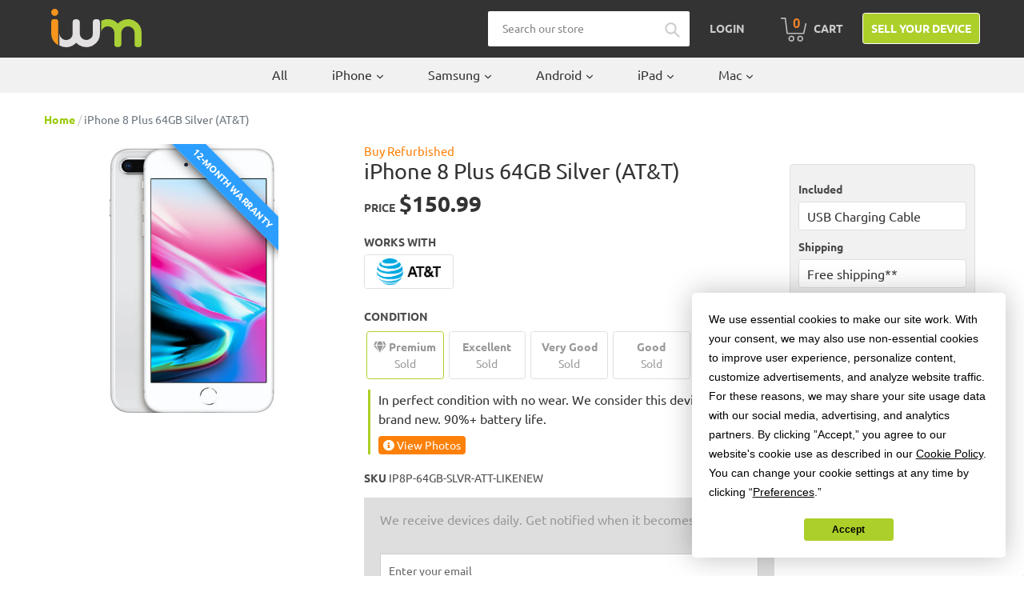

--- FILE ---
content_type: text/html; charset=utf-8
request_url: https://buy.itsworthmore.com/products/iphone-8-plus-64gb-att-silver
body_size: 43443
content:
<!doctype html>
<!--[if IE 9]> <html class="ie9 no-js" lang="en"> <![endif]-->
<!--[if (gt IE 9)|!(IE)]><!--> <html class="no-js" lang="en"> <!--<![endif]-->
<head>
  <!-- Termly -->
  <script src="https://app.termly.io/resource-blocker/5f6723ee-adcf-48f2-b88a-f806c19316d6?autoBlock=on"></script>
  <!-- Affirm -->
    <script>
      _affirm_config = {
         public_api_key:  "6I6UJCWTTOIXL6FV",
         script:          "https://cdn1.affirm.com/js/v2/affirm.js"
      };
      (function(l,g,m,e,a,f,b){var d,c=l[m]||{},h=document.createElement(f),n=document.getElementsByTagName(f)[0],k=function(a,b,c){return function(){a[b]._.push([c,arguments])}};c[e]=k(c,e,"set");d=c[e];c[a]={};c[a]._=[];d._=[];c[a][b]=k(c,a,b);a=0;for(b="set add save post open empty reset on off trigger ready setProduct".split(" ");a<b.length;a++)d[b[a]]=k(c,e,b[a]);a=0;for(b=["get","token","url","items"];a<b.length;a++)d[b[a]]=function(){};h.async=!0;h.src=g[f];n.parentNode.insertBefore(h,n);delete g[f];d(g);l[m]=c})(window,_affirm_config,"affirm","checkout","ui","script","ready");
      // Use your live public API Key and https://cdn1.affirm.com/js/v2/affirm.js script to point to Affirm production environment.
    </script>
  <!-- End Affirm -->
  
  <!-- Bing -->
  <script>(function(w,d,t,r,u){var f,n,i;w[u]=w[u]||[],f=function(){var o={ti:"26273761"};o.q=w[u],w[u]=new UET(o),w[u].push("pageLoad")},n=d.createElement(t),n.src=r,n.async=1,n.onload=n.onreadystatechange=function(){var s=this.readyState;s&&s!=="loaded"&&s!=="complete"||(f(),n.onload=n.onreadystatechange=null)},i=d.getElementsByTagName(t)[0],i.parentNode.insertBefore(n,i)})(window,document,"script","//bat.bing.com/bat.js","uetq");</script>
  <!-- End Bing -->
  
  
  
  <!-- Google Reviews -->
  <script src="https://apis.google.com/js/platform.js?onload=renderBadge" async defer></script>
  <script>
    window.renderBadge = function() {
      var ratingBadgeContainer = document.createElement("div");
      document.body.appendChild(ratingBadgeContainer);
      window.gapi.load('ratingbadge', function() {
        window.gapi.ratingbadge.render(ratingBadgeContainer, {"merchant_id": 126141303});
      });
    }
  </script>

  <style>
    /* Google badge lower */
    #___ratingbadge_0 {
      z-index: 9999 !important
    }

    /* Termly widget higher */
    .termly-styles-root-b0aebb,
    .termly-styles-tooltip-d3b548,
    .termly-styles-compact-af2a7f,
    .termly-styles-termly-tooltip-c26ee2,
    .termly-styles-bottom_right-e3477a,
    .t-consentPrompt {
      z-index: 10000 !important;
    }
  </style>
  
  <meta charset="utf-8">
  <meta http-equiv="X-UA-Compatible" content="IE=edge,chrome=1">
  <meta name="viewport" content="width=device-width,initial-scale=1">
  <meta name="theme-color" content="#accf29">
  <link rel="canonical" href="https://buy.itsworthmore.com/products/iphone-8-plus-64gb-att-silver"><link rel="shortcut icon" href="//buy.itsworthmore.com/cdn/shop/files/favicon_32x32.png?v=1613167474" type="image/png"><title>iPhone 8 Plus 64GB Silver (AT&amp;T)
&ndash; ItsWorthMore</title>
    	<meta name="description" content="Buy a Refurbished iPhone 8 Plus 64GB Silver (AT&amp;T) from ItsWorthMore. 12-Month Warranty. 30-Day Returns. Free Shipping.">
 	
<!-- /snippets/social-meta-tags.liquid -->




<meta property="og:site_name" content="ItsWorthMore">
<meta property="og:url" content="https://buy.itsworthmore.com/products/iphone-8-plus-64gb-att-silver">
<meta property="og:title" content="iPhone 8 Plus 64GB Silver (AT&T)">
<meta property="og:type" content="product">
<meta property="og:description" content="Buy a Refurbished iPhone 8 Plus 64GB Silver (AT&amp;T) from ItsWorthMore. 12-Month Warranty. 30-Day Returns. Free Shipping.">

  <meta property="og:price:amount" content="74.99">
  <meta property="og:price:currency" content="USD">

<meta property="og:image" content="http://buy.itsworthmore.com/cdn/shop/products/iPhone_8_Plus_Silver_e8110977-5dd1-4452-a65e-1c73cb3c961a_1200x1200.jpg?v=1576627440">
<meta property="og:image:secure_url" content="https://buy.itsworthmore.com/cdn/shop/products/iPhone_8_Plus_Silver_e8110977-5dd1-4452-a65e-1c73cb3c961a_1200x1200.jpg?v=1576627440">


<meta name="twitter:card" content="summary_large_image">
<meta name="twitter:title" content="iPhone 8 Plus 64GB Silver (AT&T)">
<meta name="twitter:description" content="Buy a Refurbished iPhone 8 Plus 64GB Silver (AT&amp;T) from ItsWorthMore. 12-Month Warranty. 30-Day Returns. Free Shipping.">


  <link rel="stylesheet" href="https://stackpath.bootstrapcdn.com/bootstrap/4.1.3/css/bootstrap.min.css" integrity="sha384-MCw98/SFnGE8fJT3GXwEOngsV7Zt27NXFoaoApmYm81iuXoPkFOJwJ8ERdknLPMO" crossorigin="anonymous">
  <link href="//buy.itsworthmore.com/cdn/shop/t/189/assets/theme.css?v=112625892577099233791752243638" rel="stylesheet" type="text/css" media="all" />
  <script src="https://code.jquery.com/jquery-3.3.1.slim.min.js" integrity="sha384-q8i/X+965DzO0rT7abK41JStQIAqVgRVzpbzo5smXKp4YfRvH+8abtTE1Pi6jizo" crossorigin="anonymous"></script>
  <script src="https://cdnjs.cloudflare.com/ajax/libs/popper.js/1.14.3/umd/popper.min.js" integrity="sha384-ZMP7rVo3mIykV+2+9J3UJ46jBk0WLaUAdn689aCwoqbBJiSnjAK/l8WvCWPIPm49" crossorigin="anonymous"></script>
  <script src="https://stackpath.bootstrapcdn.com/bootstrap/4.1.3/js/bootstrap.min.js" integrity="sha384-ChfqqxuZUCnJSK3+MXmPNIyE6ZbWh2IMqE241rYiqJxyMiZ6OW/JmZQ5stwEULTy" crossorigin="anonymous"></script>
  <link rel="stylesheet" href="//use.fontawesome.com/releases/v5.13.0/css/all.css">
  <link rel="stylesheet" href="//cdnjs.cloudflare.com/ajax/libs/lightbox2/2.11.3/css/lightbox.min.css" />

  <script>
    var theme = {
      strings: {
        addToCart: "Add to cart",
        soldOut: "Sold out",
        unavailable: "Unavailable",
        regularPrice: "Regular price",
        sale: "Sale",
        showMore: "Show More",
        showLess: "Show Less",
        addressError: "Error looking up that address",
        addressNoResults: "No results for that address",
        addressQueryLimit: "You have exceeded the Google API usage limit. Consider upgrading to a \u003ca href=\"https:\/\/developers.google.com\/maps\/premium\/usage-limits\"\u003ePremium Plan\u003c\/a\u003e.",
        authError: "There was a problem authenticating your Google Maps account.",
        newWindow: "Opens in a new window.",
        external: "Opens external website.",
        newWindowExternal: "Opens external website in a new window."
      },
      moneyFormat: "${{amount}}"
    }

    document.documentElement.className = document.documentElement.className.replace('no-js', 'js');
  </script>
  
  <script>
    var urlParams = new URLSearchParams(window.location.search);
    var utmCampaign = urlParams.get('utm_campaign');
    if (utmCampaign) window.localStorage.setItem('utm_campaign', utmCampaign);
  </script>

  <!--[if (lte IE 9) ]><script src="//buy.itsworthmore.com/cdn/shop/t/189/assets/match-media.min.js?v=22265819453975888031752243638" type="text/javascript"></script><![endif]--><!--[if (gt IE 9)|!(IE)]><!--><script src="//buy.itsworthmore.com/cdn/shop/t/189/assets/lazysizes.js?v=68441465964607740661752243638" async="async"></script><!--<![endif]-->
  <!--[if lte IE 9]><script src="//buy.itsworthmore.com/cdn/shop/t/189/assets/lazysizes.min.js?12722"></script><![endif]-->

  <!--[if (gt IE 9)|!(IE)]><!--><script src="//buy.itsworthmore.com/cdn/shop/t/189/assets/vendor.js?v=121857302354663160541752243638" defer="defer"></script><!--<![endif]-->
  <!--[if lte IE 9]><script src="//buy.itsworthmore.com/cdn/shop/t/189/assets/vendor.js?v=121857302354663160541752243638"></script><![endif]-->

  <!--[if (gt IE 9)|!(IE)]><!--><script src="//buy.itsworthmore.com/cdn/shop/t/189/assets/theme.js?v=63285716159990221851752243638" defer="defer"></script><!--<![endif]-->
  <!--[if lte IE 9]><script src="//buy.itsworthmore.com/cdn/shop/t/189/assets/theme.js?v=63285716159990221851752243638"></script><![endif]-->

  <script>window.performance && window.performance.mark && window.performance.mark('shopify.content_for_header.start');</script><meta name="google-site-verification" content="pZfbTVzWO4DcIC3JAEXD3xQ0Fdpbor4jf69GxN1d1EE">
<meta id="shopify-digital-wallet" name="shopify-digital-wallet" content="/3980984418/digital_wallets/dialog">
<meta name="shopify-checkout-api-token" content="9fef5a08b7021aef4ab6b44304cc1277">
<link rel="alternate" type="application/json+oembed" href="https://buy.itsworthmore.com/products/iphone-8-plus-64gb-att-silver.oembed">
<script async="async" src="/checkouts/internal/preloads.js?locale=en-US"></script>
<link rel="preconnect" href="https://shop.app" crossorigin="anonymous">
<script async="async" src="https://shop.app/checkouts/internal/preloads.js?locale=en-US&shop_id=3980984418" crossorigin="anonymous"></script>
<script id="apple-pay-shop-capabilities" type="application/json">{"shopId":3980984418,"countryCode":"US","currencyCode":"USD","merchantCapabilities":["supports3DS"],"merchantId":"gid:\/\/shopify\/Shop\/3980984418","merchantName":"ItsWorthMore","requiredBillingContactFields":["postalAddress","email","phone"],"requiredShippingContactFields":["postalAddress","email","phone"],"shippingType":"shipping","supportedNetworks":["visa","masterCard","amex","discover","elo","jcb"],"total":{"type":"pending","label":"ItsWorthMore","amount":"1.00"},"shopifyPaymentsEnabled":true,"supportsSubscriptions":true}</script>
<script id="shopify-features" type="application/json">{"accessToken":"9fef5a08b7021aef4ab6b44304cc1277","betas":["rich-media-storefront-analytics"],"domain":"buy.itsworthmore.com","predictiveSearch":true,"shopId":3980984418,"locale":"en"}</script>
<script>var Shopify = Shopify || {};
Shopify.shop = "itsworthmore.myshopify.com";
Shopify.locale = "en";
Shopify.currency = {"active":"USD","rate":"1.0"};
Shopify.country = "US";
Shopify.theme = {"name":"IWM Theme","id":139795497095,"schema_name":"IWM Theme","schema_version":"2.9.3.0.13","theme_store_id":null,"role":"main"};
Shopify.theme.handle = "null";
Shopify.theme.style = {"id":null,"handle":null};
Shopify.cdnHost = "buy.itsworthmore.com/cdn";
Shopify.routes = Shopify.routes || {};
Shopify.routes.root = "/";</script>
<script type="module">!function(o){(o.Shopify=o.Shopify||{}).modules=!0}(window);</script>
<script>!function(o){function n(){var o=[];function n(){o.push(Array.prototype.slice.apply(arguments))}return n.q=o,n}var t=o.Shopify=o.Shopify||{};t.loadFeatures=n(),t.autoloadFeatures=n()}(window);</script>
<script>
  window.ShopifyPay = window.ShopifyPay || {};
  window.ShopifyPay.apiHost = "shop.app\/pay";
  window.ShopifyPay.redirectState = null;
</script>
<script id="shop-js-analytics" type="application/json">{"pageType":"product"}</script>
<script defer="defer" async type="module" src="//buy.itsworthmore.com/cdn/shopifycloud/shop-js/modules/v2/client.init-shop-cart-sync_IZsNAliE.en.esm.js"></script>
<script defer="defer" async type="module" src="//buy.itsworthmore.com/cdn/shopifycloud/shop-js/modules/v2/chunk.common_0OUaOowp.esm.js"></script>
<script type="module">
  await import("//buy.itsworthmore.com/cdn/shopifycloud/shop-js/modules/v2/client.init-shop-cart-sync_IZsNAliE.en.esm.js");
await import("//buy.itsworthmore.com/cdn/shopifycloud/shop-js/modules/v2/chunk.common_0OUaOowp.esm.js");

  window.Shopify.SignInWithShop?.initShopCartSync?.({"fedCMEnabled":true,"windoidEnabled":true});

</script>
<script>
  window.Shopify = window.Shopify || {};
  if (!window.Shopify.featureAssets) window.Shopify.featureAssets = {};
  window.Shopify.featureAssets['shop-js'] = {"shop-cart-sync":["modules/v2/client.shop-cart-sync_DLOhI_0X.en.esm.js","modules/v2/chunk.common_0OUaOowp.esm.js"],"init-fed-cm":["modules/v2/client.init-fed-cm_C6YtU0w6.en.esm.js","modules/v2/chunk.common_0OUaOowp.esm.js"],"shop-button":["modules/v2/client.shop-button_BCMx7GTG.en.esm.js","modules/v2/chunk.common_0OUaOowp.esm.js"],"shop-cash-offers":["modules/v2/client.shop-cash-offers_BT26qb5j.en.esm.js","modules/v2/chunk.common_0OUaOowp.esm.js","modules/v2/chunk.modal_CGo_dVj3.esm.js"],"init-windoid":["modules/v2/client.init-windoid_B9PkRMql.en.esm.js","modules/v2/chunk.common_0OUaOowp.esm.js"],"init-shop-email-lookup-coordinator":["modules/v2/client.init-shop-email-lookup-coordinator_DZkqjsbU.en.esm.js","modules/v2/chunk.common_0OUaOowp.esm.js"],"shop-toast-manager":["modules/v2/client.shop-toast-manager_Di2EnuM7.en.esm.js","modules/v2/chunk.common_0OUaOowp.esm.js"],"shop-login-button":["modules/v2/client.shop-login-button_BtqW_SIO.en.esm.js","modules/v2/chunk.common_0OUaOowp.esm.js","modules/v2/chunk.modal_CGo_dVj3.esm.js"],"avatar":["modules/v2/client.avatar_BTnouDA3.en.esm.js"],"pay-button":["modules/v2/client.pay-button_CWa-C9R1.en.esm.js","modules/v2/chunk.common_0OUaOowp.esm.js"],"init-shop-cart-sync":["modules/v2/client.init-shop-cart-sync_IZsNAliE.en.esm.js","modules/v2/chunk.common_0OUaOowp.esm.js"],"init-customer-accounts":["modules/v2/client.init-customer-accounts_DenGwJTU.en.esm.js","modules/v2/client.shop-login-button_BtqW_SIO.en.esm.js","modules/v2/chunk.common_0OUaOowp.esm.js","modules/v2/chunk.modal_CGo_dVj3.esm.js"],"init-shop-for-new-customer-accounts":["modules/v2/client.init-shop-for-new-customer-accounts_JdHXxpS9.en.esm.js","modules/v2/client.shop-login-button_BtqW_SIO.en.esm.js","modules/v2/chunk.common_0OUaOowp.esm.js","modules/v2/chunk.modal_CGo_dVj3.esm.js"],"init-customer-accounts-sign-up":["modules/v2/client.init-customer-accounts-sign-up_D6__K_p8.en.esm.js","modules/v2/client.shop-login-button_BtqW_SIO.en.esm.js","modules/v2/chunk.common_0OUaOowp.esm.js","modules/v2/chunk.modal_CGo_dVj3.esm.js"],"checkout-modal":["modules/v2/client.checkout-modal_C_ZQDY6s.en.esm.js","modules/v2/chunk.common_0OUaOowp.esm.js","modules/v2/chunk.modal_CGo_dVj3.esm.js"],"shop-follow-button":["modules/v2/client.shop-follow-button_XetIsj8l.en.esm.js","modules/v2/chunk.common_0OUaOowp.esm.js","modules/v2/chunk.modal_CGo_dVj3.esm.js"],"lead-capture":["modules/v2/client.lead-capture_DvA72MRN.en.esm.js","modules/v2/chunk.common_0OUaOowp.esm.js","modules/v2/chunk.modal_CGo_dVj3.esm.js"],"shop-login":["modules/v2/client.shop-login_ClXNxyh6.en.esm.js","modules/v2/chunk.common_0OUaOowp.esm.js","modules/v2/chunk.modal_CGo_dVj3.esm.js"],"payment-terms":["modules/v2/client.payment-terms_CNlwjfZz.en.esm.js","modules/v2/chunk.common_0OUaOowp.esm.js","modules/v2/chunk.modal_CGo_dVj3.esm.js"]};
</script>
<script>(function() {
  var isLoaded = false;
  function asyncLoad() {
    if (isLoaded) return;
    isLoaded = true;
    var urls = ["https:\/\/s3-us-west-2.amazonaws.com\/da-restock\/da-restock.js?shop=itsworthmore.myshopify.com","https:\/\/bingshoppingtool-t2app-prod.trafficmanager.net\/uet\/tracking_script?shop=itsworthmore.myshopify.com","https:\/\/cdn-scripts.signifyd.com\/shopify\/script-tag.js?shop=itsworthmore.myshopify.com"];
    for (var i = 0; i < urls.length; i++) {
      var s = document.createElement('script');
      s.type = 'text/javascript';
      s.async = true;
      s.src = urls[i];
      var x = document.getElementsByTagName('script')[0];
      x.parentNode.insertBefore(s, x);
    }
  };
  if(window.attachEvent) {
    window.attachEvent('onload', asyncLoad);
  } else {
    window.addEventListener('load', asyncLoad, false);
  }
})();</script>
<script id="__st">var __st={"a":3980984418,"offset":-18000,"reqid":"8e759e28-4bd9-4a2a-89e9-d98e3d3cf52b-1768566122","pageurl":"buy.itsworthmore.com\/products\/iphone-8-plus-64gb-att-silver","u":"37f568b0ae3e","p":"product","rtyp":"product","rid":1668852514914};</script>
<script>window.ShopifyPaypalV4VisibilityTracking = true;</script>
<script id="captcha-bootstrap">!function(){'use strict';const t='contact',e='account',n='new_comment',o=[[t,t],['blogs',n],['comments',n],[t,'customer']],c=[[e,'customer_login'],[e,'guest_login'],[e,'recover_customer_password'],[e,'create_customer']],r=t=>t.map((([t,e])=>`form[action*='/${t}']:not([data-nocaptcha='true']) input[name='form_type'][value='${e}']`)).join(','),a=t=>()=>t?[...document.querySelectorAll(t)].map((t=>t.form)):[];function s(){const t=[...o],e=r(t);return a(e)}const i='password',u='form_key',d=['recaptcha-v3-token','g-recaptcha-response','h-captcha-response',i],f=()=>{try{return window.sessionStorage}catch{return}},m='__shopify_v',_=t=>t.elements[u];function p(t,e,n=!1){try{const o=window.sessionStorage,c=JSON.parse(o.getItem(e)),{data:r}=function(t){const{data:e,action:n}=t;return t[m]||n?{data:e,action:n}:{data:t,action:n}}(c);for(const[e,n]of Object.entries(r))t.elements[e]&&(t.elements[e].value=n);n&&o.removeItem(e)}catch(o){console.error('form repopulation failed',{error:o})}}const l='form_type',E='cptcha';function T(t){t.dataset[E]=!0}const w=window,h=w.document,L='Shopify',v='ce_forms',y='captcha';let A=!1;((t,e)=>{const n=(g='f06e6c50-85a8-45c8-87d0-21a2b65856fe',I='https://cdn.shopify.com/shopifycloud/storefront-forms-hcaptcha/ce_storefront_forms_captcha_hcaptcha.v1.5.2.iife.js',D={infoText:'Protected by hCaptcha',privacyText:'Privacy',termsText:'Terms'},(t,e,n)=>{const o=w[L][v],c=o.bindForm;if(c)return c(t,g,e,D).then(n);var r;o.q.push([[t,g,e,D],n]),r=I,A||(h.body.append(Object.assign(h.createElement('script'),{id:'captcha-provider',async:!0,src:r})),A=!0)});var g,I,D;w[L]=w[L]||{},w[L][v]=w[L][v]||{},w[L][v].q=[],w[L][y]=w[L][y]||{},w[L][y].protect=function(t,e){n(t,void 0,e),T(t)},Object.freeze(w[L][y]),function(t,e,n,w,h,L){const[v,y,A,g]=function(t,e,n){const i=e?o:[],u=t?c:[],d=[...i,...u],f=r(d),m=r(i),_=r(d.filter((([t,e])=>n.includes(e))));return[a(f),a(m),a(_),s()]}(w,h,L),I=t=>{const e=t.target;return e instanceof HTMLFormElement?e:e&&e.form},D=t=>v().includes(t);t.addEventListener('submit',(t=>{const e=I(t);if(!e)return;const n=D(e)&&!e.dataset.hcaptchaBound&&!e.dataset.recaptchaBound,o=_(e),c=g().includes(e)&&(!o||!o.value);(n||c)&&t.preventDefault(),c&&!n&&(function(t){try{if(!f())return;!function(t){const e=f();if(!e)return;const n=_(t);if(!n)return;const o=n.value;o&&e.removeItem(o)}(t);const e=Array.from(Array(32),(()=>Math.random().toString(36)[2])).join('');!function(t,e){_(t)||t.append(Object.assign(document.createElement('input'),{type:'hidden',name:u})),t.elements[u].value=e}(t,e),function(t,e){const n=f();if(!n)return;const o=[...t.querySelectorAll(`input[type='${i}']`)].map((({name:t})=>t)),c=[...d,...o],r={};for(const[a,s]of new FormData(t).entries())c.includes(a)||(r[a]=s);n.setItem(e,JSON.stringify({[m]:1,action:t.action,data:r}))}(t,e)}catch(e){console.error('failed to persist form',e)}}(e),e.submit())}));const S=(t,e)=>{t&&!t.dataset[E]&&(n(t,e.some((e=>e===t))),T(t))};for(const o of['focusin','change'])t.addEventListener(o,(t=>{const e=I(t);D(e)&&S(e,y())}));const B=e.get('form_key'),M=e.get(l),P=B&&M;t.addEventListener('DOMContentLoaded',(()=>{const t=y();if(P)for(const e of t)e.elements[l].value===M&&p(e,B);[...new Set([...A(),...v().filter((t=>'true'===t.dataset.shopifyCaptcha))])].forEach((e=>S(e,t)))}))}(h,new URLSearchParams(w.location.search),n,t,e,['guest_login'])})(!0,!0)}();</script>
<script integrity="sha256-4kQ18oKyAcykRKYeNunJcIwy7WH5gtpwJnB7kiuLZ1E=" data-source-attribution="shopify.loadfeatures" defer="defer" src="//buy.itsworthmore.com/cdn/shopifycloud/storefront/assets/storefront/load_feature-a0a9edcb.js" crossorigin="anonymous"></script>
<script crossorigin="anonymous" defer="defer" src="//buy.itsworthmore.com/cdn/shopifycloud/storefront/assets/shopify_pay/storefront-65b4c6d7.js?v=20250812"></script>
<script data-source-attribution="shopify.dynamic_checkout.dynamic.init">var Shopify=Shopify||{};Shopify.PaymentButton=Shopify.PaymentButton||{isStorefrontPortableWallets:!0,init:function(){window.Shopify.PaymentButton.init=function(){};var t=document.createElement("script");t.src="https://buy.itsworthmore.com/cdn/shopifycloud/portable-wallets/latest/portable-wallets.en.js",t.type="module",document.head.appendChild(t)}};
</script>
<script data-source-attribution="shopify.dynamic_checkout.buyer_consent">
  function portableWalletsHideBuyerConsent(e){var t=document.getElementById("shopify-buyer-consent"),n=document.getElementById("shopify-subscription-policy-button");t&&n&&(t.classList.add("hidden"),t.setAttribute("aria-hidden","true"),n.removeEventListener("click",e))}function portableWalletsShowBuyerConsent(e){var t=document.getElementById("shopify-buyer-consent"),n=document.getElementById("shopify-subscription-policy-button");t&&n&&(t.classList.remove("hidden"),t.removeAttribute("aria-hidden"),n.addEventListener("click",e))}window.Shopify?.PaymentButton&&(window.Shopify.PaymentButton.hideBuyerConsent=portableWalletsHideBuyerConsent,window.Shopify.PaymentButton.showBuyerConsent=portableWalletsShowBuyerConsent);
</script>
<script data-source-attribution="shopify.dynamic_checkout.cart.bootstrap">document.addEventListener("DOMContentLoaded",(function(){function t(){return document.querySelector("shopify-accelerated-checkout-cart, shopify-accelerated-checkout")}if(t())Shopify.PaymentButton.init();else{new MutationObserver((function(e,n){t()&&(Shopify.PaymentButton.init(),n.disconnect())})).observe(document.body,{childList:!0,subtree:!0})}}));
</script>
<script id='scb4127' type='text/javascript' async='' src='https://buy.itsworthmore.com/cdn/shopifycloud/privacy-banner/storefront-banner.js'></script><link id="shopify-accelerated-checkout-styles" rel="stylesheet" media="screen" href="https://buy.itsworthmore.com/cdn/shopifycloud/portable-wallets/latest/accelerated-checkout-backwards-compat.css" crossorigin="anonymous">
<style id="shopify-accelerated-checkout-cart">
        #shopify-buyer-consent {
  margin-top: 1em;
  display: inline-block;
  width: 100%;
}

#shopify-buyer-consent.hidden {
  display: none;
}

#shopify-subscription-policy-button {
  background: none;
  border: none;
  padding: 0;
  text-decoration: underline;
  font-size: inherit;
  cursor: pointer;
}

#shopify-subscription-policy-button::before {
  box-shadow: none;
}

      </style>

<script>window.performance && window.performance.mark && window.performance.mark('shopify.content_for_header.end');</script>
<!-- BEGIN app block: shopify://apps/powerful-form-builder/blocks/app-embed/e4bcb1eb-35b2-42e6-bc37-bfe0e1542c9d --><script type="text/javascript" hs-ignore data-cookieconsent="ignore">
  var Globo = Globo || {};
  var globoFormbuilderRecaptchaInit = function(){};
  var globoFormbuilderHcaptchaInit = function(){};
  window.Globo.FormBuilder = window.Globo.FormBuilder || {};
  window.Globo.FormBuilder.shop = {"configuration":{"money_format":"${{amount}}"},"pricing":{"features":{"bulkOrderForm":false,"cartForm":false,"fileUpload":2,"removeCopyright":false,"restrictedEmailDomains":false}},"settings":{"copyright":"Powered by <a href=\"https://globosoftware.net\" target=\"_blank\">Globo</a> <a href=\"https://apps.shopify.com/form-builder-contact-form\" target=\"_blank\">Form</a>","hideWaterMark":false,"reCaptcha":{"recaptchaType":"v2","siteKey":false,"languageCode":"en"},"scrollTop":false,"customCssCode":"","customCssEnabled":false,"additionalColumns":[]},"encryption_form_id":1,"url":"https://app.powerfulform.com/","CDN_URL":"https://dxo9oalx9qc1s.cloudfront.net"};

  if(window.Globo.FormBuilder.shop.settings.customCssEnabled && window.Globo.FormBuilder.shop.settings.customCssCode){
    const customStyle = document.createElement('style');
    customStyle.type = 'text/css';
    customStyle.innerHTML = window.Globo.FormBuilder.shop.settings.customCssCode;
    document.head.appendChild(customStyle);
  }

  window.Globo.FormBuilder.forms = [];
    
      
      
      
      window.Globo.FormBuilder.forms[82535] = {"82535":{"elements":[{"id":"group-1","type":"group","label":"Page 1","description":"","elements":[{"id":"text-1","type":"text","label":{"en":"First Name","vi":"Your Name"},"placeholder":{"en":"First Name","vi":"Your Name"},"description":null,"hideLabel":false,"required":true,"columnWidth":50},{"id":"text","type":"text","label":{"en":"Last Name","vi":"Your Name"},"placeholder":{"en":"Last Name","vi":"Your Name"},"description":null,"hideLabel":false,"required":true,"columnWidth":50,"conditionalField":false},{"id":"email","type":"email","label":"Email","placeholder":"Email","description":null,"hideLabel":false,"required":true,"columnWidth":50,"conditionalField":false,"displayType":"show","displayRules":[{"field":"","relation":"equal","condition":""}]},{"id":"phone-1","type":"phone","label":{"en":"Phone","vi":"Phone"},"placeholder":"","description":"","validatePhone":false,"onlyShowFlag":false,"defaultCountryCode":"auto","limitCharacters":false,"characters":100,"hideLabel":false,"keepPositionLabel":false,"columnWidth":50,"displayType":"show","displayDisjunctive":false,"conditionalField":false,"required":true,"displayRules":[{"field":"","relation":"equal","condition":""}]},{"id":"textarea","type":"textarea","label":"Message","placeholder":"Message","description":null,"hideLabel":false,"required":true,"columnWidth":100,"conditionalField":false}]}],"errorMessage":{"required":"{{ label | capitalize }} is required","minSelections":"Please choose at least {{ min_selections }} options","maxSelections":"Please choose at maximum of {{ max_selections }} options","exactlySelections":"Please choose exactly {{ exact_selections }} options","invalid":"Invalid","invalidName":"Invalid name","invalidEmail":"Email address is invalid","restrictedEmailDomain":"This email domain is restricted","invalidURL":"Invalid url","invalidPhone":"Invalid phone","invalidNumber":"Invalid number","invalidPassword":"Invalid password","confirmPasswordNotMatch":"Confirmed password doesn't match","customerAlreadyExists":"Customer already exists","keyAlreadyExists":"Data already exists","fileSizeLimit":"File size limit","fileNotAllowed":"File not allowed","requiredCaptcha":"Required captcha","requiredProducts":"Please select product","limitQuantity":"The number of products left in stock has been exceeded","shopifyInvalidPhone":"phone - Enter a valid phone number to use this delivery method","shopifyPhoneHasAlready":"phone - Phone has already been taken","shopifyInvalidProvice":"addresses.province - is not valid","otherError":"Something went wrong, please try again"},"appearance":{"layout":"default","width":600,"style":"material_filled","mainColor":"rgba(46,78,73,1)","floatingIcon":"\u003csvg aria-hidden=\"true\" focusable=\"false\" data-prefix=\"far\" data-icon=\"envelope\" class=\"svg-inline--fa fa-envelope fa-w-16\" role=\"img\" xmlns=\"http:\/\/www.w3.org\/2000\/svg\" viewBox=\"0 0 512 512\"\u003e\u003cpath fill=\"currentColor\" d=\"M464 64H48C21.49 64 0 85.49 0 112v288c0 26.51 21.49 48 48 48h416c26.51 0 48-21.49 48-48V112c0-26.51-21.49-48-48-48zm0 48v40.805c-22.422 18.259-58.168 46.651-134.587 106.49-16.841 13.247-50.201 45.072-73.413 44.701-23.208.375-56.579-31.459-73.413-44.701C106.18 199.465 70.425 171.067 48 152.805V112h416zM48 400V214.398c22.914 18.251 55.409 43.862 104.938 82.646 21.857 17.205 60.134 55.186 103.062 54.955 42.717.231 80.509-37.199 103.053-54.947 49.528-38.783 82.032-64.401 104.947-82.653V400H48z\"\u003e\u003c\/path\u003e\u003c\/svg\u003e","floatingText":null,"displayOnAllPage":false,"formType":"normalForm","background":"color","backgroundColor":"#fff","descriptionColor":"#6c757d","headingColor":"#000","labelColor":"#1c1c1c","optionColor":"#000","paragraphBackground":"#fff","paragraphColor":"#000","theme_design":true,"font":{"family":"Almarai","variant":"regular"},"colorScheme":{"solidButton":{"red":172,"green":207,"blue":41},"solidButtonLabel":{"red":255,"green":255,"blue":255},"text":{"red":51,"green":51,"blue":51},"outlineButton":{"red":172,"green":207,"blue":41},"background":{"red":255,"green":255,"blue":255}}},"afterSubmit":{"action":"clearForm","title":"Thanks for getting in touch!","message":"\u003cp\u003eWe appreciate you contacting us. One of our colleagues will get back in touch with you soon!\u003c\/p\u003e\u003cp\u003e\u003cbr\u003e\u003c\/p\u003e\u003cp\u003eHave a great day!\u003c\/p\u003e","redirectUrl":null},"footer":{"description":null,"previousText":"Previous","nextText":"Next","submitText":"Submit","submitFullWidth":true},"header":{"active":true,"title":{"en":""},"description":"Leave your message and we'll get back to you shortly.","headerAlignment":"center"},"isStepByStepForm":true,"publish":{"requiredLogin":false,"requiredLoginMessage":"Please \u003ca href='\/account\/login' title='login'\u003elogin\u003c\/a\u003e to continue"},"reCaptcha":{"enable":false},"html":"\n\u003cdiv class=\"globo-form default-form globo-form-id-82535 \" data-locale=\"en\" \u003e\n\n\u003cstyle\u003e\n\n\n    \n        \n        @import url('https:\/\/fonts.googleapis.com\/css?family=Almarai:ital,wght@0,400');\n    \n\n    :root .globo-form-app[data-id=\"82535\"]{\n        \n        --gfb-color-solidButton: 172,207,41;\n        --gfb-color-solidButtonColor: rgb(var(--gfb-color-solidButton));\n        --gfb-color-solidButtonLabel: 255,255,255;\n        --gfb-color-solidButtonLabelColor: rgb(var(--gfb-color-solidButtonLabel));\n        --gfb-color-text: 51,51,51;\n        --gfb-color-textColor: rgb(var(--gfb-color-text));\n        --gfb-color-outlineButton: 172,207,41;\n        --gfb-color-outlineButtonColor: rgb(var(--gfb-color-outlineButton));\n        --gfb-color-background: 255,255,255;\n        --gfb-color-backgroundColor: rgb(var(--gfb-color-background));\n        \n        --gfb-main-color: rgba(46,78,73,1);\n        --gfb-primary-color: var(--gfb-color-solidButtonColor, var(--gfb-main-color));\n        --gfb-primary-text-color: var(--gfb-color-solidButtonLabelColor, #FFF);\n        --gfb-form-width: 600px;\n        --gfb-font-family: inherit;\n        --gfb-font-style: inherit;\n        --gfb--image: 40%;\n        --gfb-image-ratio-draft: var(--gfb--image);\n        --gfb-image-ratio: var(--gfb-image-ratio-draft);\n        \n        \n        --gfb-font-family: \"Almarai\";\n        --gfb-font-weight: normal;\n        --gfb-font-style: normal;\n        \n        --gfb-bg-temp-color: #FFF;\n        --gfb-bg-position: ;\n        \n            --gfb-bg-temp-color: #fff;\n        \n        --gfb-bg-color: var(--gfb-color-backgroundColor, var(--gfb-bg-temp-color));\n        \n    }\n    \n.globo-form-id-82535 .globo-form-app{\n    max-width: 600px;\n    width: -webkit-fill-available;\n    \n    background-color: var(--gfb-bg-color);\n    \n    \n}\n\n.globo-form-id-82535 .globo-form-app .globo-heading{\n    color: var(--gfb-color-textColor, #000)\n}\n\n\n.globo-form-id-82535 .globo-form-app .header {\n    text-align:center;\n}\n\n\n.globo-form-id-82535 .globo-form-app .globo-description,\n.globo-form-id-82535 .globo-form-app .header .globo-description{\n    --gfb-color-description: rgba(var(--gfb-color-text), 0.8);\n    color: var(--gfb-color-description, #6c757d);\n}\n.globo-form-id-82535 .globo-form-app .globo-label,\n.globo-form-id-82535 .globo-form-app .globo-form-control label.globo-label,\n.globo-form-id-82535 .globo-form-app .globo-form-control label.globo-label span.label-content{\n    color: var(--gfb-color-textColor, #1c1c1c);\n    text-align: left;\n}\n.globo-form-id-82535 .globo-form-app .globo-label.globo-position-label{\n    height: 20px !important;\n}\n.globo-form-id-82535 .globo-form-app .globo-form-control .help-text.globo-description,\n.globo-form-id-82535 .globo-form-app .globo-form-control span.globo-description{\n    --gfb-color-description: rgba(var(--gfb-color-text), 0.8);\n    color: var(--gfb-color-description, #6c757d);\n}\n.globo-form-id-82535 .globo-form-app .globo-form-control .checkbox-wrapper .globo-option,\n.globo-form-id-82535 .globo-form-app .globo-form-control .radio-wrapper .globo-option\n{\n    color: var(--gfb-color-textColor, #1c1c1c);\n}\n.globo-form-id-82535 .globo-form-app .footer,\n.globo-form-id-82535 .globo-form-app .gfb__footer{\n    text-align:;\n}\n.globo-form-id-82535 .globo-form-app .footer button,\n.globo-form-id-82535 .globo-form-app .gfb__footer button{\n    border:1px solid var(--gfb-primary-color);\n    \n        width:100%;\n    \n}\n.globo-form-id-82535 .globo-form-app .footer button.submit,\n.globo-form-id-82535 .globo-form-app .gfb__footer button.submit\n.globo-form-id-82535 .globo-form-app .footer button.checkout,\n.globo-form-id-82535 .globo-form-app .gfb__footer button.checkout,\n.globo-form-id-82535 .globo-form-app .footer button.action.loading .spinner,\n.globo-form-id-82535 .globo-form-app .gfb__footer button.action.loading .spinner{\n    background-color: var(--gfb-primary-color);\n    color : #ffffff;\n}\n.globo-form-id-82535 .globo-form-app .globo-form-control .star-rating\u003efieldset:not(:checked)\u003elabel:before {\n    content: url('data:image\/svg+xml; utf8, \u003csvg aria-hidden=\"true\" focusable=\"false\" data-prefix=\"far\" data-icon=\"star\" class=\"svg-inline--fa fa-star fa-w-18\" role=\"img\" xmlns=\"http:\/\/www.w3.org\/2000\/svg\" viewBox=\"0 0 576 512\"\u003e\u003cpath fill=\"rgba(46,78,73,1)\" d=\"M528.1 171.5L382 150.2 316.7 17.8c-11.7-23.6-45.6-23.9-57.4 0L194 150.2 47.9 171.5c-26.2 3.8-36.7 36.1-17.7 54.6l105.7 103-25 145.5c-4.5 26.3 23.2 46 46.4 33.7L288 439.6l130.7 68.7c23.2 12.2 50.9-7.4 46.4-33.7l-25-145.5 105.7-103c19-18.5 8.5-50.8-17.7-54.6zM388.6 312.3l23.7 138.4L288 385.4l-124.3 65.3 23.7-138.4-100.6-98 139-20.2 62.2-126 62.2 126 139 20.2-100.6 98z\"\u003e\u003c\/path\u003e\u003c\/svg\u003e');\n}\n.globo-form-id-82535 .globo-form-app .globo-form-control .star-rating\u003efieldset\u003einput:checked ~ label:before {\n    content: url('data:image\/svg+xml; utf8, \u003csvg aria-hidden=\"true\" focusable=\"false\" data-prefix=\"fas\" data-icon=\"star\" class=\"svg-inline--fa fa-star fa-w-18\" role=\"img\" xmlns=\"http:\/\/www.w3.org\/2000\/svg\" viewBox=\"0 0 576 512\"\u003e\u003cpath fill=\"rgba(46,78,73,1)\" d=\"M259.3 17.8L194 150.2 47.9 171.5c-26.2 3.8-36.7 36.1-17.7 54.6l105.7 103-25 145.5c-4.5 26.3 23.2 46 46.4 33.7L288 439.6l130.7 68.7c23.2 12.2 50.9-7.4 46.4-33.7l-25-145.5 105.7-103c19-18.5 8.5-50.8-17.7-54.6L382 150.2 316.7 17.8c-11.7-23.6-45.6-23.9-57.4 0z\"\u003e\u003c\/path\u003e\u003c\/svg\u003e');\n}\n.globo-form-id-82535 .globo-form-app .globo-form-control .star-rating\u003efieldset:not(:checked)\u003elabel:hover:before,\n.globo-form-id-82535 .globo-form-app .globo-form-control .star-rating\u003efieldset:not(:checked)\u003elabel:hover ~ label:before{\n    content : url('data:image\/svg+xml; utf8, \u003csvg aria-hidden=\"true\" focusable=\"false\" data-prefix=\"fas\" data-icon=\"star\" class=\"svg-inline--fa fa-star fa-w-18\" role=\"img\" xmlns=\"http:\/\/www.w3.org\/2000\/svg\" viewBox=\"0 0 576 512\"\u003e\u003cpath fill=\"rgba(46,78,73,1)\" d=\"M259.3 17.8L194 150.2 47.9 171.5c-26.2 3.8-36.7 36.1-17.7 54.6l105.7 103-25 145.5c-4.5 26.3 23.2 46 46.4 33.7L288 439.6l130.7 68.7c23.2 12.2 50.9-7.4 46.4-33.7l-25-145.5 105.7-103c19-18.5 8.5-50.8-17.7-54.6L382 150.2 316.7 17.8c-11.7-23.6-45.6-23.9-57.4 0z\"\u003e\u003c\/path\u003e\u003c\/svg\u003e')\n}\n.globo-form-id-82535 .globo-form-app .globo-form-control .checkbox-wrapper .checkbox-input:checked ~ .checkbox-label:before {\n    border-color: var(--gfb-primary-color);\n    box-shadow: 0 4px 6px rgba(50,50,93,0.11), 0 1px 3px rgba(0,0,0,0.08);\n    background-color: var(--gfb-primary-color);\n}\n.globo-form-id-82535 .globo-form-app .step.-completed .step__number,\n.globo-form-id-82535 .globo-form-app .line.-progress,\n.globo-form-id-82535 .globo-form-app .line.-start{\n    background-color: var(--gfb-primary-color);\n}\n.globo-form-id-82535 .globo-form-app .checkmark__check,\n.globo-form-id-82535 .globo-form-app .checkmark__circle{\n    stroke: var(--gfb-primary-color);\n}\n.globo-form-id-82535 .floating-button{\n    background-color: var(--gfb-primary-color);\n}\n.globo-form-id-82535 .globo-form-app .globo-form-control .checkbox-wrapper .checkbox-input ~ .checkbox-label:before,\n.globo-form-app .globo-form-control .radio-wrapper .radio-input ~ .radio-label:after{\n    border-color : var(--gfb-primary-color);\n}\n.globo-form-id-82535 .flatpickr-day.selected, \n.globo-form-id-82535 .flatpickr-day.startRange, \n.globo-form-id-82535 .flatpickr-day.endRange, \n.globo-form-id-82535 .flatpickr-day.selected.inRange, \n.globo-form-id-82535 .flatpickr-day.startRange.inRange, \n.globo-form-id-82535 .flatpickr-day.endRange.inRange, \n.globo-form-id-82535 .flatpickr-day.selected:focus, \n.globo-form-id-82535 .flatpickr-day.startRange:focus, \n.globo-form-id-82535 .flatpickr-day.endRange:focus, \n.globo-form-id-82535 .flatpickr-day.selected:hover, \n.globo-form-id-82535 .flatpickr-day.startRange:hover, \n.globo-form-id-82535 .flatpickr-day.endRange:hover, \n.globo-form-id-82535 .flatpickr-day.selected.prevMonthDay, \n.globo-form-id-82535 .flatpickr-day.startRange.prevMonthDay, \n.globo-form-id-82535 .flatpickr-day.endRange.prevMonthDay, \n.globo-form-id-82535 .flatpickr-day.selected.nextMonthDay, \n.globo-form-id-82535 .flatpickr-day.startRange.nextMonthDay, \n.globo-form-id-82535 .flatpickr-day.endRange.nextMonthDay {\n    background: var(--gfb-primary-color);\n    border-color: var(--gfb-primary-color);\n}\n.globo-form-id-82535 .globo-paragraph {\n    background: #fff;\n    color: var(--gfb-color-textColor, #000);\n    width: 100%!important;\n}\n\n[dir=\"rtl\"] .globo-form-app .header .title,\n[dir=\"rtl\"] .globo-form-app .header .description,\n[dir=\"rtl\"] .globo-form-id-82535 .globo-form-app .globo-heading,\n[dir=\"rtl\"] .globo-form-id-82535 .globo-form-app .globo-label,\n[dir=\"rtl\"] .globo-form-id-82535 .globo-form-app .globo-form-control label.globo-label,\n[dir=\"rtl\"] .globo-form-id-82535 .globo-form-app .globo-form-control label.globo-label span.label-content{\n    text-align: right;\n}\n\n[dir=\"rtl\"] .globo-form-app .line {\n    left: unset;\n    right: 50%;\n}\n\n[dir=\"rtl\"] .globo-form-id-82535 .globo-form-app .line.-start {\n    left: unset;    \n    right: 0%;\n}\n\n\u003c\/style\u003e\n\n\n\n\n\u003cdiv class=\"globo-form-app default-layout gfb-style-material_filled  gfb-font-size-medium\" data-id=82535\u003e\n    \n    \u003cdiv class=\"header dismiss hidden\" onclick=\"Globo.FormBuilder.closeModalForm(this)\"\u003e\n        \u003csvg width=20 height=20 viewBox=\"0 0 20 20\" class=\"\" focusable=\"false\" aria-hidden=\"true\"\u003e\u003cpath d=\"M11.414 10l4.293-4.293a.999.999 0 1 0-1.414-1.414L10 8.586 5.707 4.293a.999.999 0 1 0-1.414 1.414L8.586 10l-4.293 4.293a.999.999 0 1 0 1.414 1.414L10 11.414l4.293 4.293a.997.997 0 0 0 1.414 0 .999.999 0 0 0 0-1.414L11.414 10z\" fill-rule=\"evenodd\"\u003e\u003c\/path\u003e\u003c\/svg\u003e\n    \u003c\/div\u003e\n    \u003cform class=\"g-container\" novalidate action=\"https:\/\/app.powerfulform.com\/api\/front\/form\/82535\/send\" method=\"POST\" enctype=\"multipart\/form-data\" data-id=82535\u003e\n        \n            \n            \u003cdiv class=\"header\"\u003e\n                \u003ch3 class=\"title globo-heading\"\u003e\u003c\/h3\u003e\n                \n                \u003cdiv class=\"description globo-description\"\u003eLeave your message and we'll get back to you shortly.\u003c\/div\u003e\n                \n            \u003c\/div\u003e\n            \n        \n        \n            \u003cdiv class=\"globo-formbuilder-wizard\" data-id=82535\u003e\n                \u003cdiv class=\"wizard__content\"\u003e\n                    \u003cheader class=\"wizard__header\"\u003e\n                        \u003cdiv class=\"wizard__steps\"\u003e\n                        \u003cnav class=\"steps hidden\"\u003e\n                            \n                            \n                                \n                            \n                            \n                                \n                                \n                                \n                                \n                                \u003cdiv class=\"step last \" data-element-id=\"group-1\"  data-step=\"0\" \u003e\n                                    \u003cdiv class=\"step__content\"\u003e\n                                        \u003cp class=\"step__number\"\u003e\u003c\/p\u003e\n                                        \u003csvg class=\"checkmark\" xmlns=\"http:\/\/www.w3.org\/2000\/svg\" width=52 height=52 viewBox=\"0 0 52 52\"\u003e\n                                            \u003ccircle class=\"checkmark__circle\" cx=\"26\" cy=\"26\" r=\"25\" fill=\"none\"\/\u003e\n                                            \u003cpath class=\"checkmark__check\" fill=\"none\" d=\"M14.1 27.2l7.1 7.2 16.7-16.8\"\/\u003e\n                                        \u003c\/svg\u003e\n                                        \u003cdiv class=\"lines\"\u003e\n                                            \n                                                \u003cdiv class=\"line -start\"\u003e\u003c\/div\u003e\n                                            \n                                            \u003cdiv class=\"line -background\"\u003e\n                                            \u003c\/div\u003e\n                                            \u003cdiv class=\"line -progress\"\u003e\n                                            \u003c\/div\u003e\n                                        \u003c\/div\u003e  \n                                    \u003c\/div\u003e\n                                \u003c\/div\u003e\n                            \n                        \u003c\/nav\u003e\n                        \u003c\/div\u003e\n                    \u003c\/header\u003e\n                    \u003cdiv class=\"panels\"\u003e\n                        \n                        \n                        \n                        \n                        \u003cdiv class=\"panel \" data-element-id=\"group-1\" data-id=82535  data-step=\"0\" style=\"padding-top:0\"\u003e\n                            \n                                \n                                    \n\n\n\n\n\n\n\n\n\n\n\n\n\n\n\n    \n\n\n\n\n\n\n\n\n\n\u003cdiv class=\"globo-form-control layout-2-column \"  data-type='text'\u003e\n    \n    \n        \n\u003clabel tabindex=\"0\" for=\"82535-text-1\" class=\"material_filled-label globo-label gfb__label-v2 \" data-label=\"First Name\"\u003e\n    \u003cspan class=\"label-content\" data-label=\"First Name\"\u003eFirst Name\u003c\/span\u003e\n    \n        \u003cspan class=\"text-danger text-smaller\"\u003e *\u003c\/span\u003e\n    \n\u003c\/label\u003e\n\n    \n\n    \u003cdiv class=\"globo-form-input\"\u003e\n        \n        \n        \u003cinput type=\"text\"  data-type=\"text\" class=\"material_filled-input\" id=\"82535-text-1\" name=\"text-1\" placeholder=\"First Name\" presence  \u003e\n    \u003c\/div\u003e\n    \n        \u003csmall class=\"help-text globo-description\"\u003e\u003c\/small\u003e\n    \n    \u003csmall class=\"messages\"\u003e\u003c\/small\u003e\n\u003c\/div\u003e\n\n\n\n                                \n                                    \n\n\n\n\n\n\n\n\n\n\n\n\n\n\n\n    \n\n\n\n\n\n\n\n\n\n\u003cdiv class=\"globo-form-control layout-2-column \"  data-type='text'\u003e\n    \n    \n        \n\u003clabel tabindex=\"0\" for=\"82535-text\" class=\"material_filled-label globo-label gfb__label-v2 \" data-label=\"Last Name\"\u003e\n    \u003cspan class=\"label-content\" data-label=\"Last Name\"\u003eLast Name\u003c\/span\u003e\n    \n        \u003cspan class=\"text-danger text-smaller\"\u003e *\u003c\/span\u003e\n    \n\u003c\/label\u003e\n\n    \n\n    \u003cdiv class=\"globo-form-input\"\u003e\n        \n        \n        \u003cinput type=\"text\"  data-type=\"text\" class=\"material_filled-input\" id=\"82535-text\" name=\"text\" placeholder=\"Last Name\" presence  \u003e\n    \u003c\/div\u003e\n    \n        \u003csmall class=\"help-text globo-description\"\u003e\u003c\/small\u003e\n    \n    \u003csmall class=\"messages\"\u003e\u003c\/small\u003e\n\u003c\/div\u003e\n\n\n\n                                \n                                    \n\n\n\n\n\n\n\n\n\n\n\n\n\n\n\n    \n\n\n\n\n\n\n\n\n\n\u003cdiv class=\"globo-form-control layout-2-column \"  data-type='email'\u003e\n    \n    \n        \n\u003clabel tabindex=\"0\" for=\"82535-email\" class=\"material_filled-label globo-label gfb__label-v2 \" data-label=\"Email\"\u003e\n    \u003cspan class=\"label-content\" data-label=\"Email\"\u003eEmail\u003c\/span\u003e\n    \n        \u003cspan class=\"text-danger text-smaller\"\u003e *\u003c\/span\u003e\n    \n\u003c\/label\u003e\n\n    \n\n    \u003cdiv class=\"globo-form-input\"\u003e\n        \n        \n        \u003cinput type=\"text\"  data-type=\"email\" class=\"material_filled-input\" id=\"82535-email\" name=\"email\" placeholder=\"Email\" presence  \u003e\n    \u003c\/div\u003e\n    \n        \u003csmall class=\"help-text globo-description\"\u003e\u003c\/small\u003e\n    \n    \u003csmall class=\"messages\"\u003e\u003c\/small\u003e\n\u003c\/div\u003e\n\n\n                                \n                                    \n\n\n\n\n\n\n\n\n\n\n\n\n\n\n\n    \n\n\n\n\n\n\n\n\n\n\u003cdiv class=\"globo-form-control layout-2-column \"  data-type='phone' \u003e\n    \n    \n        \n\u003clabel tabindex=\"0\" for=\"82535-phone-1\" class=\"material_filled-label globo-label gfb__label-v2 \" data-label=\"Phone\"\u003e\n    \u003cspan class=\"label-content\" data-label=\"Phone\"\u003ePhone\u003c\/span\u003e\n    \n        \u003cspan class=\"text-danger text-smaller\"\u003e *\u003c\/span\u003e\n    \n\u003c\/label\u003e\n\n    \n\n    \u003cdiv class=\"globo-form-input gfb__phone-placeholder\" input-placeholder=\"\"\u003e\n        \n        \n        \n        \n        \u003cinput type=\"text\"  data-type=\"phone\" class=\"material_filled-input\" id=\"82535-phone-1\" name=\"phone-1\" placeholder=\"\" presence    default-country-code=\"auto\"\u003e\n    \u003c\/div\u003e\n    \n    \u003csmall class=\"messages\"\u003e\u003c\/small\u003e\n\u003c\/div\u003e\n\n\n                                \n                                    \n\n\n\n\n\n\n\n\n\n\n\n\n\n\n\n    \n\n\n\n\n\n\n\n\n\n\u003cdiv class=\"globo-form-control layout-1-column \"  data-type='textarea'\u003e\n    \n    \n        \n\u003clabel tabindex=\"0\" for=\"82535-textarea\" class=\"material_filled-label globo-label gfb__label-v2 \" data-label=\"Message\"\u003e\n    \u003cspan class=\"label-content\" data-label=\"Message\"\u003eMessage\u003c\/span\u003e\n    \n        \u003cspan class=\"text-danger text-smaller\"\u003e *\u003c\/span\u003e\n    \n\u003c\/label\u003e\n\n    \n\n    \u003cdiv class=\"globo-form-input\"\u003e\n        \n        \u003ctextarea id=\"82535-textarea\"  data-type=\"textarea\" class=\"material_filled-input\" rows=\"3\" name=\"textarea\" placeholder=\"Message\" presence  \u003e\u003c\/textarea\u003e\n    \u003c\/div\u003e\n    \n        \u003csmall class=\"help-text globo-description\"\u003e\u003c\/small\u003e\n    \n    \u003csmall class=\"messages\"\u003e\u003c\/small\u003e\n\u003c\/div\u003e\n\n\n                                \n                            \n                            \n                                \n                            \n                        \u003c\/div\u003e\n                        \n                    \u003c\/div\u003e\n                    \n                        \n                            \u003cp style=\"text-align: right;font-size:small;display: block !important;\"\u003ePowered by \u003ca href=\"https:\/\/globosoftware.net\" target=\"_blank\"\u003eGlobo\u003c\/a\u003e \u003ca href=\"https:\/\/apps.shopify.com\/form-builder-contact-form\" target=\"_blank\"\u003eForm\u003c\/a\u003e\u003c\/p\u003e\n                        \n                    \n                    \u003cdiv class=\"message error\" data-other-error=\"Something went wrong, please try again\"\u003e\n                        \u003cdiv class=\"content\"\u003e\u003c\/div\u003e\n                        \u003cdiv class=\"dismiss\" onclick=\"Globo.FormBuilder.dismiss(this)\"\u003e\n                            \u003csvg width=20 height=20 viewBox=\"0 0 20 20\" class=\"\" focusable=\"false\" aria-hidden=\"true\"\u003e\u003cpath d=\"M11.414 10l4.293-4.293a.999.999 0 1 0-1.414-1.414L10 8.586 5.707 4.293a.999.999 0 1 0-1.414 1.414L8.586 10l-4.293 4.293a.999.999 0 1 0 1.414 1.414L10 11.414l4.293 4.293a.997.997 0 0 0 1.414 0 .999.999 0 0 0 0-1.414L11.414 10z\" fill-rule=\"evenodd\"\u003e\u003c\/path\u003e\u003c\/svg\u003e\n                        \u003c\/div\u003e\n                    \u003c\/div\u003e\n                    \n                        \n                        \n                        \u003cdiv class=\"message success\"\u003e\n                            \n                                \u003cdiv class=\"gfb__content-title\"\u003eThanks for getting in touch!\u003c\/div\u003e\n                            \n                            \u003cdiv class=\"gfb__discount-wrapper\" onclick=\"Globo.FormBuilder.handleCopyDiscountCode(this)\"\u003e\n                                \u003cdiv class=\"gfb__content-discount\"\u003e\n                                    \u003cspan class=\"gfb__discount-code\"\u003e\u003c\/span\u003e\n                                    \u003cdiv class=\"gfb__copy\"\u003e\n                                        \u003csvg xmlns=\"http:\/\/www.w3.org\/2000\/svg\" viewBox=\"0 0 448 512\"\u003e\u003cpath d=\"M384 336H192c-8.8 0-16-7.2-16-16V64c0-8.8 7.2-16 16-16l140.1 0L400 115.9V320c0 8.8-7.2 16-16 16zM192 384H384c35.3 0 64-28.7 64-64V115.9c0-12.7-5.1-24.9-14.1-33.9L366.1 14.1c-9-9-21.2-14.1-33.9-14.1H192c-35.3 0-64 28.7-64 64V320c0 35.3 28.7 64 64 64zM64 128c-35.3 0-64 28.7-64 64V448c0 35.3 28.7 64 64 64H256c35.3 0 64-28.7 64-64V416H272v32c0 8.8-7.2 16-16 16H64c-8.8 0-16-7.2-16-16V192c0-8.8 7.2-16 16-16H96V128H64z\"\/\u003e\u003c\/svg\u003e\n                                    \u003c\/div\u003e\n                                    \u003cdiv class=\"gfb__copied\"\u003e\n                                        \u003csvg xmlns=\"http:\/\/www.w3.org\/2000\/svg\" viewBox=\"0 0 448 512\"\u003e\u003cpath d=\"M438.6 105.4c12.5 12.5 12.5 32.8 0 45.3l-256 256c-12.5 12.5-32.8 12.5-45.3 0l-128-128c-12.5-12.5-12.5-32.8 0-45.3s32.8-12.5 45.3 0L160 338.7 393.4 105.4c12.5-12.5 32.8-12.5 45.3 0z\"\/\u003e\u003c\/svg\u003e\n                                    \u003c\/div\u003e        \n                                \u003c\/div\u003e\n                            \u003c\/div\u003e\n                            \u003cdiv class=\"content\"\u003e\u003cp\u003eWe appreciate you contacting us. One of our colleagues will get back in touch with you soon!\u003c\/p\u003e\u003cp\u003e\u003cbr\u003e\u003c\/p\u003e\u003cp\u003eHave a great day!\u003c\/p\u003e\u003c\/div\u003e\n                            \u003cdiv class=\"dismiss\" onclick=\"Globo.FormBuilder.dismiss(this)\"\u003e\n                                \u003csvg width=20 height=20 width=20 height=20 viewBox=\"0 0 20 20\" class=\"\" focusable=\"false\" aria-hidden=\"true\"\u003e\u003cpath d=\"M11.414 10l4.293-4.293a.999.999 0 1 0-1.414-1.414L10 8.586 5.707 4.293a.999.999 0 1 0-1.414 1.414L8.586 10l-4.293 4.293a.999.999 0 1 0 1.414 1.414L10 11.414l4.293 4.293a.997.997 0 0 0 1.414 0 .999.999 0 0 0 0-1.414L11.414 10z\" fill-rule=\"evenodd\"\u003e\u003c\/path\u003e\u003c\/svg\u003e\n                            \u003c\/div\u003e\n                        \u003c\/div\u003e\n                        \n                        \n                    \n                    \u003cdiv class=\"gfb__footer wizard__footer\"\u003e\n                        \n                            \n                            \u003cdiv class=\"description globo-description\"\u003e\u003c\/div\u003e\n                            \n                        \n                        \u003cbutton type=\"button\" class=\"action previous hidden material_filled-button\"\u003ePrevious\u003c\/button\u003e\n                        \u003cbutton type=\"button\" class=\"action next submit material_filled-button\" data-submitting-text=\"\" data-submit-text='\u003cspan class=\"spinner\"\u003e\u003c\/span\u003eSubmit' data-next-text=\"Next\" \u003e\u003cspan class=\"spinner\"\u003e\u003c\/span\u003eNext\u003c\/button\u003e\n                        \n                        \u003cp class=\"wizard__congrats-message\"\u003e\u003c\/p\u003e\n                    \u003c\/div\u003e\n                \u003c\/div\u003e\n            \u003c\/div\u003e\n        \n        \u003cinput type=\"hidden\" value=\"\" name=\"customer[id]\"\u003e\n        \u003cinput type=\"hidden\" value=\"\" name=\"customer[email]\"\u003e\n        \u003cinput type=\"hidden\" value=\"\" name=\"customer[name]\"\u003e\n        \u003cinput type=\"hidden\" value=\"\" name=\"page[title]\"\u003e\n        \u003cinput type=\"hidden\" value=\"\" name=\"page[href]\"\u003e\n        \u003cinput type=\"hidden\" value=\"\" name=\"_keyLabel\"\u003e\n    \u003c\/form\u003e\n    \n    \n    \u003cdiv class=\"message success\"\u003e\n        \n            \u003cdiv class=\"gfb__content-title\"\u003eThanks for getting in touch!\u003c\/div\u003e\n        \n        \u003cdiv class=\"gfb__discount-wrapper\" onclick=\"Globo.FormBuilder.handleCopyDiscountCode(this)\"\u003e\n            \u003cdiv class=\"gfb__content-discount\"\u003e\n                \u003cspan class=\"gfb__discount-code\"\u003e\u003c\/span\u003e\n                \u003cdiv class=\"gfb__copy\"\u003e\n                    \u003csvg xmlns=\"http:\/\/www.w3.org\/2000\/svg\" viewBox=\"0 0 448 512\"\u003e\u003cpath d=\"M384 336H192c-8.8 0-16-7.2-16-16V64c0-8.8 7.2-16 16-16l140.1 0L400 115.9V320c0 8.8-7.2 16-16 16zM192 384H384c35.3 0 64-28.7 64-64V115.9c0-12.7-5.1-24.9-14.1-33.9L366.1 14.1c-9-9-21.2-14.1-33.9-14.1H192c-35.3 0-64 28.7-64 64V320c0 35.3 28.7 64 64 64zM64 128c-35.3 0-64 28.7-64 64V448c0 35.3 28.7 64 64 64H256c35.3 0 64-28.7 64-64V416H272v32c0 8.8-7.2 16-16 16H64c-8.8 0-16-7.2-16-16V192c0-8.8 7.2-16 16-16H96V128H64z\"\/\u003e\u003c\/svg\u003e\n                \u003c\/div\u003e\n                \u003cdiv class=\"gfb__copied\"\u003e\n                    \u003csvg xmlns=\"http:\/\/www.w3.org\/2000\/svg\" viewBox=\"0 0 448 512\"\u003e\u003cpath d=\"M438.6 105.4c12.5 12.5 12.5 32.8 0 45.3l-256 256c-12.5 12.5-32.8 12.5-45.3 0l-128-128c-12.5-12.5-12.5-32.8 0-45.3s32.8-12.5 45.3 0L160 338.7 393.4 105.4c12.5-12.5 32.8-12.5 45.3 0z\"\/\u003e\u003c\/svg\u003e\n                \u003c\/div\u003e        \n            \u003c\/div\u003e\n        \u003c\/div\u003e\n        \u003cdiv class=\"content\"\u003e\u003cp\u003eWe appreciate you contacting us. One of our colleagues will get back in touch with you soon!\u003c\/p\u003e\u003cp\u003e\u003cbr\u003e\u003c\/p\u003e\u003cp\u003eHave a great day!\u003c\/p\u003e\u003c\/div\u003e\n        \u003cdiv class=\"dismiss\" onclick=\"Globo.FormBuilder.dismiss(this)\"\u003e\n            \u003csvg width=20 height=20 viewBox=\"0 0 20 20\" class=\"\" focusable=\"false\" aria-hidden=\"true\"\u003e\u003cpath d=\"M11.414 10l4.293-4.293a.999.999 0 1 0-1.414-1.414L10 8.586 5.707 4.293a.999.999 0 1 0-1.414 1.414L8.586 10l-4.293 4.293a.999.999 0 1 0 1.414 1.414L10 11.414l4.293 4.293a.997.997 0 0 0 1.414 0 .999.999 0 0 0 0-1.414L11.414 10z\" fill-rule=\"evenodd\"\u003e\u003c\/path\u003e\u003c\/svg\u003e\n        \u003c\/div\u003e\n    \u003c\/div\u003e\n    \n    \n\u003c\/div\u003e\n\n\u003c\/div\u003e\n"}}[82535];
      
    
  
  window.Globo.FormBuilder.url = window.Globo.FormBuilder.shop.url;
  window.Globo.FormBuilder.CDN_URL = window.Globo.FormBuilder.shop.CDN_URL ?? window.Globo.FormBuilder.shop.url;
  window.Globo.FormBuilder.themeOs20 = true;
  window.Globo.FormBuilder.searchProductByJson = true;
  
  
  window.Globo.FormBuilder.__webpack_public_path_2__ = "https://cdn.shopify.com/extensions/019bc5cb-be9a-71f3-ac0b-c41d134b3a8a/powerful-form-builder-273/assets/";Globo.FormBuilder.page = {
    href : window.location.href,
    type: "product"
  };
  Globo.FormBuilder.page.title = document.title

  
    Globo.FormBuilder.product= {
      title : 'iPhone 8 Plus 64GB Silver (AT&amp;T)',
      type : 'iPhone',
      vendor : 'Apple',
      url : window.location.href
    }
  
  if(window.AVADA_SPEED_WHITELIST){
    const pfbs_w = new RegExp("powerful-form-builder", 'i')
    if(Array.isArray(window.AVADA_SPEED_WHITELIST)){
      window.AVADA_SPEED_WHITELIST.push(pfbs_w)
    }else{
      window.AVADA_SPEED_WHITELIST = [pfbs_w]
    }
  }

  Globo.FormBuilder.shop.configuration = Globo.FormBuilder.shop.configuration || {};
  Globo.FormBuilder.shop.configuration.money_format = "${{amount}}";
</script>
<script src="https://cdn.shopify.com/extensions/019bc5cb-be9a-71f3-ac0b-c41d134b3a8a/powerful-form-builder-273/assets/globo.formbuilder.index.js" defer="defer" data-cookieconsent="ignore"></script>




<!-- END app block --><link href="https://monorail-edge.shopifysvc.com" rel="dns-prefetch">
<script>(function(){if ("sendBeacon" in navigator && "performance" in window) {try {var session_token_from_headers = performance.getEntriesByType('navigation')[0].serverTiming.find(x => x.name == '_s').description;} catch {var session_token_from_headers = undefined;}var session_cookie_matches = document.cookie.match(/_shopify_s=([^;]*)/);var session_token_from_cookie = session_cookie_matches && session_cookie_matches.length === 2 ? session_cookie_matches[1] : "";var session_token = session_token_from_headers || session_token_from_cookie || "";function handle_abandonment_event(e) {var entries = performance.getEntries().filter(function(entry) {return /monorail-edge.shopifysvc.com/.test(entry.name);});if (!window.abandonment_tracked && entries.length === 0) {window.abandonment_tracked = true;var currentMs = Date.now();var navigation_start = performance.timing.navigationStart;var payload = {shop_id: 3980984418,url: window.location.href,navigation_start,duration: currentMs - navigation_start,session_token,page_type: "product"};window.navigator.sendBeacon("https://monorail-edge.shopifysvc.com/v1/produce", JSON.stringify({schema_id: "online_store_buyer_site_abandonment/1.1",payload: payload,metadata: {event_created_at_ms: currentMs,event_sent_at_ms: currentMs}}));}}window.addEventListener('pagehide', handle_abandonment_event);}}());</script>
<script id="web-pixels-manager-setup">(function e(e,d,r,n,o){if(void 0===o&&(o={}),!Boolean(null===(a=null===(i=window.Shopify)||void 0===i?void 0:i.analytics)||void 0===a?void 0:a.replayQueue)){var i,a;window.Shopify=window.Shopify||{};var t=window.Shopify;t.analytics=t.analytics||{};var s=t.analytics;s.replayQueue=[],s.publish=function(e,d,r){return s.replayQueue.push([e,d,r]),!0};try{self.performance.mark("wpm:start")}catch(e){}var l=function(){var e={modern:/Edge?\/(1{2}[4-9]|1[2-9]\d|[2-9]\d{2}|\d{4,})\.\d+(\.\d+|)|Firefox\/(1{2}[4-9]|1[2-9]\d|[2-9]\d{2}|\d{4,})\.\d+(\.\d+|)|Chrom(ium|e)\/(9{2}|\d{3,})\.\d+(\.\d+|)|(Maci|X1{2}).+ Version\/(15\.\d+|(1[6-9]|[2-9]\d|\d{3,})\.\d+)([,.]\d+|)( \(\w+\)|)( Mobile\/\w+|) Safari\/|Chrome.+OPR\/(9{2}|\d{3,})\.\d+\.\d+|(CPU[ +]OS|iPhone[ +]OS|CPU[ +]iPhone|CPU IPhone OS|CPU iPad OS)[ +]+(15[._]\d+|(1[6-9]|[2-9]\d|\d{3,})[._]\d+)([._]\d+|)|Android:?[ /-](13[3-9]|1[4-9]\d|[2-9]\d{2}|\d{4,})(\.\d+|)(\.\d+|)|Android.+Firefox\/(13[5-9]|1[4-9]\d|[2-9]\d{2}|\d{4,})\.\d+(\.\d+|)|Android.+Chrom(ium|e)\/(13[3-9]|1[4-9]\d|[2-9]\d{2}|\d{4,})\.\d+(\.\d+|)|SamsungBrowser\/([2-9]\d|\d{3,})\.\d+/,legacy:/Edge?\/(1[6-9]|[2-9]\d|\d{3,})\.\d+(\.\d+|)|Firefox\/(5[4-9]|[6-9]\d|\d{3,})\.\d+(\.\d+|)|Chrom(ium|e)\/(5[1-9]|[6-9]\d|\d{3,})\.\d+(\.\d+|)([\d.]+$|.*Safari\/(?![\d.]+ Edge\/[\d.]+$))|(Maci|X1{2}).+ Version\/(10\.\d+|(1[1-9]|[2-9]\d|\d{3,})\.\d+)([,.]\d+|)( \(\w+\)|)( Mobile\/\w+|) Safari\/|Chrome.+OPR\/(3[89]|[4-9]\d|\d{3,})\.\d+\.\d+|(CPU[ +]OS|iPhone[ +]OS|CPU[ +]iPhone|CPU IPhone OS|CPU iPad OS)[ +]+(10[._]\d+|(1[1-9]|[2-9]\d|\d{3,})[._]\d+)([._]\d+|)|Android:?[ /-](13[3-9]|1[4-9]\d|[2-9]\d{2}|\d{4,})(\.\d+|)(\.\d+|)|Mobile Safari.+OPR\/([89]\d|\d{3,})\.\d+\.\d+|Android.+Firefox\/(13[5-9]|1[4-9]\d|[2-9]\d{2}|\d{4,})\.\d+(\.\d+|)|Android.+Chrom(ium|e)\/(13[3-9]|1[4-9]\d|[2-9]\d{2}|\d{4,})\.\d+(\.\d+|)|Android.+(UC? ?Browser|UCWEB|U3)[ /]?(15\.([5-9]|\d{2,})|(1[6-9]|[2-9]\d|\d{3,})\.\d+)\.\d+|SamsungBrowser\/(5\.\d+|([6-9]|\d{2,})\.\d+)|Android.+MQ{2}Browser\/(14(\.(9|\d{2,})|)|(1[5-9]|[2-9]\d|\d{3,})(\.\d+|))(\.\d+|)|K[Aa][Ii]OS\/(3\.\d+|([4-9]|\d{2,})\.\d+)(\.\d+|)/},d=e.modern,r=e.legacy,n=navigator.userAgent;return n.match(d)?"modern":n.match(r)?"legacy":"unknown"}(),u="modern"===l?"modern":"legacy",c=(null!=n?n:{modern:"",legacy:""})[u],f=function(e){return[e.baseUrl,"/wpm","/b",e.hashVersion,"modern"===e.buildTarget?"m":"l",".js"].join("")}({baseUrl:d,hashVersion:r,buildTarget:u}),m=function(e){var d=e.version,r=e.bundleTarget,n=e.surface,o=e.pageUrl,i=e.monorailEndpoint;return{emit:function(e){var a=e.status,t=e.errorMsg,s=(new Date).getTime(),l=JSON.stringify({metadata:{event_sent_at_ms:s},events:[{schema_id:"web_pixels_manager_load/3.1",payload:{version:d,bundle_target:r,page_url:o,status:a,surface:n,error_msg:t},metadata:{event_created_at_ms:s}}]});if(!i)return console&&console.warn&&console.warn("[Web Pixels Manager] No Monorail endpoint provided, skipping logging."),!1;try{return self.navigator.sendBeacon.bind(self.navigator)(i,l)}catch(e){}var u=new XMLHttpRequest;try{return u.open("POST",i,!0),u.setRequestHeader("Content-Type","text/plain"),u.send(l),!0}catch(e){return console&&console.warn&&console.warn("[Web Pixels Manager] Got an unhandled error while logging to Monorail."),!1}}}}({version:r,bundleTarget:l,surface:e.surface,pageUrl:self.location.href,monorailEndpoint:e.monorailEndpoint});try{o.browserTarget=l,function(e){var d=e.src,r=e.async,n=void 0===r||r,o=e.onload,i=e.onerror,a=e.sri,t=e.scriptDataAttributes,s=void 0===t?{}:t,l=document.createElement("script"),u=document.querySelector("head"),c=document.querySelector("body");if(l.async=n,l.src=d,a&&(l.integrity=a,l.crossOrigin="anonymous"),s)for(var f in s)if(Object.prototype.hasOwnProperty.call(s,f))try{l.dataset[f]=s[f]}catch(e){}if(o&&l.addEventListener("load",o),i&&l.addEventListener("error",i),u)u.appendChild(l);else{if(!c)throw new Error("Did not find a head or body element to append the script");c.appendChild(l)}}({src:f,async:!0,onload:function(){if(!function(){var e,d;return Boolean(null===(d=null===(e=window.Shopify)||void 0===e?void 0:e.analytics)||void 0===d?void 0:d.initialized)}()){var d=window.webPixelsManager.init(e)||void 0;if(d){var r=window.Shopify.analytics;r.replayQueue.forEach((function(e){var r=e[0],n=e[1],o=e[2];d.publishCustomEvent(r,n,o)})),r.replayQueue=[],r.publish=d.publishCustomEvent,r.visitor=d.visitor,r.initialized=!0}}},onerror:function(){return m.emit({status:"failed",errorMsg:"".concat(f," has failed to load")})},sri:function(e){var d=/^sha384-[A-Za-z0-9+/=]+$/;return"string"==typeof e&&d.test(e)}(c)?c:"",scriptDataAttributes:o}),m.emit({status:"loading"})}catch(e){m.emit({status:"failed",errorMsg:(null==e?void 0:e.message)||"Unknown error"})}}})({shopId: 3980984418,storefrontBaseUrl: "https://buy.itsworthmore.com",extensionsBaseUrl: "https://extensions.shopifycdn.com/cdn/shopifycloud/web-pixels-manager",monorailEndpoint: "https://monorail-edge.shopifysvc.com/unstable/produce_batch",surface: "storefront-renderer",enabledBetaFlags: ["2dca8a86"],webPixelsConfigList: [{"id":"395444359","configuration":"{\"config\":\"{\\\"pixel_id\\\":\\\"G-CLZZ4GTHGH\\\",\\\"target_country\\\":\\\"US\\\",\\\"gtag_events\\\":[{\\\"type\\\":\\\"search\\\",\\\"action_label\\\":[\\\"G-CLZZ4GTHGH\\\",\\\"AW-784824613\\\/raVcCOaS5ooBEKXynfYC\\\"]},{\\\"type\\\":\\\"begin_checkout\\\",\\\"action_label\\\":[\\\"G-CLZZ4GTHGH\\\",\\\"AW-784824613\\\/_1hQCOOS5ooBEKXynfYC\\\"]},{\\\"type\\\":\\\"view_item\\\",\\\"action_label\\\":[\\\"G-CLZZ4GTHGH\\\",\\\"AW-784824613\\\/8RwrCN2S5ooBEKXynfYC\\\",\\\"MC-BWXQNJ5F8V\\\"]},{\\\"type\\\":\\\"purchase\\\",\\\"action_label\\\":[\\\"G-CLZZ4GTHGH\\\",\\\"AW-784824613\\\/5GoNCNqS5ooBEKXynfYC\\\",\\\"MC-BWXQNJ5F8V\\\"]},{\\\"type\\\":\\\"page_view\\\",\\\"action_label\\\":[\\\"G-CLZZ4GTHGH\\\",\\\"AW-784824613\\\/jreSCP-Q5ooBEKXynfYC\\\",\\\"MC-BWXQNJ5F8V\\\"]},{\\\"type\\\":\\\"add_payment_info\\\",\\\"action_label\\\":[\\\"G-CLZZ4GTHGH\\\",\\\"AW-784824613\\\/2K7hCOmS5ooBEKXynfYC\\\"]},{\\\"type\\\":\\\"add_to_cart\\\",\\\"action_label\\\":[\\\"G-CLZZ4GTHGH\\\",\\\"AW-784824613\\\/IluSCOCS5ooBEKXynfYC\\\"]}],\\\"enable_monitoring_mode\\\":false}\"}","eventPayloadVersion":"v1","runtimeContext":"OPEN","scriptVersion":"b2a88bafab3e21179ed38636efcd8a93","type":"APP","apiClientId":1780363,"privacyPurposes":[],"dataSharingAdjustments":{"protectedCustomerApprovalScopes":["read_customer_address","read_customer_email","read_customer_name","read_customer_personal_data","read_customer_phone"]}},{"id":"158007431","configuration":"{\"pixel_id\":\"724410425009400\",\"pixel_type\":\"facebook_pixel\",\"metaapp_system_user_token\":\"-\"}","eventPayloadVersion":"v1","runtimeContext":"OPEN","scriptVersion":"ca16bc87fe92b6042fbaa3acc2fbdaa6","type":"APP","apiClientId":2329312,"privacyPurposes":["ANALYTICS","MARKETING","SALE_OF_DATA"],"dataSharingAdjustments":{"protectedCustomerApprovalScopes":["read_customer_address","read_customer_email","read_customer_name","read_customer_personal_data","read_customer_phone"]}},{"id":"shopify-app-pixel","configuration":"{}","eventPayloadVersion":"v1","runtimeContext":"STRICT","scriptVersion":"0450","apiClientId":"shopify-pixel","type":"APP","privacyPurposes":["ANALYTICS","MARKETING"]},{"id":"shopify-custom-pixel","eventPayloadVersion":"v1","runtimeContext":"LAX","scriptVersion":"0450","apiClientId":"shopify-pixel","type":"CUSTOM","privacyPurposes":["ANALYTICS","MARKETING"]}],isMerchantRequest: false,initData: {"shop":{"name":"ItsWorthMore","paymentSettings":{"currencyCode":"USD"},"myshopifyDomain":"itsworthmore.myshopify.com","countryCode":"US","storefrontUrl":"https:\/\/buy.itsworthmore.com"},"customer":null,"cart":null,"checkout":null,"productVariants":[{"price":{"amount":150.99,"currencyCode":"USD"},"product":{"title":"iPhone 8 Plus 64GB Silver (AT\u0026T)","vendor":"Apple","id":"1668852514914","untranslatedTitle":"iPhone 8 Plus 64GB Silver (AT\u0026T)","url":"\/products\/iphone-8-plus-64gb-att-silver","type":"iPhone"},"id":"15513782354018","image":{"src":"\/\/buy.itsworthmore.com\/cdn\/shop\/products\/iPhone_8_Plus_Silver_e8110977-5dd1-4452-a65e-1c73cb3c961a.jpg?v=1576627440"},"sku":"IP8P-64GB-SLVR-ATT-LIKENEW","title":"Like New","untranslatedTitle":"Like New"},{"price":{"amount":109.99,"currencyCode":"USD"},"product":{"title":"iPhone 8 Plus 64GB Silver (AT\u0026T)","vendor":"Apple","id":"1668852514914","untranslatedTitle":"iPhone 8 Plus 64GB Silver (AT\u0026T)","url":"\/products\/iphone-8-plus-64gb-att-silver","type":"iPhone"},"id":"15513782485090","image":{"src":"\/\/buy.itsworthmore.com\/cdn\/shop\/products\/iPhone_8_Plus_Silver_e8110977-5dd1-4452-a65e-1c73cb3c961a.jpg?v=1576627440"},"sku":"IP8P-64GB-SLVR-ATT-EXL","title":"Excellent","untranslatedTitle":"Excellent"},{"price":{"amount":104.99,"currencyCode":"USD"},"product":{"title":"iPhone 8 Plus 64GB Silver (AT\u0026T)","vendor":"Apple","id":"1668852514914","untranslatedTitle":"iPhone 8 Plus 64GB Silver (AT\u0026T)","url":"\/products\/iphone-8-plus-64gb-att-silver","type":"iPhone"},"id":"15513782583394","image":{"src":"\/\/buy.itsworthmore.com\/cdn\/shop\/products\/iPhone_8_Plus_Silver_e8110977-5dd1-4452-a65e-1c73cb3c961a.jpg?v=1576627440"},"sku":"IP8P-64GB-SLVR-ATT-VGOOD","title":"Very Good","untranslatedTitle":"Very Good"},{"price":{"amount":79.99,"currencyCode":"USD"},"product":{"title":"iPhone 8 Plus 64GB Silver (AT\u0026T)","vendor":"Apple","id":"1668852514914","untranslatedTitle":"iPhone 8 Plus 64GB Silver (AT\u0026T)","url":"\/products\/iphone-8-plus-64gb-att-silver","type":"iPhone"},"id":"15513782648930","image":{"src":"\/\/buy.itsworthmore.com\/cdn\/shop\/products\/iPhone_8_Plus_Silver_e8110977-5dd1-4452-a65e-1c73cb3c961a.jpg?v=1576627440"},"sku":"IP8P-64GB-SLVR-ATT-GOOD","title":"Good","untranslatedTitle":"Good"},{"price":{"amount":74.99,"currencyCode":"USD"},"product":{"title":"iPhone 8 Plus 64GB Silver (AT\u0026T)","vendor":"Apple","id":"1668852514914","untranslatedTitle":"iPhone 8 Plus 64GB Silver (AT\u0026T)","url":"\/products\/iphone-8-plus-64gb-att-silver","type":"iPhone"},"id":"15513782747234","image":{"src":"\/\/buy.itsworthmore.com\/cdn\/shop\/products\/iPhone_8_Plus_Silver_e8110977-5dd1-4452-a65e-1c73cb3c961a.jpg?v=1576627440"},"sku":"IP8P-64GB-SLVR-ATT-FAIR","title":"Fair","untranslatedTitle":"Fair"}],"purchasingCompany":null},},"https://buy.itsworthmore.com/cdn","fcfee988w5aeb613cpc8e4bc33m6693e112",{"modern":"","legacy":""},{"shopId":"3980984418","storefrontBaseUrl":"https:\/\/buy.itsworthmore.com","extensionBaseUrl":"https:\/\/extensions.shopifycdn.com\/cdn\/shopifycloud\/web-pixels-manager","surface":"storefront-renderer","enabledBetaFlags":"[\"2dca8a86\"]","isMerchantRequest":"false","hashVersion":"fcfee988w5aeb613cpc8e4bc33m6693e112","publish":"custom","events":"[[\"page_viewed\",{}],[\"product_viewed\",{\"productVariant\":{\"price\":{\"amount\":150.99,\"currencyCode\":\"USD\"},\"product\":{\"title\":\"iPhone 8 Plus 64GB Silver (AT\u0026T)\",\"vendor\":\"Apple\",\"id\":\"1668852514914\",\"untranslatedTitle\":\"iPhone 8 Plus 64GB Silver (AT\u0026T)\",\"url\":\"\/products\/iphone-8-plus-64gb-att-silver\",\"type\":\"iPhone\"},\"id\":\"15513782354018\",\"image\":{\"src\":\"\/\/buy.itsworthmore.com\/cdn\/shop\/products\/iPhone_8_Plus_Silver_e8110977-5dd1-4452-a65e-1c73cb3c961a.jpg?v=1576627440\"},\"sku\":\"IP8P-64GB-SLVR-ATT-LIKENEW\",\"title\":\"Like New\",\"untranslatedTitle\":\"Like New\"}}]]"});</script><script>
  window.ShopifyAnalytics = window.ShopifyAnalytics || {};
  window.ShopifyAnalytics.meta = window.ShopifyAnalytics.meta || {};
  window.ShopifyAnalytics.meta.currency = 'USD';
  var meta = {"product":{"id":1668852514914,"gid":"gid:\/\/shopify\/Product\/1668852514914","vendor":"Apple","type":"iPhone","handle":"iphone-8-plus-64gb-att-silver","variants":[{"id":15513782354018,"price":15099,"name":"iPhone 8 Plus 64GB Silver (AT\u0026T) - Like New","public_title":"Like New","sku":"IP8P-64GB-SLVR-ATT-LIKENEW"},{"id":15513782485090,"price":10999,"name":"iPhone 8 Plus 64GB Silver (AT\u0026T) - Excellent","public_title":"Excellent","sku":"IP8P-64GB-SLVR-ATT-EXL"},{"id":15513782583394,"price":10499,"name":"iPhone 8 Plus 64GB Silver (AT\u0026T) - Very Good","public_title":"Very Good","sku":"IP8P-64GB-SLVR-ATT-VGOOD"},{"id":15513782648930,"price":7999,"name":"iPhone 8 Plus 64GB Silver (AT\u0026T) - Good","public_title":"Good","sku":"IP8P-64GB-SLVR-ATT-GOOD"},{"id":15513782747234,"price":7499,"name":"iPhone 8 Plus 64GB Silver (AT\u0026T) - Fair","public_title":"Fair","sku":"IP8P-64GB-SLVR-ATT-FAIR"}],"remote":false},"page":{"pageType":"product","resourceType":"product","resourceId":1668852514914,"requestId":"8e759e28-4bd9-4a2a-89e9-d98e3d3cf52b-1768566122"}};
  for (var attr in meta) {
    window.ShopifyAnalytics.meta[attr] = meta[attr];
  }
</script>
<script class="analytics">
  (function () {
    var customDocumentWrite = function(content) {
      var jquery = null;

      if (window.jQuery) {
        jquery = window.jQuery;
      } else if (window.Checkout && window.Checkout.$) {
        jquery = window.Checkout.$;
      }

      if (jquery) {
        jquery('body').append(content);
      }
    };

    var hasLoggedConversion = function(token) {
      if (token) {
        return document.cookie.indexOf('loggedConversion=' + token) !== -1;
      }
      return false;
    }

    var setCookieIfConversion = function(token) {
      if (token) {
        var twoMonthsFromNow = new Date(Date.now());
        twoMonthsFromNow.setMonth(twoMonthsFromNow.getMonth() + 2);

        document.cookie = 'loggedConversion=' + token + '; expires=' + twoMonthsFromNow;
      }
    }

    var trekkie = window.ShopifyAnalytics.lib = window.trekkie = window.trekkie || [];
    if (trekkie.integrations) {
      return;
    }
    trekkie.methods = [
      'identify',
      'page',
      'ready',
      'track',
      'trackForm',
      'trackLink'
    ];
    trekkie.factory = function(method) {
      return function() {
        var args = Array.prototype.slice.call(arguments);
        args.unshift(method);
        trekkie.push(args);
        return trekkie;
      };
    };
    for (var i = 0; i < trekkie.methods.length; i++) {
      var key = trekkie.methods[i];
      trekkie[key] = trekkie.factory(key);
    }
    trekkie.load = function(config) {
      trekkie.config = config || {};
      trekkie.config.initialDocumentCookie = document.cookie;
      var first = document.getElementsByTagName('script')[0];
      var script = document.createElement('script');
      script.type = 'text/javascript';
      script.onerror = function(e) {
        var scriptFallback = document.createElement('script');
        scriptFallback.type = 'text/javascript';
        scriptFallback.onerror = function(error) {
                var Monorail = {
      produce: function produce(monorailDomain, schemaId, payload) {
        var currentMs = new Date().getTime();
        var event = {
          schema_id: schemaId,
          payload: payload,
          metadata: {
            event_created_at_ms: currentMs,
            event_sent_at_ms: currentMs
          }
        };
        return Monorail.sendRequest("https://" + monorailDomain + "/v1/produce", JSON.stringify(event));
      },
      sendRequest: function sendRequest(endpointUrl, payload) {
        // Try the sendBeacon API
        if (window && window.navigator && typeof window.navigator.sendBeacon === 'function' && typeof window.Blob === 'function' && !Monorail.isIos12()) {
          var blobData = new window.Blob([payload], {
            type: 'text/plain'
          });

          if (window.navigator.sendBeacon(endpointUrl, blobData)) {
            return true;
          } // sendBeacon was not successful

        } // XHR beacon

        var xhr = new XMLHttpRequest();

        try {
          xhr.open('POST', endpointUrl);
          xhr.setRequestHeader('Content-Type', 'text/plain');
          xhr.send(payload);
        } catch (e) {
          console.log(e);
        }

        return false;
      },
      isIos12: function isIos12() {
        return window.navigator.userAgent.lastIndexOf('iPhone; CPU iPhone OS 12_') !== -1 || window.navigator.userAgent.lastIndexOf('iPad; CPU OS 12_') !== -1;
      }
    };
    Monorail.produce('monorail-edge.shopifysvc.com',
      'trekkie_storefront_load_errors/1.1',
      {shop_id: 3980984418,
      theme_id: 139795497095,
      app_name: "storefront",
      context_url: window.location.href,
      source_url: "//buy.itsworthmore.com/cdn/s/trekkie.storefront.cd680fe47e6c39ca5d5df5f0a32d569bc48c0f27.min.js"});

        };
        scriptFallback.async = true;
        scriptFallback.src = '//buy.itsworthmore.com/cdn/s/trekkie.storefront.cd680fe47e6c39ca5d5df5f0a32d569bc48c0f27.min.js';
        first.parentNode.insertBefore(scriptFallback, first);
      };
      script.async = true;
      script.src = '//buy.itsworthmore.com/cdn/s/trekkie.storefront.cd680fe47e6c39ca5d5df5f0a32d569bc48c0f27.min.js';
      first.parentNode.insertBefore(script, first);
    };
    trekkie.load(
      {"Trekkie":{"appName":"storefront","development":false,"defaultAttributes":{"shopId":3980984418,"isMerchantRequest":null,"themeId":139795497095,"themeCityHash":"11764213111264106755","contentLanguage":"en","currency":"USD","eventMetadataId":"ef9467d3-1adc-4c2b-9cdf-2fd77959dd03"},"isServerSideCookieWritingEnabled":true,"monorailRegion":"shop_domain","enabledBetaFlags":["65f19447"]},"Session Attribution":{},"S2S":{"facebookCapiEnabled":true,"source":"trekkie-storefront-renderer","apiClientId":580111}}
    );

    var loaded = false;
    trekkie.ready(function() {
      if (loaded) return;
      loaded = true;

      window.ShopifyAnalytics.lib = window.trekkie;

      var originalDocumentWrite = document.write;
      document.write = customDocumentWrite;
      try { window.ShopifyAnalytics.merchantGoogleAnalytics.call(this); } catch(error) {};
      document.write = originalDocumentWrite;

      window.ShopifyAnalytics.lib.page(null,{"pageType":"product","resourceType":"product","resourceId":1668852514914,"requestId":"8e759e28-4bd9-4a2a-89e9-d98e3d3cf52b-1768566122","shopifyEmitted":true});

      var match = window.location.pathname.match(/checkouts\/(.+)\/(thank_you|post_purchase)/)
      var token = match? match[1]: undefined;
      if (!hasLoggedConversion(token)) {
        setCookieIfConversion(token);
        window.ShopifyAnalytics.lib.track("Viewed Product",{"currency":"USD","variantId":15513782354018,"productId":1668852514914,"productGid":"gid:\/\/shopify\/Product\/1668852514914","name":"iPhone 8 Plus 64GB Silver (AT\u0026T) - Like New","price":"150.99","sku":"IP8P-64GB-SLVR-ATT-LIKENEW","brand":"Apple","variant":"Like New","category":"iPhone","nonInteraction":true,"remote":false},undefined,undefined,{"shopifyEmitted":true});
      window.ShopifyAnalytics.lib.track("monorail:\/\/trekkie_storefront_viewed_product\/1.1",{"currency":"USD","variantId":15513782354018,"productId":1668852514914,"productGid":"gid:\/\/shopify\/Product\/1668852514914","name":"iPhone 8 Plus 64GB Silver (AT\u0026T) - Like New","price":"150.99","sku":"IP8P-64GB-SLVR-ATT-LIKENEW","brand":"Apple","variant":"Like New","category":"iPhone","nonInteraction":true,"remote":false,"referer":"https:\/\/buy.itsworthmore.com\/products\/iphone-8-plus-64gb-att-silver"});
      }
    });


        var eventsListenerScript = document.createElement('script');
        eventsListenerScript.async = true;
        eventsListenerScript.src = "//buy.itsworthmore.com/cdn/shopifycloud/storefront/assets/shop_events_listener-3da45d37.js";
        document.getElementsByTagName('head')[0].appendChild(eventsListenerScript);

})();</script>
  <script>
  if (!window.ga || (window.ga && typeof window.ga !== 'function')) {
    window.ga = function ga() {
      (window.ga.q = window.ga.q || []).push(arguments);
      if (window.Shopify && window.Shopify.analytics && typeof window.Shopify.analytics.publish === 'function') {
        window.Shopify.analytics.publish("ga_stub_called", {}, {sendTo: "google_osp_migration"});
      }
      console.error("Shopify's Google Analytics stub called with:", Array.from(arguments), "\nSee https://help.shopify.com/manual/promoting-marketing/pixels/pixel-migration#google for more information.");
    };
    if (window.Shopify && window.Shopify.analytics && typeof window.Shopify.analytics.publish === 'function') {
      window.Shopify.analytics.publish("ga_stub_initialized", {}, {sendTo: "google_osp_migration"});
    }
  }
</script>
<script
  defer
  src="https://buy.itsworthmore.com/cdn/shopifycloud/perf-kit/shopify-perf-kit-3.0.4.min.js"
  data-application="storefront-renderer"
  data-shop-id="3980984418"
  data-render-region="gcp-us-central1"
  data-page-type="product"
  data-theme-instance-id="139795497095"
  data-theme-name="IWM Theme"
  data-theme-version="2.9.3.0.13"
  data-monorail-region="shop_domain"
  data-resource-timing-sampling-rate="10"
  data-shs="true"
  data-shs-beacon="true"
  data-shs-export-with-fetch="true"
  data-shs-logs-sample-rate="1"
  data-shs-beacon-endpoint="https://buy.itsworthmore.com/api/collect"
></script>
</head>

<body class="template-product">

  <a class="in-page-link visually-hidden skip-link" href="#MainContent">Skip to content</a>

  <div id="SearchDrawer" class="search-bar drawer drawer--top" role="dialog" aria-modal="true" aria-label="Search our store">
    <div class="search-bar__table">
      <div class="search-bar__table-cell search-bar__form-wrapper">
        <form class="search search-bar__form" action="/search" method="get" role="search">
          <input class="search__input search-bar__input" type="search" name="q" value="" placeholder="Search our store" aria-label="Search our store">
          <button class="search-bar__submit search__submit btn--link" type="submit">
            <svg aria-hidden="true" focusable="false" role="presentation" class="icon icon-search" viewBox="0 0 37 40"><path d="M35.6 36l-9.8-9.8c4.1-5.4 3.6-13.2-1.3-18.1-5.4-5.4-14.2-5.4-19.7 0-5.4 5.4-5.4 14.2 0 19.7 2.6 2.6 6.1 4.1 9.8 4.1 3 0 5.9-1 8.3-2.8l9.8 9.8c.4.4.9.6 1.4.6s1-.2 1.4-.6c.9-.9.9-2.1.1-2.9zm-20.9-8.2c-2.6 0-5.1-1-7-2.9-3.9-3.9-3.9-10.1 0-14C9.6 9 12.2 8 14.7 8s5.1 1 7 2.9c3.9 3.9 3.9 10.1 0 14-1.9 1.9-4.4 2.9-7 2.9z"/></svg>
            <span class="icon__fallback-text">Submit</span>
          </button>
        </form>
      </div>
      <div class="search-bar__table-cell text-right">
        <button type="button" class="btn--link search-bar__close js-drawer-close">
          <svg aria-hidden="true" focusable="false" role="presentation" class="icon icon-close" viewBox="0 0 37 40"><path d="M21.3 23l11-11c.8-.8.8-2 0-2.8-.8-.8-2-.8-2.8 0l-11 11-11-11c-.8-.8-2-.8-2.8 0-.8.8-.8 2 0 2.8l11 11-11 11c-.8.8-.8 2 0 2.8.4.4.9.6 1.4.6s1-.2 1.4-.6l11-11 11 11c.4.4.9.6 1.4.6s1-.2 1.4-.6c.8-.8.8-2 0-2.8l-11-11z"/></svg>
          <span class="icon__fallback-text">Close search</span>
        </button>
      </div>
    </div>
  </div>

  <div id="shopify-section-header" class="shopify-section">

<div data-section-id="header" data-section-type="header-section" class="dark-nav">
  

  <header class="site-header logo--left" role="banner">
    <div class="grid grid--no-gutters grid--table site-header__mobile-nav">
      

      

      <div class="grid__item medium-up--one-fifth logo-align--left">
        
        
          <div class="h2 site-header__logo">
        
          
<a href="/" class="site-header__logo-image">
              
              <img class="lazyload js"
                   src="https://www.itsworthmore.com/static/svg/iwm-logo-white.svg"
                   data-src="https://www.itsworthmore.com/static/svg/iwm-logo-white.svg"
                   data-widths="[180, 360, 540, 720, 900, 1080, 1296, 1512, 1728, 2048]"
                   data-aspectratio="1.0"
                   data-sizes="auto"
                   alt="ItsWorthMore"
                   style="max-width:113px;margin-left:9px;margin-top:-4px;margin-bottom:-2px;">
              <noscript>
                
                <img src="//buy.itsworthmore.com/cdn/shop/files/favicon_1_100x.png?v=1613167474"
                     srcset="//buy.itsworthmore.com/cdn/shop/files/favicon_1_100x.png?v=1613167474 1x, //buy.itsworthmore.com/cdn/shop/files/favicon_1_100x@2x.png?v=1613167474 2x"
                     alt="ItsWorthMore"
                     style="max-width: 100px;">
              </noscript>
            </a>
          
        
          </div>
        
      </div>

      
        <nav class="grid__item medium-up--one-whole small--hide" id="AccessibleNav" role="navigation">
          <ul class="site-nav list--inline " id="SiteNav">
  <li>
    <div class="search-bar__table-cell search-bar__form-wrapper">
      <form class="search search-bar__form" action="/search" method="get" role="search">
        <input class="search__input search-bar__input" type="search" name="q" value="" placeholder="Search our store" aria-label="Search our store">
        <button class="search-bar__submit search__submit btn--link" type="submit">
          <svg aria-hidden="true" focusable="false" role="presentation" class="icon icon-search" viewBox="0 0 37 40"><path d="M35.6 36l-9.8-9.8c4.1-5.4 3.6-13.2-1.3-18.1-5.4-5.4-14.2-5.4-19.7 0-5.4 5.4-5.4 14.2 0 19.7 2.6 2.6 6.1 4.1 9.8 4.1 3 0 5.9-1 8.3-2.8l9.8 9.8c.4.4.9.6 1.4.6s1-.2 1.4-.6c.9-.9.9-2.1.1-2.9zm-20.9-8.2c-2.6 0-5.1-1-7-2.9-3.9-3.9-3.9-10.1 0-14C9.6 9 12.2 8 14.7 8s5.1 1 7 2.9c3.9 3.9 3.9 10.1 0 14-1.9 1.9-4.4 2.9-7 2.9z"/></svg>
          <span class="icon__fallback-text">Submit</span>
        </button>
      </form>
    </div>
  </li>
  
  
    
      <li>
        <a href="/account/login" class="site-nav__link site-nav__link--main">
          <span class="icon__fallback-text">Log in</span> LOGIN
        </a>
      </li>
    
  
  <li>
    <a href="/cart" class="site-nav__link site-nav__link--main">
      <svg id="Layer_1" data-name="Layer 1" xmlns="http://www.w3.org/2000/svg" viewBox="0 0 36.18 33.93" style="width:33.84px;height:30.09px;margin-bottom:0px;margin-right:5px;"><defs><style>.cls-2{fill:none!important;stroke:#bbb;stroke-linecap:round;stroke-linejoin:round;stroke-width:1.84px;}</style></defs><path class="cls-2" d="M9,8.68" transform="translate(0)"/><polyline class="cls-2" points="0.92 0.92 6.44 0.92 9.1 22.32 32.29 22.32 35.26 8.69"/><circle class="cls-2" cx="15" cy="29.73" r="3.28"/><circle class="cls-2" cx="27.39" cy="29.73" r="3.28"/></svg>
      <span class="icon__fallback-text">Cart</span> CART
      
        <div id="CartCount" class="site-header__cart-count">
          <span>0</span>
          <span class="icon__fallback-text medium-up--hide">items</span>
        </div>
      
    </a>
   </li>
   <li class="tradeInButton">
     <a href="https://www.itsworthmore.com/sell?utm_source=buy_itsworthmore&utm_medium=referral&utm_campaign=SELLOLDTECH">Sell Your Device</a>
   </li>
</ul>

        </nav>
      

      <div class="grid__item medium-up--hide text-right site-header__icons site-header__icons--plus">
        <div class="site-header__icons-wrapper">
          
            <button type="button" style="margin-top:3px;" class="btn--link site-header__icon site-header__menu js-drawer-open-top" aria-controls="SearchDrawer" aria-expanded="true">
              <i class="fas fa-search" style="color:#ccc;font-size:25px;"></i>
            </button>
            <button type="button" style="margin-top:-3px;" class="btn--link site-header__icon site-header__menu js-mobile-nav-toggle mobile-nav--open" aria-controls="navigation"  aria-expanded="false" aria-label="Menu">
              <svg aria-hidden="true" focusable="false" role="presentation" class="icon icon-hamburger" viewBox="0 0 37 40"><path d="M33.5 25h-30c-1.1 0-2-.9-2-2s.9-2 2-2h30c1.1 0 2 .9 2 2s-.9 2-2 2zm0-11.5h-30c-1.1 0-2-.9-2-2s.9-2 2-2h30c1.1 0 2 .9 2 2s-.9 2-2 2zm0 23h-30c-1.1 0-2-.9-2-2s.9-2 2-2h30c1.1 0 2 .9 2 2s-.9 2-2 2z"/></svg>
              <svg aria-hidden="true" focusable="false" role="presentation" class="icon icon-close" viewBox="0 0 37 40"><path d="M21.3 23l11-11c.8-.8.8-2 0-2.8-.8-.8-2-.8-2.8 0l-11 11-11-11c-.8-.8-2-.8-2.8 0-.8.8-.8 2 0 2.8l11 11-11 11c-.8.8-.8 2 0 2.8.4.4.9.6 1.4.6s1-.2 1.4-.6l11-11 11 11c.4.4.9.6 1.4.6s1-.2 1.4-.6c.8-.8.8-2 0-2.8l-11-11z"/></svg>
            </button>
          
        </div>

      </div>
    </div>

    <nav class="mobile-nav-wrapper medium-up--hide" role="navigation">
      <ul id="MobileNav" class="mobile-nav">
        
        
<li class="mobile-nav__item border-bottom">
            
              <a href="/collections/all" class="mobile-nav__link">
                All
              </a>
            
          </li>
        
<li class="mobile-nav__item border-bottom">
            
              
              <button type="button" class="btn--link js-toggle-submenu mobile-nav__link" data-target="iphone-2" data-level="1" aria-expanded="false">
                iPhone
                <div class="mobile-nav__icon">
                  <svg aria-hidden="true" focusable="false" role="presentation" class="icon icon-chevron-right" viewBox="0 0 284.49 498.98"><defs><style>.cls-1{fill:#231f20}</style></defs><path class="cls-1" d="M223.18 628.49a35 35 0 0 1-24.75-59.75L388.17 379 198.43 189.26a35 35 0 0 1 49.5-49.5l214.49 214.49a35 35 0 0 1 0 49.5L247.93 618.24a34.89 34.89 0 0 1-24.75 10.25z" transform="translate(-188.18 -129.51)"/></svg>
                </div>
              </button>
              <ul class="mobile-nav__dropdown" data-parent="iphone-2" data-level="2">
                <li class="visually-hidden" tabindex="-1" data-menu-title="2">iPhone Menu</li>
                <li class="mobile-nav__item border-bottom">
                  <div class="mobile-nav__table">
                    <div class="mobile-nav__table-cell mobile-nav__return">
                      <button class="btn--link js-toggle-submenu mobile-nav__return-btn" type="button" aria-expanded="true" aria-label="iPhone">
                        <svg aria-hidden="true" focusable="false" role="presentation" class="icon icon-chevron-left" viewBox="0 0 284.49 498.98"><defs><style>.cls-1{fill:#231f20}</style></defs><path class="cls-1" d="M437.67 129.51a35 35 0 0 1 24.75 59.75L272.67 379l189.75 189.74a35 35 0 1 1-49.5 49.5L198.43 403.75a35 35 0 0 1 0-49.5l214.49-214.49a34.89 34.89 0 0 1 24.75-10.25z" transform="translate(-188.18 -129.51)"/></svg>
                      </button>
                    </div>
                    <span class="mobile-nav__sublist-link mobile-nav__sublist-header mobile-nav__sublist-header--main-nav-parent">
                      iPhone
                    </span>
                  </div>
                </li>

                
                  <li class="mobile-nav__item  border-bottom">
                    
                      <a href="/collections/iphone-16-pro-max" class="mobile-nav__sublist-link">
                        iPhone 16 Pro Max
                      </a>
                    
                  </li>
                
                  <li class="mobile-nav__item  border-bottom">
                    
                      <a href="/collections/iphone-16-pro" class="mobile-nav__sublist-link">
                        iPhone 16 Pro
                      </a>
                    
                  </li>
                
                  <li class="mobile-nav__item  border-bottom">
                    
                      <a href="/collections/iphone-16-plus" class="mobile-nav__sublist-link">
                        iPhone 16 Plus
                      </a>
                    
                  </li>
                
                  <li class="mobile-nav__item  border-bottom">
                    
                      <a href="/collections/iphone-16" class="mobile-nav__sublist-link">
                        iPhone 16
                      </a>
                    
                  </li>
                
                  <li class="mobile-nav__item  border-bottom">
                    
                      <a href="/collections/iphone-16e" class="mobile-nav__sublist-link">
                        iPhone 16e
                      </a>
                    
                  </li>
                
                  <li class="mobile-nav__item  border-bottom">
                    
                      <a href="/collections/iphone-15-pro-max" class="mobile-nav__sublist-link">
                        iPhone 15 Pro Max
                      </a>
                    
                  </li>
                
                  <li class="mobile-nav__item  border-bottom">
                    
                      <a href="/collections/iphone-15-pro" class="mobile-nav__sublist-link">
                        iPhone 15 Pro
                      </a>
                    
                  </li>
                
                  <li class="mobile-nav__item  border-bottom">
                    
                      <a href="/collections/iphone-15-plus" class="mobile-nav__sublist-link">
                        iPhone 15 Plus
                      </a>
                    
                  </li>
                
                  <li class="mobile-nav__item  border-bottom">
                    
                      <a href="/collections/iphone-15" class="mobile-nav__sublist-link">
                        iPhone 15
                      </a>
                    
                  </li>
                
                  <li class="mobile-nav__item  border-bottom">
                    
                      <a href="/collections/iphone-14-pro-max" class="mobile-nav__sublist-link">
                        iPhone 14 Pro Max
                      </a>
                    
                  </li>
                
                  <li class="mobile-nav__item  border-bottom">
                    
                      <a href="/collections/iphone-14-pro" class="mobile-nav__sublist-link">
                        iPhone 14 Pro
                      </a>
                    
                  </li>
                
                  <li class="mobile-nav__item  border-bottom">
                    
                      <a href="/collections/iphone-14-plus" class="mobile-nav__sublist-link">
                        iPhone 14 Plus
                      </a>
                    
                  </li>
                
                  <li class="mobile-nav__item  border-bottom">
                    
                      <a href="/collections/iphone-14" class="mobile-nav__sublist-link">
                        iPhone 14
                      </a>
                    
                  </li>
                
                  <li class="mobile-nav__item  border-bottom">
                    
                      <a href="/collections/iphone-13-pro-max" class="mobile-nav__sublist-link">
                        iPhone 13 Pro Max
                      </a>
                    
                  </li>
                
                  <li class="mobile-nav__item  border-bottom">
                    
                      <a href="/collections/iphone-13-pro" class="mobile-nav__sublist-link">
                        iPhone 13 Pro
                      </a>
                    
                  </li>
                
                  <li class="mobile-nav__item  border-bottom">
                    
                      <a href="/collections/iphone-13" class="mobile-nav__sublist-link">
                        iPhone 13
                      </a>
                    
                  </li>
                
                  <li class="mobile-nav__item  border-bottom">
                    
                      <a href="/collections/iphone-13-mini" class="mobile-nav__sublist-link">
                        iPhone 13 mini
                      </a>
                    
                  </li>
                
                  <li class="mobile-nav__item  border-bottom">
                    
                      <a href="/collections/iphone-12-pro-max" class="mobile-nav__sublist-link">
                        iPhone 12 Pro Max
                      </a>
                    
                  </li>
                
                  <li class="mobile-nav__item  border-bottom">
                    
                      <a href="/collections/iphone-12-pro" class="mobile-nav__sublist-link">
                        iPhone 12 Pro
                      </a>
                    
                  </li>
                
                  <li class="mobile-nav__item  border-bottom">
                    
                      <a href="/collections/iphone-12" class="mobile-nav__sublist-link">
                        iPhone 12
                      </a>
                    
                  </li>
                
                  <li class="mobile-nav__item  border-bottom">
                    
                      <a href="/collections/iphone-12-mini" class="mobile-nav__sublist-link">
                        iPhone 12 mini
                      </a>
                    
                  </li>
                
                  <li class="mobile-nav__item  border-bottom">
                    
                      <a href="/collections/iphone-se-2nd-gen" class="mobile-nav__sublist-link">
                        iPhone SE (2nd Gen.)
                      </a>
                    
                  </li>
                
                  <li class="mobile-nav__item  border-bottom">
                    
                      <a href="/collections/iphone-11-pro-max" class="mobile-nav__sublist-link">
                        iPhone 11 Pro Max
                      </a>
                    
                  </li>
                
                  <li class="mobile-nav__item  border-bottom">
                    
                      <a href="/collections/iphone-11-pro" class="mobile-nav__sublist-link">
                        iPhone 11 Pro
                      </a>
                    
                  </li>
                
                  <li class="mobile-nav__item  border-bottom">
                    
                      <a href="/collections/iphone-11" class="mobile-nav__sublist-link">
                        iPhone 11
                      </a>
                    
                  </li>
                
                  <li class="mobile-nav__item  border-bottom">
                    
                      <a href="/collections/iphone-xs-max" class="mobile-nav__sublist-link">
                        iPhone XS Max
                      </a>
                    
                  </li>
                
                  <li class="mobile-nav__item  border-bottom">
                    
                      <a href="/collections/iphone-xs" class="mobile-nav__sublist-link">
                        iPhone XS
                      </a>
                    
                  </li>
                
                  <li class="mobile-nav__item  border-bottom">
                    
                      <a href="/collections/iphone-xr" class="mobile-nav__sublist-link">
                        iPhone XR
                      </a>
                    
                  </li>
                
                  <li class="mobile-nav__item  border-bottom">
                    
                      <a href="/collections/iphone-x" class="mobile-nav__sublist-link">
                        iPhone X
                      </a>
                    
                  </li>
                
                  <li class="mobile-nav__item  border-bottom">
                    
                      <a href="/collections/iphone-8-plus" class="mobile-nav__sublist-link">
                        iPhone 8 Plus
                      </a>
                    
                  </li>
                
                  <li class="mobile-nav__item  border-bottom">
                    
                      <a href="/collections/iphone-8" class="mobile-nav__sublist-link">
                        iPhone 8
                      </a>
                    
                  </li>
                
                  <li class="mobile-nav__item  border-bottom">
                    
                      <a href="/collections/iphone-7-plus" class="mobile-nav__sublist-link">
                        iPhone 7 Plus
                      </a>
                    
                  </li>
                
                  <li class="mobile-nav__item ">
                    
                      <a href="/collections/iphone-7" class="mobile-nav__sublist-link">
                        iPhone 7
                      </a>
                    
                  </li>
                
              </ul>
            
          </li>
        
<li class="mobile-nav__item border-bottom">
            
              
              <button type="button" class="btn--link js-toggle-submenu mobile-nav__link" data-target="samsung-3" data-level="1" aria-expanded="false">
                Samsung
                <div class="mobile-nav__icon">
                  <svg aria-hidden="true" focusable="false" role="presentation" class="icon icon-chevron-right" viewBox="0 0 284.49 498.98"><defs><style>.cls-1{fill:#231f20}</style></defs><path class="cls-1" d="M223.18 628.49a35 35 0 0 1-24.75-59.75L388.17 379 198.43 189.26a35 35 0 0 1 49.5-49.5l214.49 214.49a35 35 0 0 1 0 49.5L247.93 618.24a34.89 34.89 0 0 1-24.75 10.25z" transform="translate(-188.18 -129.51)"/></svg>
                </div>
              </button>
              <ul class="mobile-nav__dropdown" data-parent="samsung-3" data-level="2">
                <li class="visually-hidden" tabindex="-1" data-menu-title="2">Samsung Menu</li>
                <li class="mobile-nav__item border-bottom">
                  <div class="mobile-nav__table">
                    <div class="mobile-nav__table-cell mobile-nav__return">
                      <button class="btn--link js-toggle-submenu mobile-nav__return-btn" type="button" aria-expanded="true" aria-label="Samsung">
                        <svg aria-hidden="true" focusable="false" role="presentation" class="icon icon-chevron-left" viewBox="0 0 284.49 498.98"><defs><style>.cls-1{fill:#231f20}</style></defs><path class="cls-1" d="M437.67 129.51a35 35 0 0 1 24.75 59.75L272.67 379l189.75 189.74a35 35 0 1 1-49.5 49.5L198.43 403.75a35 35 0 0 1 0-49.5l214.49-214.49a34.89 34.89 0 0 1 24.75-10.25z" transform="translate(-188.18 -129.51)"/></svg>
                      </button>
                    </div>
                    <span class="mobile-nav__sublist-link mobile-nav__sublist-header mobile-nav__sublist-header--main-nav-parent">
                      Samsung
                    </span>
                  </div>
                </li>

                
                  <li class="mobile-nav__item  border-bottom">
                    
                      
                      <button type="button" class="btn--link js-toggle-submenu mobile-nav__link mobile-nav__sublist-link" data-target="galaxy-s-series-3-1" aria-expanded="false">
                        Galaxy S Series
                        <div class="mobile-nav__icon">
                          <svg aria-hidden="true" focusable="false" role="presentation" class="icon icon-chevron-right" viewBox="0 0 284.49 498.98"><defs><style>.cls-1{fill:#231f20}</style></defs><path class="cls-1" d="M223.18 628.49a35 35 0 0 1-24.75-59.75L388.17 379 198.43 189.26a35 35 0 0 1 49.5-49.5l214.49 214.49a35 35 0 0 1 0 49.5L247.93 618.24a34.89 34.89 0 0 1-24.75 10.25z" transform="translate(-188.18 -129.51)"/></svg>
                        </div>
                      </button>
                      <ul class="mobile-nav__dropdown" data-parent="galaxy-s-series-3-1" data-level="3">
                        <li class="visually-hidden" tabindex="-1" data-menu-title="3">Galaxy S Series Menu</li>
                        <li class="mobile-nav__item border-bottom">
                          <div class="mobile-nav__table">
                            <div class="mobile-nav__table-cell mobile-nav__return">
                              <button type="button" class="btn--link js-toggle-submenu mobile-nav__return-btn" data-target="samsung-3" aria-expanded="true" aria-label="Galaxy S Series">
                                <svg aria-hidden="true" focusable="false" role="presentation" class="icon icon-chevron-left" viewBox="0 0 284.49 498.98"><defs><style>.cls-1{fill:#231f20}</style></defs><path class="cls-1" d="M437.67 129.51a35 35 0 0 1 24.75 59.75L272.67 379l189.75 189.74a35 35 0 1 1-49.5 49.5L198.43 403.75a35 35 0 0 1 0-49.5l214.49-214.49a34.89 34.89 0 0 1 24.75-10.25z" transform="translate(-188.18 -129.51)"/></svg>
                              </button>
                            </div>
                            <a href="/collections/galaxy-s-series" class="mobile-nav__sublist-link mobile-nav__sublist-header">
                              Galaxy S Series
                            </a>
                          </div>
                        </li>
                        
                          <li class="mobile-nav__item border-bottom">
                            <a href="/collections/galaxy-s24-ultra" class="mobile-nav__sublist-link">
                              Galaxy S24 Ultra
                            </a>
                          </li>
                        
                          <li class="mobile-nav__item border-bottom">
                            <a href="/collections/galaxy-s24-plus" class="mobile-nav__sublist-link">
                              Galaxy S24 Plus
                            </a>
                          </li>
                        
                          <li class="mobile-nav__item border-bottom">
                            <a href="/collections/galaxy-s24" class="mobile-nav__sublist-link">
                              Galaxy S24
                            </a>
                          </li>
                        
                          <li class="mobile-nav__item border-bottom">
                            <a href="/collections/galaxy-s23-ultra" class="mobile-nav__sublist-link">
                              Galaxy S23 Ultra
                            </a>
                          </li>
                        
                          <li class="mobile-nav__item border-bottom">
                            <a href="/collections/galaxy-s23-plus" class="mobile-nav__sublist-link">
                              Galaxy S23 Plus
                            </a>
                          </li>
                        
                          <li class="mobile-nav__item border-bottom">
                            <a href="/collections/galaxy-s23" class="mobile-nav__sublist-link">
                              Galaxy S23
                            </a>
                          </li>
                        
                          <li class="mobile-nav__item border-bottom">
                            <a href="/collections/galaxy-s22-ultra-5g" class="mobile-nav__sublist-link">
                              Galaxy S22 Ultra 5G
                            </a>
                          </li>
                        
                          <li class="mobile-nav__item border-bottom">
                            <a href="/collections/galaxy-s22-plus-5g" class="mobile-nav__sublist-link">
                              Galaxy S22 Plus 5G
                            </a>
                          </li>
                        
                          <li class="mobile-nav__item border-bottom">
                            <a href="/collections/galaxy-s22-5g" class="mobile-nav__sublist-link">
                              Galaxy S22 5G
                            </a>
                          </li>
                        
                          <li class="mobile-nav__item border-bottom">
                            <a href="/collections/galaxy-s21-ultra-5g" class="mobile-nav__sublist-link">
                              Galaxy S21 Ultra 5G
                            </a>
                          </li>
                        
                          <li class="mobile-nav__item border-bottom">
                            <a href="/collections/galaxy-s21-plus-5g" class="mobile-nav__sublist-link">
                              Galaxy S21 Plus 5G
                            </a>
                          </li>
                        
                          <li class="mobile-nav__item border-bottom">
                            <a href="/collections/galaxy-s21-5g" class="mobile-nav__sublist-link">
                              Galaxy S21 5G
                            </a>
                          </li>
                        
                          <li class="mobile-nav__item border-bottom">
                            <a href="/collections/galaxy-s20-ultra-5g" class="mobile-nav__sublist-link">
                              Galaxy S20 Ultra 5G
                            </a>
                          </li>
                        
                          <li class="mobile-nav__item border-bottom">
                            <a href="/collections/galaxy-s20-plus-5g" class="mobile-nav__sublist-link">
                              Galaxy S20 Plus 5G
                            </a>
                          </li>
                        
                          <li class="mobile-nav__item border-bottom">
                            <a href="/collections/galaxy-s20-fe-5g" class="mobile-nav__sublist-link">
                              Galaxy S20 FE 5G
                            </a>
                          </li>
                        
                          <li class="mobile-nav__item border-bottom">
                            <a href="/collections/galaxy-s20-5g" class="mobile-nav__sublist-link">
                              Galaxy S20 5G
                            </a>
                          </li>
                        
                          <li class="mobile-nav__item border-bottom">
                            <a href="/collections/galaxy-s10-plus" class="mobile-nav__sublist-link">
                              Galaxy S10 Plus
                            </a>
                          </li>
                        
                          <li class="mobile-nav__item border-bottom">
                            <a href="/collections/galaxy-s10" class="mobile-nav__sublist-link">
                              Galaxy S10
                            </a>
                          </li>
                        
                          <li class="mobile-nav__item border-bottom">
                            <a href="/collections/galaxy-s10-5g" class="mobile-nav__sublist-link">
                              Galaxy S10 5G
                            </a>
                          </li>
                        
                          <li class="mobile-nav__item border-bottom">
                            <a href="/collections/galaxy-s10e" class="mobile-nav__sublist-link">
                              Galaxy S10e
                            </a>
                          </li>
                        
                          <li class="mobile-nav__item border-bottom">
                            <a href="/collections/galaxy-s10-lite" class="mobile-nav__sublist-link">
                              Galaxy S10 Lite
                            </a>
                          </li>
                        
                          <li class="mobile-nav__item border-bottom">
                            <a href="/collections/galaxy-s9-plus" class="mobile-nav__sublist-link">
                              Galaxy S9 Plus
                            </a>
                          </li>
                        
                          <li class="mobile-nav__item">
                            <a href="/collections/galaxy-s9" class="mobile-nav__sublist-link">
                              Galaxy S9
                            </a>
                          </li>
                        
                      </ul>
                    
                  </li>
                
                  <li class="mobile-nav__item  border-bottom">
                    
                      
                      <button type="button" class="btn--link js-toggle-submenu mobile-nav__link mobile-nav__sublist-link" data-target="galaxy-note-series-3-2" aria-expanded="false">
                        Galaxy Note Series
                        <div class="mobile-nav__icon">
                          <svg aria-hidden="true" focusable="false" role="presentation" class="icon icon-chevron-right" viewBox="0 0 284.49 498.98"><defs><style>.cls-1{fill:#231f20}</style></defs><path class="cls-1" d="M223.18 628.49a35 35 0 0 1-24.75-59.75L388.17 379 198.43 189.26a35 35 0 0 1 49.5-49.5l214.49 214.49a35 35 0 0 1 0 49.5L247.93 618.24a34.89 34.89 0 0 1-24.75 10.25z" transform="translate(-188.18 -129.51)"/></svg>
                        </div>
                      </button>
                      <ul class="mobile-nav__dropdown" data-parent="galaxy-note-series-3-2" data-level="3">
                        <li class="visually-hidden" tabindex="-1" data-menu-title="3">Galaxy Note Series Menu</li>
                        <li class="mobile-nav__item border-bottom">
                          <div class="mobile-nav__table">
                            <div class="mobile-nav__table-cell mobile-nav__return">
                              <button type="button" class="btn--link js-toggle-submenu mobile-nav__return-btn" data-target="samsung-3" aria-expanded="true" aria-label="Galaxy Note Series">
                                <svg aria-hidden="true" focusable="false" role="presentation" class="icon icon-chevron-left" viewBox="0 0 284.49 498.98"><defs><style>.cls-1{fill:#231f20}</style></defs><path class="cls-1" d="M437.67 129.51a35 35 0 0 1 24.75 59.75L272.67 379l189.75 189.74a35 35 0 1 1-49.5 49.5L198.43 403.75a35 35 0 0 1 0-49.5l214.49-214.49a34.89 34.89 0 0 1 24.75-10.25z" transform="translate(-188.18 -129.51)"/></svg>
                              </button>
                            </div>
                            <a href="/collections/galaxy-note-series" class="mobile-nav__sublist-link mobile-nav__sublist-header">
                              Galaxy Note Series
                            </a>
                          </div>
                        </li>
                        
                          <li class="mobile-nav__item border-bottom">
                            <a href="/collections/galaxy-note-20-ultra-5g" class="mobile-nav__sublist-link">
                              Galaxy Note 20 Ultra 5G
                            </a>
                          </li>
                        
                          <li class="mobile-nav__item border-bottom">
                            <a href="/collections/galaxy-note-20-5g" class="mobile-nav__sublist-link">
                              Galaxy Note 20 5G
                            </a>
                          </li>
                        
                          <li class="mobile-nav__item border-bottom">
                            <a href="/collections/galaxy-note-10-plus-5g" class="mobile-nav__sublist-link">
                              Galaxy Note 10 Plus 5G
                            </a>
                          </li>
                        
                          <li class="mobile-nav__item border-bottom">
                            <a href="/collections/galaxy-note-10-plus" class="mobile-nav__sublist-link">
                              Galaxy Note 10 Plus
                            </a>
                          </li>
                        
                          <li class="mobile-nav__item border-bottom">
                            <a href="/collections/galaxy-note-10-lite" class="mobile-nav__sublist-link">
                              Galaxy Note 10 Lite
                            </a>
                          </li>
                        
                          <li class="mobile-nav__item border-bottom">
                            <a href="/collections/galaxy-note-10" class="mobile-nav__sublist-link">
                              Galaxy Note 10
                            </a>
                          </li>
                        
                          <li class="mobile-nav__item">
                            <a href="/collections/galaxy-note-9" class="mobile-nav__sublist-link">
                              Galaxy Note 9
                            </a>
                          </li>
                        
                      </ul>
                    
                  </li>
                
                  <li class="mobile-nav__item  border-bottom">
                    
                      
                      <button type="button" class="btn--link js-toggle-submenu mobile-nav__link mobile-nav__sublist-link" data-target="galaxy-tab-series-3-3" aria-expanded="false">
                        Galaxy Tab Series
                        <div class="mobile-nav__icon">
                          <svg aria-hidden="true" focusable="false" role="presentation" class="icon icon-chevron-right" viewBox="0 0 284.49 498.98"><defs><style>.cls-1{fill:#231f20}</style></defs><path class="cls-1" d="M223.18 628.49a35 35 0 0 1-24.75-59.75L388.17 379 198.43 189.26a35 35 0 0 1 49.5-49.5l214.49 214.49a35 35 0 0 1 0 49.5L247.93 618.24a34.89 34.89 0 0 1-24.75 10.25z" transform="translate(-188.18 -129.51)"/></svg>
                        </div>
                      </button>
                      <ul class="mobile-nav__dropdown" data-parent="galaxy-tab-series-3-3" data-level="3">
                        <li class="visually-hidden" tabindex="-1" data-menu-title="3">Galaxy Tab Series Menu</li>
                        <li class="mobile-nav__item border-bottom">
                          <div class="mobile-nav__table">
                            <div class="mobile-nav__table-cell mobile-nav__return">
                              <button type="button" class="btn--link js-toggle-submenu mobile-nav__return-btn" data-target="samsung-3" aria-expanded="true" aria-label="Galaxy Tab Series">
                                <svg aria-hidden="true" focusable="false" role="presentation" class="icon icon-chevron-left" viewBox="0 0 284.49 498.98"><defs><style>.cls-1{fill:#231f20}</style></defs><path class="cls-1" d="M437.67 129.51a35 35 0 0 1 24.75 59.75L272.67 379l189.75 189.74a35 35 0 1 1-49.5 49.5L198.43 403.75a35 35 0 0 1 0-49.5l214.49-214.49a34.89 34.89 0 0 1 24.75-10.25z" transform="translate(-188.18 -129.51)"/></svg>
                              </button>
                            </div>
                            <a href="/collections/galaxy-tab-series" class="mobile-nav__sublist-link mobile-nav__sublist-header">
                              Galaxy Tab Series
                            </a>
                          </div>
                        </li>
                        
                          <li class="mobile-nav__item border-bottom">
                            <a href="/collections/galaxy-tab-s9-ultra" class="mobile-nav__sublist-link">
                              Galaxy Tab S9 Ultra
                            </a>
                          </li>
                        
                          <li class="mobile-nav__item border-bottom">
                            <a href="/collections/galaxy-tab-s9-plus" class="mobile-nav__sublist-link">
                              Galaxy Tab S9 Plus
                            </a>
                          </li>
                        
                          <li class="mobile-nav__item border-bottom">
                            <a href="/collections/galaxy-tab-s9" class="mobile-nav__sublist-link">
                              Galaxy Tab S9
                            </a>
                          </li>
                        
                          <li class="mobile-nav__item border-bottom">
                            <a href="/collections/galaxy-tab-s9-fe-plus" class="mobile-nav__sublist-link">
                              Galaxy Tab S9 FE Plus
                            </a>
                          </li>
                        
                          <li class="mobile-nav__item border-bottom">
                            <a href="/collections/galaxy-tab-s9-fe" class="mobile-nav__sublist-link">
                              Galaxy Tab S9 FE
                            </a>
                          </li>
                        
                          <li class="mobile-nav__item border-bottom">
                            <a href="/collections/galaxy-tab-s8-ultra" class="mobile-nav__sublist-link">
                              Galaxy Tab S8 Ultra
                            </a>
                          </li>
                        
                          <li class="mobile-nav__item border-bottom">
                            <a href="/collections/galaxy-tab-s8-plus" class="mobile-nav__sublist-link">
                              Galaxy Tab S8 Plus
                            </a>
                          </li>
                        
                          <li class="mobile-nav__item border-bottom">
                            <a href="/collections/galaxy-tab-s8" class="mobile-nav__sublist-link">
                              Galaxy Tab S8
                            </a>
                          </li>
                        
                          <li class="mobile-nav__item border-bottom">
                            <a href="/collections/galaxy-tab-s7" class="mobile-nav__sublist-link">
                              Galaxy Tab S7
                            </a>
                          </li>
                        
                          <li class="mobile-nav__item border-bottom">
                            <a href="/collections/galaxy-tab-s7-plus" class="mobile-nav__sublist-link">
                              Galaxy Tab S7 Plus
                            </a>
                          </li>
                        
                          <li class="mobile-nav__item border-bottom">
                            <a href="/collections/galaxy-tab-s6" class="mobile-nav__sublist-link">
                              Galaxy Tab S6
                            </a>
                          </li>
                        
                          <li class="mobile-nav__item">
                            <a href="/collections/galaxy-tab-s4-10-5" class="mobile-nav__sublist-link">
                              Galaxy Tab S4 10.5
                            </a>
                          </li>
                        
                      </ul>
                    
                  </li>
                
                  <li class="mobile-nav__item  border-bottom">
                    
                      
                      <button type="button" class="btn--link js-toggle-submenu mobile-nav__link mobile-nav__sublist-link" data-target="galaxy-fold-series-3-4" aria-expanded="false">
                        Galaxy Fold Series
                        <div class="mobile-nav__icon">
                          <svg aria-hidden="true" focusable="false" role="presentation" class="icon icon-chevron-right" viewBox="0 0 284.49 498.98"><defs><style>.cls-1{fill:#231f20}</style></defs><path class="cls-1" d="M223.18 628.49a35 35 0 0 1-24.75-59.75L388.17 379 198.43 189.26a35 35 0 0 1 49.5-49.5l214.49 214.49a35 35 0 0 1 0 49.5L247.93 618.24a34.89 34.89 0 0 1-24.75 10.25z" transform="translate(-188.18 -129.51)"/></svg>
                        </div>
                      </button>
                      <ul class="mobile-nav__dropdown" data-parent="galaxy-fold-series-3-4" data-level="3">
                        <li class="visually-hidden" tabindex="-1" data-menu-title="3">Galaxy Fold Series Menu</li>
                        <li class="mobile-nav__item border-bottom">
                          <div class="mobile-nav__table">
                            <div class="mobile-nav__table-cell mobile-nav__return">
                              <button type="button" class="btn--link js-toggle-submenu mobile-nav__return-btn" data-target="samsung-3" aria-expanded="true" aria-label="Galaxy Fold Series">
                                <svg aria-hidden="true" focusable="false" role="presentation" class="icon icon-chevron-left" viewBox="0 0 284.49 498.98"><defs><style>.cls-1{fill:#231f20}</style></defs><path class="cls-1" d="M437.67 129.51a35 35 0 0 1 24.75 59.75L272.67 379l189.75 189.74a35 35 0 1 1-49.5 49.5L198.43 403.75a35 35 0 0 1 0-49.5l214.49-214.49a34.89 34.89 0 0 1 24.75-10.25z" transform="translate(-188.18 -129.51)"/></svg>
                              </button>
                            </div>
                            <a href="/collections/galaxy-fold-series" class="mobile-nav__sublist-link mobile-nav__sublist-header">
                              Galaxy Fold Series
                            </a>
                          </div>
                        </li>
                        
                          <li class="mobile-nav__item border-bottom">
                            <a href="/collections/buy-refurbished-galaxy-z-fold6" class="mobile-nav__sublist-link">
                              Galaxy Z Fold6
                            </a>
                          </li>
                        
                          <li class="mobile-nav__item border-bottom">
                            <a href="/collections/galaxy-z-fold5" class="mobile-nav__sublist-link">
                              Galaxy Z Fold5
                            </a>
                          </li>
                        
                          <li class="mobile-nav__item border-bottom">
                            <a href="/collections/galaxy-z-fold4" class="mobile-nav__sublist-link">
                              Galaxy Z Fold4
                            </a>
                          </li>
                        
                          <li class="mobile-nav__item border-bottom">
                            <a href="/collections/galaxy-z-fold3-5g" class="mobile-nav__sublist-link">
                              Galaxy Z Fold3 5G
                            </a>
                          </li>
                        
                          <li class="mobile-nav__item border-bottom">
                            <a href="/collections/galaxy-z-fold2-5g" class="mobile-nav__sublist-link">
                              Galaxy Z Fold2 5G
                            </a>
                          </li>
                        
                          <li class="mobile-nav__item">
                            <a href="/collections/galaxy-fold" class="mobile-nav__sublist-link">
                              Galaxy Fold
                            </a>
                          </li>
                        
                      </ul>
                    
                  </li>
                
                  <li class="mobile-nav__item ">
                    
                      
                      <button type="button" class="btn--link js-toggle-submenu mobile-nav__link mobile-nav__sublist-link" data-target="galaxy-flip-series-3-5" aria-expanded="false">
                        Galaxy Flip Series
                        <div class="mobile-nav__icon">
                          <svg aria-hidden="true" focusable="false" role="presentation" class="icon icon-chevron-right" viewBox="0 0 284.49 498.98"><defs><style>.cls-1{fill:#231f20}</style></defs><path class="cls-1" d="M223.18 628.49a35 35 0 0 1-24.75-59.75L388.17 379 198.43 189.26a35 35 0 0 1 49.5-49.5l214.49 214.49a35 35 0 0 1 0 49.5L247.93 618.24a34.89 34.89 0 0 1-24.75 10.25z" transform="translate(-188.18 -129.51)"/></svg>
                        </div>
                      </button>
                      <ul class="mobile-nav__dropdown" data-parent="galaxy-flip-series-3-5" data-level="3">
                        <li class="visually-hidden" tabindex="-1" data-menu-title="3">Galaxy Flip Series Menu</li>
                        <li class="mobile-nav__item border-bottom">
                          <div class="mobile-nav__table">
                            <div class="mobile-nav__table-cell mobile-nav__return">
                              <button type="button" class="btn--link js-toggle-submenu mobile-nav__return-btn" data-target="samsung-3" aria-expanded="true" aria-label="Galaxy Flip Series">
                                <svg aria-hidden="true" focusable="false" role="presentation" class="icon icon-chevron-left" viewBox="0 0 284.49 498.98"><defs><style>.cls-1{fill:#231f20}</style></defs><path class="cls-1" d="M437.67 129.51a35 35 0 0 1 24.75 59.75L272.67 379l189.75 189.74a35 35 0 1 1-49.5 49.5L198.43 403.75a35 35 0 0 1 0-49.5l214.49-214.49a34.89 34.89 0 0 1 24.75-10.25z" transform="translate(-188.18 -129.51)"/></svg>
                              </button>
                            </div>
                            <a href="/collections/galaxy-flip-series" class="mobile-nav__sublist-link mobile-nav__sublist-header">
                              Galaxy Flip Series
                            </a>
                          </div>
                        </li>
                        
                          <li class="mobile-nav__item border-bottom">
                            <a href="/collections/galaxy-z-flip6" class="mobile-nav__sublist-link">
                              Galaxy Z Flip6
                            </a>
                          </li>
                        
                          <li class="mobile-nav__item border-bottom">
                            <a href="/collections/galaxy-z-flip5" class="mobile-nav__sublist-link">
                              Galaxy Z Flip5
                            </a>
                          </li>
                        
                          <li class="mobile-nav__item border-bottom">
                            <a href="/collections/galaxy-z-flip4" class="mobile-nav__sublist-link">
                              Galaxy Z Flip4
                            </a>
                          </li>
                        
                          <li class="mobile-nav__item border-bottom">
                            <a href="/collections/galaxy-z-flip3-5g" class="mobile-nav__sublist-link">
                              Galaxy Z Flip3 5G
                            </a>
                          </li>
                        
                          <li class="mobile-nav__item border-bottom">
                            <a href="/collections/galaxy-z-flip-5g" class="mobile-nav__sublist-link">
                              Galaxy Z Flip 5G
                            </a>
                          </li>
                        
                          <li class="mobile-nav__item">
                            <a href="/collections/galaxy-z-flip" class="mobile-nav__sublist-link">
                              Galaxy Z Flip
                            </a>
                          </li>
                        
                      </ul>
                    
                  </li>
                
              </ul>
            
          </li>
        
<li class="mobile-nav__item border-bottom">
            
              
              <button type="button" class="btn--link js-toggle-submenu mobile-nav__link" data-target="android-4" data-level="1" aria-expanded="false">
                Android
                <div class="mobile-nav__icon">
                  <svg aria-hidden="true" focusable="false" role="presentation" class="icon icon-chevron-right" viewBox="0 0 284.49 498.98"><defs><style>.cls-1{fill:#231f20}</style></defs><path class="cls-1" d="M223.18 628.49a35 35 0 0 1-24.75-59.75L388.17 379 198.43 189.26a35 35 0 0 1 49.5-49.5l214.49 214.49a35 35 0 0 1 0 49.5L247.93 618.24a34.89 34.89 0 0 1-24.75 10.25z" transform="translate(-188.18 -129.51)"/></svg>
                </div>
              </button>
              <ul class="mobile-nav__dropdown" data-parent="android-4" data-level="2">
                <li class="visually-hidden" tabindex="-1" data-menu-title="2">Android Menu</li>
                <li class="mobile-nav__item border-bottom">
                  <div class="mobile-nav__table">
                    <div class="mobile-nav__table-cell mobile-nav__return">
                      <button class="btn--link js-toggle-submenu mobile-nav__return-btn" type="button" aria-expanded="true" aria-label="Android">
                        <svg aria-hidden="true" focusable="false" role="presentation" class="icon icon-chevron-left" viewBox="0 0 284.49 498.98"><defs><style>.cls-1{fill:#231f20}</style></defs><path class="cls-1" d="M437.67 129.51a35 35 0 0 1 24.75 59.75L272.67 379l189.75 189.74a35 35 0 1 1-49.5 49.5L198.43 403.75a35 35 0 0 1 0-49.5l214.49-214.49a34.89 34.89 0 0 1 24.75-10.25z" transform="translate(-188.18 -129.51)"/></svg>
                      </button>
                    </div>
                    <span class="mobile-nav__sublist-link mobile-nav__sublist-header mobile-nav__sublist-header--main-nav-parent">
                      Android
                    </span>
                  </div>
                </li>

                
                  <li class="mobile-nav__item  border-bottom">
                    
                      
                      <button type="button" class="btn--link js-toggle-submenu mobile-nav__link mobile-nav__sublist-link" data-target="google-4-1" aria-expanded="false">
                        Google
                        <div class="mobile-nav__icon">
                          <svg aria-hidden="true" focusable="false" role="presentation" class="icon icon-chevron-right" viewBox="0 0 284.49 498.98"><defs><style>.cls-1{fill:#231f20}</style></defs><path class="cls-1" d="M223.18 628.49a35 35 0 0 1-24.75-59.75L388.17 379 198.43 189.26a35 35 0 0 1 49.5-49.5l214.49 214.49a35 35 0 0 1 0 49.5L247.93 618.24a34.89 34.89 0 0 1-24.75 10.25z" transform="translate(-188.18 -129.51)"/></svg>
                        </div>
                      </button>
                      <ul class="mobile-nav__dropdown" data-parent="google-4-1" data-level="3">
                        <li class="visually-hidden" tabindex="-1" data-menu-title="3">Google Menu</li>
                        <li class="mobile-nav__item border-bottom">
                          <div class="mobile-nav__table">
                            <div class="mobile-nav__table-cell mobile-nav__return">
                              <button type="button" class="btn--link js-toggle-submenu mobile-nav__return-btn" data-target="android-4" aria-expanded="true" aria-label="Google">
                                <svg aria-hidden="true" focusable="false" role="presentation" class="icon icon-chevron-left" viewBox="0 0 284.49 498.98"><defs><style>.cls-1{fill:#231f20}</style></defs><path class="cls-1" d="M437.67 129.51a35 35 0 0 1 24.75 59.75L272.67 379l189.75 189.74a35 35 0 1 1-49.5 49.5L198.43 403.75a35 35 0 0 1 0-49.5l214.49-214.49a34.89 34.89 0 0 1 24.75-10.25z" transform="translate(-188.18 -129.51)"/></svg>
                              </button>
                            </div>
                            <a href="/collections/google" class="mobile-nav__sublist-link mobile-nav__sublist-header">
                              Google
                            </a>
                          </div>
                        </li>
                        
                          <li class="mobile-nav__item border-bottom">
                            <a href="/collections/google-pixel-9-pro-xl" class="mobile-nav__sublist-link">
                              Google Pixel 9 Pro XL
                            </a>
                          </li>
                        
                          <li class="mobile-nav__item border-bottom">
                            <a href="/collections/google-pixel-9-pro" class="mobile-nav__sublist-link">
                              Google Pixel 9 Pro
                            </a>
                          </li>
                        
                          <li class="mobile-nav__item border-bottom">
                            <a href="/collections/google-pixel-9" class="mobile-nav__sublist-link">
                              Google Pixel 9
                            </a>
                          </li>
                        
                          <li class="mobile-nav__item border-bottom">
                            <a href="/collections/google-pixel-8-pro" class="mobile-nav__sublist-link">
                              Google Pixel 8 Pro
                            </a>
                          </li>
                        
                          <li class="mobile-nav__item border-bottom">
                            <a href="/collections/google-pixel-8" class="mobile-nav__sublist-link">
                              Google Pixel 8
                            </a>
                          </li>
                        
                          <li class="mobile-nav__item border-bottom">
                            <a href="/collections/google-pixel-8a" class="mobile-nav__sublist-link">
                              Google Pixel 8a
                            </a>
                          </li>
                        
                          <li class="mobile-nav__item border-bottom">
                            <a href="/collections/google-pixel-7-pro" class="mobile-nav__sublist-link">
                              Google Pixel 7 Pro
                            </a>
                          </li>
                        
                          <li class="mobile-nav__item border-bottom">
                            <a href="/collections/google-pixel-7" class="mobile-nav__sublist-link">
                              Google Pixel 7
                            </a>
                          </li>
                        
                          <li class="mobile-nav__item border-bottom">
                            <a href="/collections/google-pixel-7a" class="mobile-nav__sublist-link">
                              Google Pixel 7a
                            </a>
                          </li>
                        
                          <li class="mobile-nav__item border-bottom">
                            <a href="/collections/google-pixel-6-pro" class="mobile-nav__sublist-link">
                              Google Pixel 6 Pro
                            </a>
                          </li>
                        
                          <li class="mobile-nav__item border-bottom">
                            <a href="/collections/google-pixel-6" class="mobile-nav__sublist-link">
                              Google Pixel 6
                            </a>
                          </li>
                        
                          <li class="mobile-nav__item border-bottom">
                            <a href="/collections/google-pixel-6a" class="mobile-nav__sublist-link">
                              Google Pixel 6a
                            </a>
                          </li>
                        
                          <li class="mobile-nav__item border-bottom">
                            <a href="/collections/google-pixel-5a" class="mobile-nav__sublist-link">
                              Google Pixel 5a
                            </a>
                          </li>
                        
                          <li class="mobile-nav__item border-bottom">
                            <a href="/collections/google-pixel-5" class="mobile-nav__sublist-link">
                              Google Pixel 5
                            </a>
                          </li>
                        
                          <li class="mobile-nav__item border-bottom">
                            <a href="/collections/google-pixel-4a-5g" class="mobile-nav__sublist-link">
                              Google Pixel 4a 5G
                            </a>
                          </li>
                        
                          <li class="mobile-nav__item border-bottom">
                            <a href="/collections/google-pixel-4a" class="mobile-nav__sublist-link">
                              Google Pixel 4a
                            </a>
                          </li>
                        
                          <li class="mobile-nav__item border-bottom">
                            <a href="/collections/google-pixel-4-xl" class="mobile-nav__sublist-link">
                              Google Pixel 4 XL
                            </a>
                          </li>
                        
                          <li class="mobile-nav__item border-bottom">
                            <a href="/collections/google-pixel-4" class="mobile-nav__sublist-link">
                              Google Pixel 4
                            </a>
                          </li>
                        
                          <li class="mobile-nav__item border-bottom">
                            <a href="/collections/google-pixel-3a-xl" class="mobile-nav__sublist-link">
                              Google Pixel 3a XL
                            </a>
                          </li>
                        
                          <li class="mobile-nav__item border-bottom">
                            <a href="/collections/google-pixel-3a" class="mobile-nav__sublist-link">
                              Google Pixel 3a
                            </a>
                          </li>
                        
                          <li class="mobile-nav__item border-bottom">
                            <a href="/collections/google-pixel-3-xl" class="mobile-nav__sublist-link">
                              Google Pixel 3 XL
                            </a>
                          </li>
                        
                          <li class="mobile-nav__item">
                            <a href="/collections/google-pixel-3" class="mobile-nav__sublist-link">
                              Google Pixel 3
                            </a>
                          </li>
                        
                      </ul>
                    
                  </li>
                
                  <li class="mobile-nav__item  border-bottom">
                    
                      
                      <button type="button" class="btn--link js-toggle-submenu mobile-nav__link mobile-nav__sublist-link" data-target="oneplus-4-2" aria-expanded="false">
                        OnePlus
                        <div class="mobile-nav__icon">
                          <svg aria-hidden="true" focusable="false" role="presentation" class="icon icon-chevron-right" viewBox="0 0 284.49 498.98"><defs><style>.cls-1{fill:#231f20}</style></defs><path class="cls-1" d="M223.18 628.49a35 35 0 0 1-24.75-59.75L388.17 379 198.43 189.26a35 35 0 0 1 49.5-49.5l214.49 214.49a35 35 0 0 1 0 49.5L247.93 618.24a34.89 34.89 0 0 1-24.75 10.25z" transform="translate(-188.18 -129.51)"/></svg>
                        </div>
                      </button>
                      <ul class="mobile-nav__dropdown" data-parent="oneplus-4-2" data-level="3">
                        <li class="visually-hidden" tabindex="-1" data-menu-title="3">OnePlus Menu</li>
                        <li class="mobile-nav__item border-bottom">
                          <div class="mobile-nav__table">
                            <div class="mobile-nav__table-cell mobile-nav__return">
                              <button type="button" class="btn--link js-toggle-submenu mobile-nav__return-btn" data-target="android-4" aria-expanded="true" aria-label="OnePlus">
                                <svg aria-hidden="true" focusable="false" role="presentation" class="icon icon-chevron-left" viewBox="0 0 284.49 498.98"><defs><style>.cls-1{fill:#231f20}</style></defs><path class="cls-1" d="M437.67 129.51a35 35 0 0 1 24.75 59.75L272.67 379l189.75 189.74a35 35 0 1 1-49.5 49.5L198.43 403.75a35 35 0 0 1 0-49.5l214.49-214.49a34.89 34.89 0 0 1 24.75-10.25z" transform="translate(-188.18 -129.51)"/></svg>
                              </button>
                            </div>
                            <a href="/collections/oneplus" class="mobile-nav__sublist-link mobile-nav__sublist-header">
                              OnePlus
                            </a>
                          </div>
                        </li>
                        
                          <li class="mobile-nav__item border-bottom">
                            <a href="/collections/oneplus-open" class="mobile-nav__sublist-link">
                              OnePlus Open
                            </a>
                          </li>
                        
                          <li class="mobile-nav__item border-bottom">
                            <a href="/collections/oneplus-12r" class="mobile-nav__sublist-link">
                              OnePlus 12R
                            </a>
                          </li>
                        
                          <li class="mobile-nav__item border-bottom">
                            <a href="/collections/oneplus-12" class="mobile-nav__sublist-link">
                              OnePlus 12
                            </a>
                          </li>
                        
                          <li class="mobile-nav__item border-bottom">
                            <a href="/collections/oneplus-11" class="mobile-nav__sublist-link">
                              OnePlus 11
                            </a>
                          </li>
                        
                          <li class="mobile-nav__item border-bottom">
                            <a href="/collections/oneplus-10-pro" class="mobile-nav__sublist-link">
                              OnePlus 10 Pro
                            </a>
                          </li>
                        
                          <li class="mobile-nav__item border-bottom">
                            <a href="/collections/oneplus-10-pro" class="mobile-nav__sublist-link">
                              OnePlus 10
                            </a>
                          </li>
                        
                          <li class="mobile-nav__item border-bottom">
                            <a href="/collections/oneplus-9-pro" class="mobile-nav__sublist-link">
                              OnePlus 9 Pro
                            </a>
                          </li>
                        
                          <li class="mobile-nav__item border-bottom">
                            <a href="/collections/oneplus-9" class="mobile-nav__sublist-link">
                              OnePlus 9
                            </a>
                          </li>
                        
                          <li class="mobile-nav__item border-bottom">
                            <a href="/collections/oneplus-8t" class="mobile-nav__sublist-link">
                              OnePlus 8T
                            </a>
                          </li>
                        
                          <li class="mobile-nav__item border-bottom">
                            <a href="/collections/oneplus-8-pro" class="mobile-nav__sublist-link">
                              OnePlus 8 Pro
                            </a>
                          </li>
                        
                          <li class="mobile-nav__item border-bottom">
                            <a href="/collections/oneplus-8-5g" class="mobile-nav__sublist-link">
                              OnePlus 8 5G
                            </a>
                          </li>
                        
                          <li class="mobile-nav__item border-bottom">
                            <a href="/collections/oneplus-8" class="mobile-nav__sublist-link">
                              OnePlus 8
                            </a>
                          </li>
                        
                          <li class="mobile-nav__item border-bottom">
                            <a href="/collections/oneplus-7t-pro-5g-mclaren" class="mobile-nav__sublist-link">
                              OnePlus 7T Pro 5G McLaren
                            </a>
                          </li>
                        
                          <li class="mobile-nav__item border-bottom">
                            <a href="/collections/oneplus-7t" class="mobile-nav__sublist-link">
                              OnePlus 7T
                            </a>
                          </li>
                        
                          <li class="mobile-nav__item border-bottom">
                            <a href="/collections/oneplus-7-pro-5g" class="mobile-nav__sublist-link">
                              OnePlus 7 Pro 5G
                            </a>
                          </li>
                        
                          <li class="mobile-nav__item border-bottom">
                            <a href="/collections/oneplus-7-pro" class="mobile-nav__sublist-link">
                              OnePlus 7 Pro
                            </a>
                          </li>
                        
                          <li class="mobile-nav__item border-bottom">
                            <a href="/collections/oneplus-6t" class="mobile-nav__sublist-link">
                              OnePlus 6T
                            </a>
                          </li>
                        
                          <li class="mobile-nav__item">
                            <a href="/collections/oneplus-6" class="mobile-nav__sublist-link">
                              OnePlus 6
                            </a>
                          </li>
                        
                      </ul>
                    
                  </li>
                
                  <li class="mobile-nav__item ">
                    
                      <a href="/collections/surface-duo" class="mobile-nav__sublist-link">
                        Surface Duo
                      </a>
                    
                  </li>
                
              </ul>
            
          </li>
        
<li class="mobile-nav__item border-bottom">
            
              
              <button type="button" class="btn--link js-toggle-submenu mobile-nav__link" data-target="ipad-5" data-level="1" aria-expanded="false">
                iPad
                <div class="mobile-nav__icon">
                  <svg aria-hidden="true" focusable="false" role="presentation" class="icon icon-chevron-right" viewBox="0 0 284.49 498.98"><defs><style>.cls-1{fill:#231f20}</style></defs><path class="cls-1" d="M223.18 628.49a35 35 0 0 1-24.75-59.75L388.17 379 198.43 189.26a35 35 0 0 1 49.5-49.5l214.49 214.49a35 35 0 0 1 0 49.5L247.93 618.24a34.89 34.89 0 0 1-24.75 10.25z" transform="translate(-188.18 -129.51)"/></svg>
                </div>
              </button>
              <ul class="mobile-nav__dropdown" data-parent="ipad-5" data-level="2">
                <li class="visually-hidden" tabindex="-1" data-menu-title="2">iPad Menu</li>
                <li class="mobile-nav__item border-bottom">
                  <div class="mobile-nav__table">
                    <div class="mobile-nav__table-cell mobile-nav__return">
                      <button class="btn--link js-toggle-submenu mobile-nav__return-btn" type="button" aria-expanded="true" aria-label="iPad">
                        <svg aria-hidden="true" focusable="false" role="presentation" class="icon icon-chevron-left" viewBox="0 0 284.49 498.98"><defs><style>.cls-1{fill:#231f20}</style></defs><path class="cls-1" d="M437.67 129.51a35 35 0 0 1 24.75 59.75L272.67 379l189.75 189.74a35 35 0 1 1-49.5 49.5L198.43 403.75a35 35 0 0 1 0-49.5l214.49-214.49a34.89 34.89 0 0 1 24.75-10.25z" transform="translate(-188.18 -129.51)"/></svg>
                      </button>
                    </div>
                    <span class="mobile-nav__sublist-link mobile-nav__sublist-header mobile-nav__sublist-header--main-nav-parent">
                      iPad
                    </span>
                  </div>
                </li>

                
                  <li class="mobile-nav__item  border-bottom">
                    
                      
                      <button type="button" class="btn--link js-toggle-submenu mobile-nav__link mobile-nav__sublist-link" data-target="ipad-pro-5-1" aria-expanded="false">
                        iPad Pro
                        <div class="mobile-nav__icon">
                          <svg aria-hidden="true" focusable="false" role="presentation" class="icon icon-chevron-right" viewBox="0 0 284.49 498.98"><defs><style>.cls-1{fill:#231f20}</style></defs><path class="cls-1" d="M223.18 628.49a35 35 0 0 1-24.75-59.75L388.17 379 198.43 189.26a35 35 0 0 1 49.5-49.5l214.49 214.49a35 35 0 0 1 0 49.5L247.93 618.24a34.89 34.89 0 0 1-24.75 10.25z" transform="translate(-188.18 -129.51)"/></svg>
                        </div>
                      </button>
                      <ul class="mobile-nav__dropdown" data-parent="ipad-pro-5-1" data-level="3">
                        <li class="visually-hidden" tabindex="-1" data-menu-title="3">iPad Pro Menu</li>
                        <li class="mobile-nav__item border-bottom">
                          <div class="mobile-nav__table">
                            <div class="mobile-nav__table-cell mobile-nav__return">
                              <button type="button" class="btn--link js-toggle-submenu mobile-nav__return-btn" data-target="ipad-5" aria-expanded="true" aria-label="iPad Pro">
                                <svg aria-hidden="true" focusable="false" role="presentation" class="icon icon-chevron-left" viewBox="0 0 284.49 498.98"><defs><style>.cls-1{fill:#231f20}</style></defs><path class="cls-1" d="M437.67 129.51a35 35 0 0 1 24.75 59.75L272.67 379l189.75 189.74a35 35 0 1 1-49.5 49.5L198.43 403.75a35 35 0 0 1 0-49.5l214.49-214.49a34.89 34.89 0 0 1 24.75-10.25z" transform="translate(-188.18 -129.51)"/></svg>
                              </button>
                            </div>
                            <a href="/collections/ipad-pro" class="mobile-nav__sublist-link mobile-nav__sublist-header">
                              iPad Pro
                            </a>
                          </div>
                        </li>
                        
                          <li class="mobile-nav__item border-bottom">
                            <a href="/collections/ipad-pro-13-inch-m4" class="mobile-nav__sublist-link">
                              iPad Pro 13-Inch (M4)
                            </a>
                          </li>
                        
                          <li class="mobile-nav__item border-bottom">
                            <a href="/collections/ipad-pro-12-9-inch-5th-gen" class="mobile-nav__sublist-link">
                              iPad Pro 12.9-Inch (5th Gen.)
                            </a>
                          </li>
                        
                          <li class="mobile-nav__item border-bottom">
                            <a href="/collections/ipad-pro-12-9-inch-4th-gen" class="mobile-nav__sublist-link">
                              iPad Pro 12.9-Inch (4th Gen.)
                            </a>
                          </li>
                        
                          <li class="mobile-nav__item border-bottom">
                            <a href="/collections/ipad-pro-12-9-inch-3rd-gen" class="mobile-nav__sublist-link">
                              iPad Pro 12.9-Inch (3rd Gen.)
                            </a>
                          </li>
                        
                          <li class="mobile-nav__item border-bottom">
                            <a href="/collections/ipad-pro-12-9-inch-2nd-gen" class="mobile-nav__sublist-link">
                              iPad Pro 12.9-Inch (2nd Gen.)
                            </a>
                          </li>
                        
                          <li class="mobile-nav__item border-bottom">
                            <a href="/collections/ipad-pro-12-9-inch-1st-gen" class="mobile-nav__sublist-link">
                              iPad Pro 12.9-Inch (1st Gen.)
                            </a>
                          </li>
                        
                          <li class="mobile-nav__item border-bottom">
                            <a href="/collections/ipad-pro-11-inch-m4" class="mobile-nav__sublist-link">
                              iPad Pro 11-Inch (M4)
                            </a>
                          </li>
                        
                          <li class="mobile-nav__item border-bottom">
                            <a href="/collections/ipad-pro-11-inch-4th-gen" class="mobile-nav__sublist-link">
                              iPad Pro 11-Inch (4th Gen.)
                            </a>
                          </li>
                        
                          <li class="mobile-nav__item border-bottom">
                            <a href="/collections/ipad-pro-11-inch-3rd-gen" class="mobile-nav__sublist-link">
                              iPad Pro 11-Inch (3rd Gen.)
                            </a>
                          </li>
                        
                          <li class="mobile-nav__item border-bottom">
                            <a href="/collections/ipad-pro-11-inch-2nd-gen" class="mobile-nav__sublist-link">
                              iPad Pro 11-Inch (2nd Gen.)
                            </a>
                          </li>
                        
                          <li class="mobile-nav__item border-bottom">
                            <a href="/collections/ipad-pro-11-inch" class="mobile-nav__sublist-link">
                              iPad Pro 11-Inch (1st Gen.)
                            </a>
                          </li>
                        
                          <li class="mobile-nav__item border-bottom">
                            <a href="/collections/ipad-pro-10-5" class="mobile-nav__sublist-link">
                              iPad Pro 10.5-Inch (2nd Gen.)
                            </a>
                          </li>
                        
                          <li class="mobile-nav__item">
                            <a href="/collections/ipad-pro-9-7" class="mobile-nav__sublist-link">
                              iPad Pro 9.7-Inch (1st Gen.)
                            </a>
                          </li>
                        
                      </ul>
                    
                  </li>
                
                  <li class="mobile-nav__item  border-bottom">
                    
                      
                      <button type="button" class="btn--link js-toggle-submenu mobile-nav__link mobile-nav__sublist-link" data-target="ipad-air-5-2" aria-expanded="false">
                        iPad Air
                        <div class="mobile-nav__icon">
                          <svg aria-hidden="true" focusable="false" role="presentation" class="icon icon-chevron-right" viewBox="0 0 284.49 498.98"><defs><style>.cls-1{fill:#231f20}</style></defs><path class="cls-1" d="M223.18 628.49a35 35 0 0 1-24.75-59.75L388.17 379 198.43 189.26a35 35 0 0 1 49.5-49.5l214.49 214.49a35 35 0 0 1 0 49.5L247.93 618.24a34.89 34.89 0 0 1-24.75 10.25z" transform="translate(-188.18 -129.51)"/></svg>
                        </div>
                      </button>
                      <ul class="mobile-nav__dropdown" data-parent="ipad-air-5-2" data-level="3">
                        <li class="visually-hidden" tabindex="-1" data-menu-title="3">iPad Air Menu</li>
                        <li class="mobile-nav__item border-bottom">
                          <div class="mobile-nav__table">
                            <div class="mobile-nav__table-cell mobile-nav__return">
                              <button type="button" class="btn--link js-toggle-submenu mobile-nav__return-btn" data-target="ipad-5" aria-expanded="true" aria-label="iPad Air">
                                <svg aria-hidden="true" focusable="false" role="presentation" class="icon icon-chevron-left" viewBox="0 0 284.49 498.98"><defs><style>.cls-1{fill:#231f20}</style></defs><path class="cls-1" d="M437.67 129.51a35 35 0 0 1 24.75 59.75L272.67 379l189.75 189.74a35 35 0 1 1-49.5 49.5L198.43 403.75a35 35 0 0 1 0-49.5l214.49-214.49a34.89 34.89 0 0 1 24.75-10.25z" transform="translate(-188.18 -129.51)"/></svg>
                              </button>
                            </div>
                            <a href="/collections/ipad-air" class="mobile-nav__sublist-link mobile-nav__sublist-header">
                              iPad Air
                            </a>
                          </div>
                        </li>
                        
                          <li class="mobile-nav__item border-bottom">
                            <a href="/collections/ipad-air-13-inch-m2" class="mobile-nav__sublist-link">
                              iPad Air 13-Inch (M2)
                            </a>
                          </li>
                        
                          <li class="mobile-nav__item border-bottom">
                            <a href="/collections/ipad-air-11-inch-m2" class="mobile-nav__sublist-link">
                              iPad Air 11-Inch (M2)
                            </a>
                          </li>
                        
                          <li class="mobile-nav__item border-bottom">
                            <a href="/collections/ipad-air-5th-gen" class="mobile-nav__sublist-link">
                              iPad Air (5th Gen.)
                            </a>
                          </li>
                        
                          <li class="mobile-nav__item border-bottom">
                            <a href="/collections/ipad-air-4th-gen" class="mobile-nav__sublist-link">
                              iPad Air (4th Gen.)
                            </a>
                          </li>
                        
                          <li class="mobile-nav__item border-bottom">
                            <a href="/collections/ipad-air-3rd-gen" class="mobile-nav__sublist-link">
                              iPad Air (3rd Gen.)
                            </a>
                          </li>
                        
                          <li class="mobile-nav__item border-bottom">
                            <a href="/collections/ipad-air-2nd-gen" class="mobile-nav__sublist-link">
                              iPad Air (2nd Gen.)
                            </a>
                          </li>
                        
                          <li class="mobile-nav__item">
                            <a href="/collections/ipad-air-1st-gen" class="mobile-nav__sublist-link">
                              iPad Air (1st Gen.)
                            </a>
                          </li>
                        
                      </ul>
                    
                  </li>
                
                  <li class="mobile-nav__item  border-bottom">
                    
                      
                      <button type="button" class="btn--link js-toggle-submenu mobile-nav__link mobile-nav__sublist-link" data-target="ipad-mini-5-3" aria-expanded="false">
                        iPad Mini
                        <div class="mobile-nav__icon">
                          <svg aria-hidden="true" focusable="false" role="presentation" class="icon icon-chevron-right" viewBox="0 0 284.49 498.98"><defs><style>.cls-1{fill:#231f20}</style></defs><path class="cls-1" d="M223.18 628.49a35 35 0 0 1-24.75-59.75L388.17 379 198.43 189.26a35 35 0 0 1 49.5-49.5l214.49 214.49a35 35 0 0 1 0 49.5L247.93 618.24a34.89 34.89 0 0 1-24.75 10.25z" transform="translate(-188.18 -129.51)"/></svg>
                        </div>
                      </button>
                      <ul class="mobile-nav__dropdown" data-parent="ipad-mini-5-3" data-level="3">
                        <li class="visually-hidden" tabindex="-1" data-menu-title="3">iPad Mini Menu</li>
                        <li class="mobile-nav__item border-bottom">
                          <div class="mobile-nav__table">
                            <div class="mobile-nav__table-cell mobile-nav__return">
                              <button type="button" class="btn--link js-toggle-submenu mobile-nav__return-btn" data-target="ipad-5" aria-expanded="true" aria-label="iPad Mini">
                                <svg aria-hidden="true" focusable="false" role="presentation" class="icon icon-chevron-left" viewBox="0 0 284.49 498.98"><defs><style>.cls-1{fill:#231f20}</style></defs><path class="cls-1" d="M437.67 129.51a35 35 0 0 1 24.75 59.75L272.67 379l189.75 189.74a35 35 0 1 1-49.5 49.5L198.43 403.75a35 35 0 0 1 0-49.5l214.49-214.49a34.89 34.89 0 0 1 24.75-10.25z" transform="translate(-188.18 -129.51)"/></svg>
                              </button>
                            </div>
                            <a href="/collections/ipad-mini" class="mobile-nav__sublist-link mobile-nav__sublist-header">
                              iPad Mini
                            </a>
                          </div>
                        </li>
                        
                          <li class="mobile-nav__item border-bottom">
                            <a href="/collections/ipad-mini-7th-gen" class="mobile-nav__sublist-link">
                              iPad Mini (7th Gen.)
                            </a>
                          </li>
                        
                          <li class="mobile-nav__item border-bottom">
                            <a href="/collections/ipad-mini-6th-gen" class="mobile-nav__sublist-link">
                              iPad Mini (6th Gen.)
                            </a>
                          </li>
                        
                          <li class="mobile-nav__item border-bottom">
                            <a href="/collections/ipad-mini-5th-gen" class="mobile-nav__sublist-link">
                              iPad Mini (5th Gen.)
                            </a>
                          </li>
                        
                          <li class="mobile-nav__item border-bottom">
                            <a href="/collections/ipad-mini-4th-gen" class="mobile-nav__sublist-link">
                              iPad Mini (4th Gen.)
                            </a>
                          </li>
                        
                          <li class="mobile-nav__item border-bottom">
                            <a href="/collections/ipad-mini-3rd-gen" class="mobile-nav__sublist-link">
                              iPad Mini (3rd Gen.)
                            </a>
                          </li>
                        
                          <li class="mobile-nav__item border-bottom">
                            <a href="/collections/ipad-mini-2nd-gen" class="mobile-nav__sublist-link">
                              iPad Mini (2nd Gen.)
                            </a>
                          </li>
                        
                          <li class="mobile-nav__item">
                            <a href="/collections/ipad-mini-1st-gen" class="mobile-nav__sublist-link">
                              iPad Mini (1st Gen.)
                            </a>
                          </li>
                        
                      </ul>
                    
                  </li>
                
                  <li class="mobile-nav__item ">
                    
                      
                      <button type="button" class="btn--link js-toggle-submenu mobile-nav__link mobile-nav__sublist-link" data-target="ipad-5-4" aria-expanded="false">
                        iPad
                        <div class="mobile-nav__icon">
                          <svg aria-hidden="true" focusable="false" role="presentation" class="icon icon-chevron-right" viewBox="0 0 284.49 498.98"><defs><style>.cls-1{fill:#231f20}</style></defs><path class="cls-1" d="M223.18 628.49a35 35 0 0 1-24.75-59.75L388.17 379 198.43 189.26a35 35 0 0 1 49.5-49.5l214.49 214.49a35 35 0 0 1 0 49.5L247.93 618.24a34.89 34.89 0 0 1-24.75 10.25z" transform="translate(-188.18 -129.51)"/></svg>
                        </div>
                      </button>
                      <ul class="mobile-nav__dropdown" data-parent="ipad-5-4" data-level="3">
                        <li class="visually-hidden" tabindex="-1" data-menu-title="3">iPad Menu</li>
                        <li class="mobile-nav__item border-bottom">
                          <div class="mobile-nav__table">
                            <div class="mobile-nav__table-cell mobile-nav__return">
                              <button type="button" class="btn--link js-toggle-submenu mobile-nav__return-btn" data-target="ipad-5" aria-expanded="true" aria-label="iPad">
                                <svg aria-hidden="true" focusable="false" role="presentation" class="icon icon-chevron-left" viewBox="0 0 284.49 498.98"><defs><style>.cls-1{fill:#231f20}</style></defs><path class="cls-1" d="M437.67 129.51a35 35 0 0 1 24.75 59.75L272.67 379l189.75 189.74a35 35 0 1 1-49.5 49.5L198.43 403.75a35 35 0 0 1 0-49.5l214.49-214.49a34.89 34.89 0 0 1 24.75-10.25z" transform="translate(-188.18 -129.51)"/></svg>
                              </button>
                            </div>
                            <a href="/collections/ipad-original" class="mobile-nav__sublist-link mobile-nav__sublist-header">
                              iPad
                            </a>
                          </div>
                        </li>
                        
                          <li class="mobile-nav__item border-bottom">
                            <a href="/collections/ipad-10th-gen" class="mobile-nav__sublist-link">
                              iPad (10th Gen.)
                            </a>
                          </li>
                        
                          <li class="mobile-nav__item border-bottom">
                            <a href="/collections/ipad-9" class="mobile-nav__sublist-link">
                              iPad (9th Gen.)
                            </a>
                          </li>
                        
                          <li class="mobile-nav__item border-bottom">
                            <a href="/collections/ipad-8" class="mobile-nav__sublist-link">
                              iPad (8th Gen.)
                            </a>
                          </li>
                        
                          <li class="mobile-nav__item border-bottom">
                            <a href="/collections/ipad-7" class="mobile-nav__sublist-link">
                              iPad (7th Gen.)
                            </a>
                          </li>
                        
                          <li class="mobile-nav__item border-bottom">
                            <a href="/collections/ipad-6" class="mobile-nav__sublist-link">
                              iPad (6th Gen.)
                            </a>
                          </li>
                        
                          <li class="mobile-nav__item border-bottom">
                            <a href="/collections/ipad-5" class="mobile-nav__sublist-link">
                              iPad (5th Gen.)
                            </a>
                          </li>
                        
                          <li class="mobile-nav__item border-bottom">
                            <a href="/collections/ipad-4" class="mobile-nav__sublist-link">
                              iPad (4th Gen.)
                            </a>
                          </li>
                        
                          <li class="mobile-nav__item border-bottom">
                            <a href="/collections/ipad-3" class="mobile-nav__sublist-link">
                              iPad (3rd Gen.)
                            </a>
                          </li>
                        
                          <li class="mobile-nav__item">
                            <a href="/collections/ipad-2" class="mobile-nav__sublist-link">
                              iPad (2nd Gen.)
                            </a>
                          </li>
                        
                      </ul>
                    
                  </li>
                
              </ul>
            
          </li>
        
<li class="mobile-nav__item border-bottom">
            
              
              <button type="button" class="btn--link js-toggle-submenu mobile-nav__link" data-target="mac-6" data-level="1" aria-expanded="false">
                Mac
                <div class="mobile-nav__icon">
                  <svg aria-hidden="true" focusable="false" role="presentation" class="icon icon-chevron-right" viewBox="0 0 284.49 498.98"><defs><style>.cls-1{fill:#231f20}</style></defs><path class="cls-1" d="M223.18 628.49a35 35 0 0 1-24.75-59.75L388.17 379 198.43 189.26a35 35 0 0 1 49.5-49.5l214.49 214.49a35 35 0 0 1 0 49.5L247.93 618.24a34.89 34.89 0 0 1-24.75 10.25z" transform="translate(-188.18 -129.51)"/></svg>
                </div>
              </button>
              <ul class="mobile-nav__dropdown" data-parent="mac-6" data-level="2">
                <li class="visually-hidden" tabindex="-1" data-menu-title="2">Mac Menu</li>
                <li class="mobile-nav__item border-bottom">
                  <div class="mobile-nav__table">
                    <div class="mobile-nav__table-cell mobile-nav__return">
                      <button class="btn--link js-toggle-submenu mobile-nav__return-btn" type="button" aria-expanded="true" aria-label="Mac">
                        <svg aria-hidden="true" focusable="false" role="presentation" class="icon icon-chevron-left" viewBox="0 0 284.49 498.98"><defs><style>.cls-1{fill:#231f20}</style></defs><path class="cls-1" d="M437.67 129.51a35 35 0 0 1 24.75 59.75L272.67 379l189.75 189.74a35 35 0 1 1-49.5 49.5L198.43 403.75a35 35 0 0 1 0-49.5l214.49-214.49a34.89 34.89 0 0 1 24.75-10.25z" transform="translate(-188.18 -129.51)"/></svg>
                      </button>
                    </div>
                    <span class="mobile-nav__sublist-link mobile-nav__sublist-header mobile-nav__sublist-header--main-nav-parent">
                      Mac
                    </span>
                  </div>
                </li>

                
                  <li class="mobile-nav__item  border-bottom">
                    
                      <a href="/collections/macbook" class="mobile-nav__sublist-link">
                        MacBook
                      </a>
                    
                  </li>
                
                  <li class="mobile-nav__item  border-bottom">
                    
                      <a href="/collections/macbook-air" class="mobile-nav__sublist-link">
                        MacBook Air
                      </a>
                    
                  </li>
                
                  <li class="mobile-nav__item  border-bottom">
                    
                      <a href="/collections/macbook-pro" class="mobile-nav__sublist-link">
                        MacBook Pro
                      </a>
                    
                  </li>
                
                  <li class="mobile-nav__item  border-bottom">
                    
                      <a href="/collections/mac-mini" class="mobile-nav__sublist-link">
                        Mac Mini
                      </a>
                    
                  </li>
                
                  <li class="mobile-nav__item  border-bottom">
                    
                      <a href="/collections/imac" class="mobile-nav__sublist-link">
                        iMac
                      </a>
                    
                  </li>
                
                  <li class="mobile-nav__item ">
                    
                      <a href="/collections/mac-pro" class="mobile-nav__sublist-link">
                        Mac Pro
                      </a>
                    
                  </li>
                
              </ul>
            
          </li>
        
        
          
            <li class="mobile-nav__item border-bottom">
              <a href="/account/login" class="mobile-nav__link mobile-nav__link--main">
                <span class="icon__fallback-text">Log in</span> LOGIN
              </a>
            </li>
          
        
        <li class="mobile-nav__item border-bottom">
          <a href="/cart" class="mobile-nav__link mobile-nav__link--main">
            <svg id="Layer_1" data-name="Layer 1" xmlns="http://www.w3.org/2000/svg" viewBox="0 0 36.18 33.93" style="width:33.84px;height:30.09px;margin-bottom:0px;margin-right:5px;"><defs><style>.cls-2{fill:none!important;stroke:#bbb;stroke-linecap:round;stroke-linejoin:round;stroke-width:1.84px;}</style></defs><path class="cls-2" d="M9,8.68" transform="translate(0)"/><polyline class="cls-2" points="0.92 0.92 6.44 0.92 9.1 22.32 32.29 22.32 35.26 8.69"/><circle class="cls-2" cx="15" cy="29.73" r="3.28"/><circle class="cls-2" cx="27.39" cy="29.73" r="3.28"/></svg>
            <span class="icon__fallback-text">Cart</span> CART
            
              <div id="CartCount" class="mobile-header__cart-count">
                <span>0</span>
                <span class="icon__fallback-text medium-up--hide">items</span>
              </div>
            
          </a>
         </li>
         <li class="mobile-nav__item border-bottom" style="width:100%;margin:0 auto;text-align:center;padding-top:15px;padding-bottom:15px;height:56px;">
           <a style="max-width:275px;border-radius:4px;background:#accf29;text-align:center;padding:8px;color:#fff;text-transform:uppercase;" href="https://www.itsworthmore.com/sell">Trade-In Your Device</a>
         </li>
      </ul>
    </nav>
  </header>

  
</div>



<script type="application/ld+json">
{
  "@context": "http://schema.org",
  "@type": "Organization",
  "name": "ItsWorthMore",
  
    
    "logo": "https://buy.itsworthmore.com/cdn/shop/files/favicon_1_630x.png?v=1613167474",
  
  "sameAs": [
    "",
    "",
    "",
    "",
    "",
    "",
    "",
    ""
  ],
  "url": "https://buy.itsworthmore.com"
}
</script>


</div>
  
  <div id="shopify-section-condition-modal" class="shopify-section">
  <!-- Condition Modal -->
  <div class="modal fade" style="opacity:1;position:fixed;top:0;right:0;bottom:0;left:0;z-index:1050;display:none;overflow:scroll;outline:0;background:transparent;" id="conditionModal" tabindex="-1" role="dialog" aria-labelledby="conditionModalLabel" aria-hidden="true">
    <div class="modal-dialog modal-lg" role="document">
      <div class="modal-content">
        <div class="modal-header">
          <h5 class="modal-title" id="conditionModalLabel">Cosmetic Conditions</h5>
          <button type="button" class="close" data-dismiss="modal" aria-label="Close">
            <span aria-hidden="true">&times;</span>
          </button>
        </div>
        <div class="modal-body">
          <div class="tab">
            <button id="tabLink1" class="tablinks active" onclick="condition_tab(event, 'tab1');">Like New</button>
            <button id="tabLink2" class="tablinks" onclick="condition_tab(event, 'tab2');">Excellent</button>
            <button id="tabLink3" class="tablinks" onclick="condition_tab(event, 'tab3');">Very Good</button>
            <button id="tabLink4" class="tablinks" onclick="condition_tab(event, 'tab4');">Good</button>
            <button id="tabLink5" class="tablinks" onclick="condition_tab(event, 'tab5');">Fair</button>
          </div>
          
          
          	<div id="tab1" class="tabcontent">
              <div class="grid grid--no-gutters">
                <div class="grid__item medium-up--one-half text-center">
                  <img class="small--two-quarters" src="https://iwm-site.s3.amazonaws.com/conditions/Like-New/1.jpg" alt="" width="60%" height="auto" />
                </div>
                <div class="grid__item medium-up--one-half text-center">
                  <img class="small--two-quarters" src="https://iwm-site.s3.amazonaws.com/conditions/Like-New/2.jpg" alt="" width="60%" height="auto" />
                </div>
              </div>
            </div>
            <div id="tab2" class="tabcontent">
              <div class="grid grid--no-gutters">
                <div class="grid__item medium-up--one-half text-center">
                  <img class="small--two-quarters" src="https://iwm-site.s3.amazonaws.com/conditions/Excellent/1.jpg" alt="" width="60%" height="auto" />
                </div>
                <div class="grid__item medium-up--one-half text-center">
                  <img class="small--two-quarters" src="https://iwm-site.s3.amazonaws.com/conditions/Excellent/2.jpg" alt="" width="60%" height="auto" />
                </div>
              </div>
            </div>
            <div id="tab3" class="tabcontent">
              <div class="grid grid--no-gutters">
                <div class="grid__item medium-up--one-half text-center">
                  <img class="small--two-quarters" src="https://iwm-site.s3.amazonaws.com/conditions/Very-Good/1.jpg" alt="" width="60%" height="auto" />
                </div>
                <div class="grid__item medium-up--one-half text-center">
                  <img class="small--two-quarters" src="https://iwm-site.s3.amazonaws.com/conditions/Very-Good/2.jpg" alt="" width="60%" height="auto" />
                </div>
              </div>
            </div>
            <div id="tab4" class="tabcontent">
              <div class="grid grid--no-gutters">
                <div class="grid__item medium-up--one-half text-center">
                  <img class="small--two-quarters" src="https://iwm-site.s3.amazonaws.com/conditions/Good/1.jpg" alt="" width="60%" height="auto" />
                </div>
                <div class="grid__item medium-up--one-half text-center">
                  <img class="small--two-quarters" src="https://iwm-site.s3.amazonaws.com/conditions/Good/2.jpg" alt="" width="60%" height="auto" />
                </div>
              </div>
            </div>
            <div id="tab5" class="tabcontent">
              <div class="grid grid--no-gutters">
                <div class="grid__item medium-up--one-half text-center">
                  <img class="small--two-quarters" src="https://iwm-site.s3.amazonaws.com/conditions/Fair/1.jpg" alt="" width="60%" height="auto" />
                </div>
                <div class="grid__item medium-up--one-half text-center">
                  <img class="small--two-quarters" src="https://iwm-site.s3.amazonaws.com/conditions/Fair/2.jpg" alt="" width="60%" height="auto" />
                </div>
              </div>
            </div>
          
          <div style="font-size:12px;color:#555">
            *Scratches may be enhanced to show detail
          </div>
        </div>
        <div class="modal-footer">
          <button type="button" class="btn" data-dismiss="modal">Close</button>
        </div>
      </div>
    </div>
  </div>

  <script>
    function condition_tab(evt, tabName) {
      // Declare all variables
      var i, tabcontent, tablinks;

      // Get all elements with class="tabcontent" and hide them
      tabcontent = document.getElementsByClassName("tabcontent");
      for (i = 0; i < tabcontent.length; i++) {
        tabcontent[i].style.display = "none";
      }

      // Get all elements with class="tablinks" and remove the class "active"
      tablinks = document.getElementsByClassName("tablinks");
      for (i = 0; i < tablinks.length; i++) {
        tablinks[i].className = tablinks[i].className.replace(" active", "");
      }

      // Show the current tab, and add an "active" class to the button that opened the tab
      document.getElementById(tabName).style.display = "block";
      evt.currentTarget.className += " active";
    }
  </script>
</div>

  <div class="page-container" id="PageContainer">
    <div id="shopify-section-mini-nav" class="shopify-section"><div class="medium-up--show" style="background:#f1f1f1;display:none;">
  <div class="page-width text-center">
    <ul class="site-nav__submenu small--text-left">
      



        
          <li class="site-nav--has-dropdown">
            <a href="/collections/all" title="">All</a>
          </li>
        
      



        
          <li class="site-nav--has-dropdown">
            <button style="padding:0;padding-top:4px;padding-bottom:4px;background:transparent;font-weight:400;text-transform:none;line-height:1;font-size:16px;" class="site-nav__link site-nav__link--button" type="button" aria-haspopup="true" aria-expanded="false">
              <a href="/collections/iphone" title="">iPhone</a>
              <svg aria-hidden="true" focusable="false" role="presentation" class="icon icon--wide icon-chevron-down" viewBox="0 0 498.98 284.49"><defs><style>.cls-1{fill:#231f20}</style></defs><path class="cls-1" d="M80.93 271.76A35 35 0 0 1 140.68 247l189.74 189.75L520.16 247a35 35 0 1 1 49.5 49.5L355.17 511a35 35 0 0 1-49.5 0L91.18 296.5a34.89 34.89 0 0 1-10.25-24.74z" transform="translate(-80.93 -236.76)"/></svg>
            </button>
            <div class="site-nav__dropdown" id="subMenu-iphone" style="top: 35px;padding:8px;border-radius:6px;border: 1px solid #eee;box-shadow:0px 3px 5px rgba(0,0,0,0.3);">
              <ul>
                
                  <li class="">
                    <a href="/collections/iphone-16-pro-max" class="site-nav__link site-nav__child-link">
                      iPhone 16 Pro Max
                    </a>
                    
                  </li>
                
                  <li class="">
                    <a href="/collections/iphone-16-pro" class="site-nav__link site-nav__child-link">
                      iPhone 16 Pro
                    </a>
                    
                  </li>
                
                  <li class="">
                    <a href="/collections/iphone-16-plus" class="site-nav__link site-nav__child-link">
                      iPhone 16 Plus
                    </a>
                    
                  </li>
                
                  <li class="">
                    <a href="/collections/iphone-16" class="site-nav__link site-nav__child-link">
                      iPhone 16
                    </a>
                    
                  </li>
                
                  <li class="">
                    <a href="/collections/iphone-16e" class="site-nav__link site-nav__child-link">
                      iPhone 16e
                    </a>
                    
                  </li>
                
                  <li class="">
                    <a href="/collections/iphone-15-pro-max" class="site-nav__link site-nav__child-link">
                      iPhone 15 Pro Max
                    </a>
                    
                  </li>
                
                  <li class="">
                    <a href="/collections/iphone-15-pro" class="site-nav__link site-nav__child-link">
                      iPhone 15 Pro
                    </a>
                    
                  </li>
                
                  <li class="">
                    <a href="/collections/iphone-15-plus" class="site-nav__link site-nav__child-link">
                      iPhone 15 Plus
                    </a>
                    
                  </li>
                
                  <li class="">
                    <a href="/collections/iphone-15" class="site-nav__link site-nav__child-link">
                      iPhone 15
                    </a>
                    
                  </li>
                
                  <li class="">
                    <a href="/collections/iphone-14-pro-max" class="site-nav__link site-nav__child-link">
                      iPhone 14 Pro Max
                    </a>
                    
                  </li>
                
                  <li class="">
                    <a href="/collections/iphone-14-pro" class="site-nav__link site-nav__child-link">
                      iPhone 14 Pro
                    </a>
                    
                  </li>
                
                  <li class="">
                    <a href="/collections/iphone-14-plus" class="site-nav__link site-nav__child-link">
                      iPhone 14 Plus
                    </a>
                    
                  </li>
                
                  <li class="">
                    <a href="/collections/iphone-14" class="site-nav__link site-nav__child-link">
                      iPhone 14
                    </a>
                    
                  </li>
                
                  <li class="">
                    <a href="/collections/iphone-13-pro-max" class="site-nav__link site-nav__child-link">
                      iPhone 13 Pro Max
                    </a>
                    
                  </li>
                
                  <li class="">
                    <a href="/collections/iphone-13-pro" class="site-nav__link site-nav__child-link">
                      iPhone 13 Pro
                    </a>
                    
                  </li>
                
                  <li class="">
                    <a href="/collections/iphone-13" class="site-nav__link site-nav__child-link">
                      iPhone 13
                    </a>
                    
                  </li>
                
                  <li class="">
                    <a href="/collections/iphone-13-mini" class="site-nav__link site-nav__child-link">
                      iPhone 13 mini
                    </a>
                    
                  </li>
                
                  <li class="">
                    <a href="/collections/iphone-12-pro-max" class="site-nav__link site-nav__child-link">
                      iPhone 12 Pro Max
                    </a>
                    
                  </li>
                
                  <li class="">
                    <a href="/collections/iphone-12-pro" class="site-nav__link site-nav__child-link">
                      iPhone 12 Pro
                    </a>
                    
                  </li>
                
                  <li class="">
                    <a href="/collections/iphone-12" class="site-nav__link site-nav__child-link">
                      iPhone 12
                    </a>
                    
                  </li>
                
                  <li class="">
                    <a href="/collections/iphone-12-mini" class="site-nav__link site-nav__child-link">
                      iPhone 12 mini
                    </a>
                    
                  </li>
                
                  <li class="">
                    <a href="/collections/iphone-se-2nd-gen" class="site-nav__link site-nav__child-link">
                      iPhone SE (2nd Gen.)
                    </a>
                    
                  </li>
                
                  <li class="">
                    <a href="/collections/iphone-11-pro-max" class="site-nav__link site-nav__child-link">
                      iPhone 11 Pro Max
                    </a>
                    
                  </li>
                
                  <li class="">
                    <a href="/collections/iphone-11-pro" class="site-nav__link site-nav__child-link">
                      iPhone 11 Pro
                    </a>
                    
                  </li>
                
                  <li class="">
                    <a href="/collections/iphone-11" class="site-nav__link site-nav__child-link">
                      iPhone 11
                    </a>
                    
                  </li>
                
                  <li class="">
                    <a href="/collections/iphone-xs-max" class="site-nav__link site-nav__child-link">
                      iPhone XS Max
                    </a>
                    
                  </li>
                
                  <li class="">
                    <a href="/collections/iphone-xs" class="site-nav__link site-nav__child-link">
                      iPhone XS
                    </a>
                    
                  </li>
                
                  <li class="">
                    <a href="/collections/iphone-xr" class="site-nav__link site-nav__child-link">
                      iPhone XR
                    </a>
                    
                  </li>
                
                  <li class="">
                    <a href="/collections/iphone-x" class="site-nav__link site-nav__child-link">
                      iPhone X
                    </a>
                    
                  </li>
                
                  <li class="">
                    <a href="/collections/iphone-8-plus" class="site-nav__link site-nav__child-link">
                      iPhone 8 Plus
                    </a>
                    
                  </li>
                
                  <li class="">
                    <a href="/collections/iphone-8" class="site-nav__link site-nav__child-link">
                      iPhone 8
                    </a>
                    
                  </li>
                
                  <li class="">
                    <a href="/collections/iphone-7-plus" class="site-nav__link site-nav__child-link">
                      iPhone 7 Plus
                    </a>
                    
                  </li>
                
                  <li class="">
                    <a href="/collections/iphone-7" class="site-nav__link site-nav__child-link site-nav__link--last">
                      iPhone 7
                    </a>
                    
                  </li>
                
              </ul>
            </div>
          </li>
        
      



        
          <li class="site-nav--has-dropdown">
            <button style="padding:0;padding-top:4px;padding-bottom:4px;background:transparent;font-weight:400;text-transform:none;line-height:1;font-size:16px;" class="site-nav__link site-nav__link--button" type="button" aria-haspopup="true" aria-expanded="false">
              <a href="/collections/samsung" title="">Samsung</a>
              <svg aria-hidden="true" focusable="false" role="presentation" class="icon icon--wide icon-chevron-down" viewBox="0 0 498.98 284.49"><defs><style>.cls-1{fill:#231f20}</style></defs><path class="cls-1" d="M80.93 271.76A35 35 0 0 1 140.68 247l189.74 189.75L520.16 247a35 35 0 1 1 49.5 49.5L355.17 511a35 35 0 0 1-49.5 0L91.18 296.5a34.89 34.89 0 0 1-10.25-24.74z" transform="translate(-80.93 -236.76)"/></svg>
            </button>
            <div class="site-nav__dropdown" id="subMenu-samsung" style="top: 35px;padding:8px;border-radius:6px;border: 1px solid #eee;box-shadow:0px 3px 5px rgba(0,0,0,0.3);">
              <ul>
                
                  <li class=" site-nav--has-child-dropdown">
                    <a href="/collections/galaxy-s-series" class="site-nav__link site-nav__child-link">
                      Galaxy S Series <svg aria-hidden="true" focusable="false" role="presentation" class="icon icon-chevron-right" viewBox="0 0 284.49 498.98"><defs><style>.cls-1{fill:#231f20}</style></defs><path class="cls-1" d="M223.18 628.49a35 35 0 0 1-24.75-59.75L388.17 379 198.43 189.26a35 35 0 0 1 49.5-49.5l214.49 214.49a35 35 0 0 1 0 49.5L247.93 618.24a34.89 34.89 0 0 1-24.75 10.25z" transform="translate(-188.18 -129.51)"/></svg>
                    </a>
                    
                      <ul class="site-nav__dropdown-child">
                        
                          <li>
                            <a href="/collections/galaxy-s24-ultra" class="site-nav__link site-nav__child-link">
                              Galaxy S24 Ultra
                            </a>
                          </li>
                        
                          <li>
                            <a href="/collections/galaxy-s24-plus" class="site-nav__link site-nav__child-link">
                              Galaxy S24 Plus
                            </a>
                          </li>
                        
                          <li>
                            <a href="/collections/galaxy-s24" class="site-nav__link site-nav__child-link">
                              Galaxy S24
                            </a>
                          </li>
                        
                          <li>
                            <a href="/collections/galaxy-s23-ultra" class="site-nav__link site-nav__child-link">
                              Galaxy S23 Ultra
                            </a>
                          </li>
                        
                          <li>
                            <a href="/collections/galaxy-s23-plus" class="site-nav__link site-nav__child-link">
                              Galaxy S23 Plus
                            </a>
                          </li>
                        
                          <li>
                            <a href="/collections/galaxy-s23" class="site-nav__link site-nav__child-link">
                              Galaxy S23
                            </a>
                          </li>
                        
                          <li>
                            <a href="/collections/galaxy-s22-ultra-5g" class="site-nav__link site-nav__child-link">
                              Galaxy S22 Ultra 5G
                            </a>
                          </li>
                        
                          <li>
                            <a href="/collections/galaxy-s22-plus-5g" class="site-nav__link site-nav__child-link">
                              Galaxy S22 Plus 5G
                            </a>
                          </li>
                        
                          <li>
                            <a href="/collections/galaxy-s22-5g" class="site-nav__link site-nav__child-link">
                              Galaxy S22 5G
                            </a>
                          </li>
                        
                          <li>
                            <a href="/collections/galaxy-s21-ultra-5g" class="site-nav__link site-nav__child-link">
                              Galaxy S21 Ultra 5G
                            </a>
                          </li>
                        
                          <li>
                            <a href="/collections/galaxy-s21-plus-5g" class="site-nav__link site-nav__child-link">
                              Galaxy S21 Plus 5G
                            </a>
                          </li>
                        
                          <li>
                            <a href="/collections/galaxy-s21-5g" class="site-nav__link site-nav__child-link">
                              Galaxy S21 5G
                            </a>
                          </li>
                        
                          <li>
                            <a href="/collections/galaxy-s20-ultra-5g" class="site-nav__link site-nav__child-link">
                              Galaxy S20 Ultra 5G
                            </a>
                          </li>
                        
                          <li>
                            <a href="/collections/galaxy-s20-plus-5g" class="site-nav__link site-nav__child-link">
                              Galaxy S20 Plus 5G
                            </a>
                          </li>
                        
                          <li>
                            <a href="/collections/galaxy-s20-fe-5g" class="site-nav__link site-nav__child-link">
                              Galaxy S20 FE 5G
                            </a>
                          </li>
                        
                          <li>
                            <a href="/collections/galaxy-s20-5g" class="site-nav__link site-nav__child-link">
                              Galaxy S20 5G
                            </a>
                          </li>
                        
                          <li>
                            <a href="/collections/galaxy-s10-plus" class="site-nav__link site-nav__child-link">
                              Galaxy S10 Plus
                            </a>
                          </li>
                        
                          <li>
                            <a href="/collections/galaxy-s10" class="site-nav__link site-nav__child-link">
                              Galaxy S10
                            </a>
                          </li>
                        
                          <li>
                            <a href="/collections/galaxy-s10-5g" class="site-nav__link site-nav__child-link">
                              Galaxy S10 5G
                            </a>
                          </li>
                        
                          <li>
                            <a href="/collections/galaxy-s10e" class="site-nav__link site-nav__child-link">
                              Galaxy S10e
                            </a>
                          </li>
                        
                          <li>
                            <a href="/collections/galaxy-s10-lite" class="site-nav__link site-nav__child-link">
                              Galaxy S10 Lite
                            </a>
                          </li>
                        
                          <li>
                            <a href="/collections/galaxy-s9-plus" class="site-nav__link site-nav__child-link">
                              Galaxy S9 Plus
                            </a>
                          </li>
                        
                          <li>
                            <a href="/collections/galaxy-s9" class="site-nav__link site-nav__child-link">
                              Galaxy S9
                            </a>
                          </li>
                        
                      </ul>
                    
                  </li>
                
                  <li class=" site-nav--has-child-dropdown">
                    <a href="/collections/galaxy-note-series" class="site-nav__link site-nav__child-link">
                      Galaxy Note Series <svg aria-hidden="true" focusable="false" role="presentation" class="icon icon-chevron-right" viewBox="0 0 284.49 498.98"><defs><style>.cls-1{fill:#231f20}</style></defs><path class="cls-1" d="M223.18 628.49a35 35 0 0 1-24.75-59.75L388.17 379 198.43 189.26a35 35 0 0 1 49.5-49.5l214.49 214.49a35 35 0 0 1 0 49.5L247.93 618.24a34.89 34.89 0 0 1-24.75 10.25z" transform="translate(-188.18 -129.51)"/></svg>
                    </a>
                    
                      <ul class="site-nav__dropdown-child">
                        
                          <li>
                            <a href="/collections/galaxy-note-20-ultra-5g" class="site-nav__link site-nav__child-link">
                              Galaxy Note 20 Ultra 5G
                            </a>
                          </li>
                        
                          <li>
                            <a href="/collections/galaxy-note-20-5g" class="site-nav__link site-nav__child-link">
                              Galaxy Note 20 5G
                            </a>
                          </li>
                        
                          <li>
                            <a href="/collections/galaxy-note-10-plus-5g" class="site-nav__link site-nav__child-link">
                              Galaxy Note 10 Plus 5G
                            </a>
                          </li>
                        
                          <li>
                            <a href="/collections/galaxy-note-10-plus" class="site-nav__link site-nav__child-link">
                              Galaxy Note 10 Plus
                            </a>
                          </li>
                        
                          <li>
                            <a href="/collections/galaxy-note-10-lite" class="site-nav__link site-nav__child-link">
                              Galaxy Note 10 Lite
                            </a>
                          </li>
                        
                          <li>
                            <a href="/collections/galaxy-note-10" class="site-nav__link site-nav__child-link">
                              Galaxy Note 10
                            </a>
                          </li>
                        
                          <li>
                            <a href="/collections/galaxy-note-9" class="site-nav__link site-nav__child-link">
                              Galaxy Note 9
                            </a>
                          </li>
                        
                      </ul>
                    
                  </li>
                
                  <li class=" site-nav--has-child-dropdown">
                    <a href="/collections/galaxy-tab-series" class="site-nav__link site-nav__child-link">
                      Galaxy Tab Series <svg aria-hidden="true" focusable="false" role="presentation" class="icon icon-chevron-right" viewBox="0 0 284.49 498.98"><defs><style>.cls-1{fill:#231f20}</style></defs><path class="cls-1" d="M223.18 628.49a35 35 0 0 1-24.75-59.75L388.17 379 198.43 189.26a35 35 0 0 1 49.5-49.5l214.49 214.49a35 35 0 0 1 0 49.5L247.93 618.24a34.89 34.89 0 0 1-24.75 10.25z" transform="translate(-188.18 -129.51)"/></svg>
                    </a>
                    
                      <ul class="site-nav__dropdown-child">
                        
                          <li>
                            <a href="/collections/galaxy-tab-s9-ultra" class="site-nav__link site-nav__child-link">
                              Galaxy Tab S9 Ultra
                            </a>
                          </li>
                        
                          <li>
                            <a href="/collections/galaxy-tab-s9-plus" class="site-nav__link site-nav__child-link">
                              Galaxy Tab S9 Plus
                            </a>
                          </li>
                        
                          <li>
                            <a href="/collections/galaxy-tab-s9" class="site-nav__link site-nav__child-link">
                              Galaxy Tab S9
                            </a>
                          </li>
                        
                          <li>
                            <a href="/collections/galaxy-tab-s9-fe-plus" class="site-nav__link site-nav__child-link">
                              Galaxy Tab S9 FE Plus
                            </a>
                          </li>
                        
                          <li>
                            <a href="/collections/galaxy-tab-s9-fe" class="site-nav__link site-nav__child-link">
                              Galaxy Tab S9 FE
                            </a>
                          </li>
                        
                          <li>
                            <a href="/collections/galaxy-tab-s8-ultra" class="site-nav__link site-nav__child-link">
                              Galaxy Tab S8 Ultra
                            </a>
                          </li>
                        
                          <li>
                            <a href="/collections/galaxy-tab-s8-plus" class="site-nav__link site-nav__child-link">
                              Galaxy Tab S8 Plus
                            </a>
                          </li>
                        
                          <li>
                            <a href="/collections/galaxy-tab-s8" class="site-nav__link site-nav__child-link">
                              Galaxy Tab S8
                            </a>
                          </li>
                        
                          <li>
                            <a href="/collections/galaxy-tab-s7" class="site-nav__link site-nav__child-link">
                              Galaxy Tab S7
                            </a>
                          </li>
                        
                          <li>
                            <a href="/collections/galaxy-tab-s7-plus" class="site-nav__link site-nav__child-link">
                              Galaxy Tab S7 Plus
                            </a>
                          </li>
                        
                          <li>
                            <a href="/collections/galaxy-tab-s6" class="site-nav__link site-nav__child-link">
                              Galaxy Tab S6
                            </a>
                          </li>
                        
                          <li>
                            <a href="/collections/galaxy-tab-s4-10-5" class="site-nav__link site-nav__child-link">
                              Galaxy Tab S4 10.5
                            </a>
                          </li>
                        
                      </ul>
                    
                  </li>
                
                  <li class=" site-nav--has-child-dropdown">
                    <a href="/collections/galaxy-fold-series" class="site-nav__link site-nav__child-link">
                      Galaxy Fold Series <svg aria-hidden="true" focusable="false" role="presentation" class="icon icon-chevron-right" viewBox="0 0 284.49 498.98"><defs><style>.cls-1{fill:#231f20}</style></defs><path class="cls-1" d="M223.18 628.49a35 35 0 0 1-24.75-59.75L388.17 379 198.43 189.26a35 35 0 0 1 49.5-49.5l214.49 214.49a35 35 0 0 1 0 49.5L247.93 618.24a34.89 34.89 0 0 1-24.75 10.25z" transform="translate(-188.18 -129.51)"/></svg>
                    </a>
                    
                      <ul class="site-nav__dropdown-child">
                        
                          <li>
                            <a href="/collections/buy-refurbished-galaxy-z-fold6" class="site-nav__link site-nav__child-link">
                              Galaxy Z Fold6
                            </a>
                          </li>
                        
                          <li>
                            <a href="/collections/galaxy-z-fold5" class="site-nav__link site-nav__child-link">
                              Galaxy Z Fold5
                            </a>
                          </li>
                        
                          <li>
                            <a href="/collections/galaxy-z-fold4" class="site-nav__link site-nav__child-link">
                              Galaxy Z Fold4
                            </a>
                          </li>
                        
                          <li>
                            <a href="/collections/galaxy-z-fold3-5g" class="site-nav__link site-nav__child-link">
                              Galaxy Z Fold3 5G
                            </a>
                          </li>
                        
                          <li>
                            <a href="/collections/galaxy-z-fold2-5g" class="site-nav__link site-nav__child-link">
                              Galaxy Z Fold2 5G
                            </a>
                          </li>
                        
                          <li>
                            <a href="/collections/galaxy-fold" class="site-nav__link site-nav__child-link">
                              Galaxy Fold
                            </a>
                          </li>
                        
                      </ul>
                    
                  </li>
                
                  <li class=" site-nav--has-child-dropdown">
                    <a href="/collections/galaxy-flip-series" class="site-nav__link site-nav__child-link site-nav__link--last">
                      Galaxy Flip Series <svg aria-hidden="true" focusable="false" role="presentation" class="icon icon-chevron-right" viewBox="0 0 284.49 498.98"><defs><style>.cls-1{fill:#231f20}</style></defs><path class="cls-1" d="M223.18 628.49a35 35 0 0 1-24.75-59.75L388.17 379 198.43 189.26a35 35 0 0 1 49.5-49.5l214.49 214.49a35 35 0 0 1 0 49.5L247.93 618.24a34.89 34.89 0 0 1-24.75 10.25z" transform="translate(-188.18 -129.51)"/></svg>
                    </a>
                    
                      <ul class="site-nav__dropdown-child">
                        
                          <li>
                            <a href="/collections/galaxy-z-flip6" class="site-nav__link site-nav__child-link">
                              Galaxy Z Flip6
                            </a>
                          </li>
                        
                          <li>
                            <a href="/collections/galaxy-z-flip5" class="site-nav__link site-nav__child-link">
                              Galaxy Z Flip5
                            </a>
                          </li>
                        
                          <li>
                            <a href="/collections/galaxy-z-flip4" class="site-nav__link site-nav__child-link">
                              Galaxy Z Flip4
                            </a>
                          </li>
                        
                          <li>
                            <a href="/collections/galaxy-z-flip3-5g" class="site-nav__link site-nav__child-link">
                              Galaxy Z Flip3 5G
                            </a>
                          </li>
                        
                          <li>
                            <a href="/collections/galaxy-z-flip-5g" class="site-nav__link site-nav__child-link">
                              Galaxy Z Flip 5G
                            </a>
                          </li>
                        
                          <li>
                            <a href="/collections/galaxy-z-flip" class="site-nav__link site-nav__child-link">
                              Galaxy Z Flip
                            </a>
                          </li>
                        
                      </ul>
                    
                  </li>
                
              </ul>
            </div>
          </li>
        
      



        
          <li class="site-nav--has-dropdown">
            <button style="padding:0;padding-top:4px;padding-bottom:4px;background:transparent;font-weight:400;text-transform:none;line-height:1;font-size:16px;" class="site-nav__link site-nav__link--button" type="button" aria-haspopup="true" aria-expanded="false">
              <a href="/collections/android" title="">Android</a>
              <svg aria-hidden="true" focusable="false" role="presentation" class="icon icon--wide icon-chevron-down" viewBox="0 0 498.98 284.49"><defs><style>.cls-1{fill:#231f20}</style></defs><path class="cls-1" d="M80.93 271.76A35 35 0 0 1 140.68 247l189.74 189.75L520.16 247a35 35 0 1 1 49.5 49.5L355.17 511a35 35 0 0 1-49.5 0L91.18 296.5a34.89 34.89 0 0 1-10.25-24.74z" transform="translate(-80.93 -236.76)"/></svg>
            </button>
            <div class="site-nav__dropdown" id="subMenu-android" style="top: 35px;padding:8px;border-radius:6px;border: 1px solid #eee;box-shadow:0px 3px 5px rgba(0,0,0,0.3);">
              <ul>
                
                  <li class=" site-nav--has-child-dropdown">
                    <a href="/collections/google" class="site-nav__link site-nav__child-link">
                      Google <svg aria-hidden="true" focusable="false" role="presentation" class="icon icon-chevron-right" viewBox="0 0 284.49 498.98"><defs><style>.cls-1{fill:#231f20}</style></defs><path class="cls-1" d="M223.18 628.49a35 35 0 0 1-24.75-59.75L388.17 379 198.43 189.26a35 35 0 0 1 49.5-49.5l214.49 214.49a35 35 0 0 1 0 49.5L247.93 618.24a34.89 34.89 0 0 1-24.75 10.25z" transform="translate(-188.18 -129.51)"/></svg>
                    </a>
                    
                      <ul class="site-nav__dropdown-child">
                        
                          <li>
                            <a href="/collections/google-pixel-9-pro-xl" class="site-nav__link site-nav__child-link">
                              Google Pixel 9 Pro XL
                            </a>
                          </li>
                        
                          <li>
                            <a href="/collections/google-pixel-9-pro" class="site-nav__link site-nav__child-link">
                              Google Pixel 9 Pro
                            </a>
                          </li>
                        
                          <li>
                            <a href="/collections/google-pixel-9" class="site-nav__link site-nav__child-link">
                              Google Pixel 9
                            </a>
                          </li>
                        
                          <li>
                            <a href="/collections/google-pixel-8-pro" class="site-nav__link site-nav__child-link">
                              Google Pixel 8 Pro
                            </a>
                          </li>
                        
                          <li>
                            <a href="/collections/google-pixel-8" class="site-nav__link site-nav__child-link">
                              Google Pixel 8
                            </a>
                          </li>
                        
                          <li>
                            <a href="/collections/google-pixel-8a" class="site-nav__link site-nav__child-link">
                              Google Pixel 8a
                            </a>
                          </li>
                        
                          <li>
                            <a href="/collections/google-pixel-7-pro" class="site-nav__link site-nav__child-link">
                              Google Pixel 7 Pro
                            </a>
                          </li>
                        
                          <li>
                            <a href="/collections/google-pixel-7" class="site-nav__link site-nav__child-link">
                              Google Pixel 7
                            </a>
                          </li>
                        
                          <li>
                            <a href="/collections/google-pixel-7a" class="site-nav__link site-nav__child-link">
                              Google Pixel 7a
                            </a>
                          </li>
                        
                          <li>
                            <a href="/collections/google-pixel-6-pro" class="site-nav__link site-nav__child-link">
                              Google Pixel 6 Pro
                            </a>
                          </li>
                        
                          <li>
                            <a href="/collections/google-pixel-6" class="site-nav__link site-nav__child-link">
                              Google Pixel 6
                            </a>
                          </li>
                        
                          <li>
                            <a href="/collections/google-pixel-6a" class="site-nav__link site-nav__child-link">
                              Google Pixel 6a
                            </a>
                          </li>
                        
                          <li>
                            <a href="/collections/google-pixel-5a" class="site-nav__link site-nav__child-link">
                              Google Pixel 5a
                            </a>
                          </li>
                        
                          <li>
                            <a href="/collections/google-pixel-5" class="site-nav__link site-nav__child-link">
                              Google Pixel 5
                            </a>
                          </li>
                        
                          <li>
                            <a href="/collections/google-pixel-4a-5g" class="site-nav__link site-nav__child-link">
                              Google Pixel 4a 5G
                            </a>
                          </li>
                        
                          <li>
                            <a href="/collections/google-pixel-4a" class="site-nav__link site-nav__child-link">
                              Google Pixel 4a
                            </a>
                          </li>
                        
                          <li>
                            <a href="/collections/google-pixel-4-xl" class="site-nav__link site-nav__child-link">
                              Google Pixel 4 XL
                            </a>
                          </li>
                        
                          <li>
                            <a href="/collections/google-pixel-4" class="site-nav__link site-nav__child-link">
                              Google Pixel 4
                            </a>
                          </li>
                        
                          <li>
                            <a href="/collections/google-pixel-3a-xl" class="site-nav__link site-nav__child-link">
                              Google Pixel 3a XL
                            </a>
                          </li>
                        
                          <li>
                            <a href="/collections/google-pixel-3a" class="site-nav__link site-nav__child-link">
                              Google Pixel 3a
                            </a>
                          </li>
                        
                          <li>
                            <a href="/collections/google-pixel-3-xl" class="site-nav__link site-nav__child-link">
                              Google Pixel 3 XL
                            </a>
                          </li>
                        
                          <li>
                            <a href="/collections/google-pixel-3" class="site-nav__link site-nav__child-link">
                              Google Pixel 3
                            </a>
                          </li>
                        
                      </ul>
                    
                  </li>
                
                  <li class=" site-nav--has-child-dropdown">
                    <a href="/collections/oneplus" class="site-nav__link site-nav__child-link">
                      OnePlus <svg aria-hidden="true" focusable="false" role="presentation" class="icon icon-chevron-right" viewBox="0 0 284.49 498.98"><defs><style>.cls-1{fill:#231f20}</style></defs><path class="cls-1" d="M223.18 628.49a35 35 0 0 1-24.75-59.75L388.17 379 198.43 189.26a35 35 0 0 1 49.5-49.5l214.49 214.49a35 35 0 0 1 0 49.5L247.93 618.24a34.89 34.89 0 0 1-24.75 10.25z" transform="translate(-188.18 -129.51)"/></svg>
                    </a>
                    
                      <ul class="site-nav__dropdown-child">
                        
                          <li>
                            <a href="/collections/oneplus-open" class="site-nav__link site-nav__child-link">
                              OnePlus Open
                            </a>
                          </li>
                        
                          <li>
                            <a href="/collections/oneplus-12r" class="site-nav__link site-nav__child-link">
                              OnePlus 12R
                            </a>
                          </li>
                        
                          <li>
                            <a href="/collections/oneplus-12" class="site-nav__link site-nav__child-link">
                              OnePlus 12
                            </a>
                          </li>
                        
                          <li>
                            <a href="/collections/oneplus-11" class="site-nav__link site-nav__child-link">
                              OnePlus 11
                            </a>
                          </li>
                        
                          <li>
                            <a href="/collections/oneplus-10-pro" class="site-nav__link site-nav__child-link">
                              OnePlus 10 Pro
                            </a>
                          </li>
                        
                          <li>
                            <a href="/collections/oneplus-10-pro" class="site-nav__link site-nav__child-link">
                              OnePlus 10
                            </a>
                          </li>
                        
                          <li>
                            <a href="/collections/oneplus-9-pro" class="site-nav__link site-nav__child-link">
                              OnePlus 9 Pro
                            </a>
                          </li>
                        
                          <li>
                            <a href="/collections/oneplus-9" class="site-nav__link site-nav__child-link">
                              OnePlus 9
                            </a>
                          </li>
                        
                          <li>
                            <a href="/collections/oneplus-8t" class="site-nav__link site-nav__child-link">
                              OnePlus 8T
                            </a>
                          </li>
                        
                          <li>
                            <a href="/collections/oneplus-8-pro" class="site-nav__link site-nav__child-link">
                              OnePlus 8 Pro
                            </a>
                          </li>
                        
                          <li>
                            <a href="/collections/oneplus-8-5g" class="site-nav__link site-nav__child-link">
                              OnePlus 8 5G
                            </a>
                          </li>
                        
                          <li>
                            <a href="/collections/oneplus-8" class="site-nav__link site-nav__child-link">
                              OnePlus 8
                            </a>
                          </li>
                        
                          <li>
                            <a href="/collections/oneplus-7t-pro-5g-mclaren" class="site-nav__link site-nav__child-link">
                              OnePlus 7T Pro 5G McLaren
                            </a>
                          </li>
                        
                          <li>
                            <a href="/collections/oneplus-7t" class="site-nav__link site-nav__child-link">
                              OnePlus 7T
                            </a>
                          </li>
                        
                          <li>
                            <a href="/collections/oneplus-7-pro-5g" class="site-nav__link site-nav__child-link">
                              OnePlus 7 Pro 5G
                            </a>
                          </li>
                        
                          <li>
                            <a href="/collections/oneplus-7-pro" class="site-nav__link site-nav__child-link">
                              OnePlus 7 Pro
                            </a>
                          </li>
                        
                          <li>
                            <a href="/collections/oneplus-6t" class="site-nav__link site-nav__child-link">
                              OnePlus 6T
                            </a>
                          </li>
                        
                          <li>
                            <a href="/collections/oneplus-6" class="site-nav__link site-nav__child-link">
                              OnePlus 6
                            </a>
                          </li>
                        
                      </ul>
                    
                  </li>
                
                  <li class="">
                    <a href="/collections/surface-duo" class="site-nav__link site-nav__child-link site-nav__link--last">
                      Surface Duo
                    </a>
                    
                  </li>
                
              </ul>
            </div>
          </li>
        
      



        
          <li class="site-nav--has-dropdown">
            <button style="padding:0;padding-top:4px;padding-bottom:4px;background:transparent;font-weight:400;text-transform:none;line-height:1;font-size:16px;" class="site-nav__link site-nav__link--button" type="button" aria-haspopup="true" aria-expanded="false">
              <a href="/collections/ipad" title="">iPad</a>
              <svg aria-hidden="true" focusable="false" role="presentation" class="icon icon--wide icon-chevron-down" viewBox="0 0 498.98 284.49"><defs><style>.cls-1{fill:#231f20}</style></defs><path class="cls-1" d="M80.93 271.76A35 35 0 0 1 140.68 247l189.74 189.75L520.16 247a35 35 0 1 1 49.5 49.5L355.17 511a35 35 0 0 1-49.5 0L91.18 296.5a34.89 34.89 0 0 1-10.25-24.74z" transform="translate(-80.93 -236.76)"/></svg>
            </button>
            <div class="site-nav__dropdown" id="subMenu-ipad" style="top: 35px;padding:8px;border-radius:6px;border: 1px solid #eee;box-shadow:0px 3px 5px rgba(0,0,0,0.3);">
              <ul>
                
                  <li class=" site-nav--has-child-dropdown">
                    <a href="/collections/ipad-pro" class="site-nav__link site-nav__child-link">
                      iPad Pro <svg aria-hidden="true" focusable="false" role="presentation" class="icon icon-chevron-right" viewBox="0 0 284.49 498.98"><defs><style>.cls-1{fill:#231f20}</style></defs><path class="cls-1" d="M223.18 628.49a35 35 0 0 1-24.75-59.75L388.17 379 198.43 189.26a35 35 0 0 1 49.5-49.5l214.49 214.49a35 35 0 0 1 0 49.5L247.93 618.24a34.89 34.89 0 0 1-24.75 10.25z" transform="translate(-188.18 -129.51)"/></svg>
                    </a>
                    
                      <ul class="site-nav__dropdown-child">
                        
                          <li>
                            <a href="/collections/ipad-pro-13-inch-m4" class="site-nav__link site-nav__child-link">
                              iPad Pro 13-Inch (M4)
                            </a>
                          </li>
                        
                          <li>
                            <a href="/collections/ipad-pro-12-9-inch-5th-gen" class="site-nav__link site-nav__child-link">
                              iPad Pro 12.9-Inch (5th Gen.)
                            </a>
                          </li>
                        
                          <li>
                            <a href="/collections/ipad-pro-12-9-inch-4th-gen" class="site-nav__link site-nav__child-link">
                              iPad Pro 12.9-Inch (4th Gen.)
                            </a>
                          </li>
                        
                          <li>
                            <a href="/collections/ipad-pro-12-9-inch-3rd-gen" class="site-nav__link site-nav__child-link">
                              iPad Pro 12.9-Inch (3rd Gen.)
                            </a>
                          </li>
                        
                          <li>
                            <a href="/collections/ipad-pro-12-9-inch-2nd-gen" class="site-nav__link site-nav__child-link">
                              iPad Pro 12.9-Inch (2nd Gen.)
                            </a>
                          </li>
                        
                          <li>
                            <a href="/collections/ipad-pro-12-9-inch-1st-gen" class="site-nav__link site-nav__child-link">
                              iPad Pro 12.9-Inch (1st Gen.)
                            </a>
                          </li>
                        
                          <li>
                            <a href="/collections/ipad-pro-11-inch-m4" class="site-nav__link site-nav__child-link">
                              iPad Pro 11-Inch (M4)
                            </a>
                          </li>
                        
                          <li>
                            <a href="/collections/ipad-pro-11-inch-4th-gen" class="site-nav__link site-nav__child-link">
                              iPad Pro 11-Inch (4th Gen.)
                            </a>
                          </li>
                        
                          <li>
                            <a href="/collections/ipad-pro-11-inch-3rd-gen" class="site-nav__link site-nav__child-link">
                              iPad Pro 11-Inch (3rd Gen.)
                            </a>
                          </li>
                        
                          <li>
                            <a href="/collections/ipad-pro-11-inch-2nd-gen" class="site-nav__link site-nav__child-link">
                              iPad Pro 11-Inch (2nd Gen.)
                            </a>
                          </li>
                        
                          <li>
                            <a href="/collections/ipad-pro-11-inch" class="site-nav__link site-nav__child-link">
                              iPad Pro 11-Inch (1st Gen.)
                            </a>
                          </li>
                        
                          <li>
                            <a href="/collections/ipad-pro-10-5" class="site-nav__link site-nav__child-link">
                              iPad Pro 10.5-Inch (2nd Gen.)
                            </a>
                          </li>
                        
                          <li>
                            <a href="/collections/ipad-pro-9-7" class="site-nav__link site-nav__child-link">
                              iPad Pro 9.7-Inch (1st Gen.)
                            </a>
                          </li>
                        
                      </ul>
                    
                  </li>
                
                  <li class=" site-nav--has-child-dropdown">
                    <a href="/collections/ipad-air" class="site-nav__link site-nav__child-link">
                      iPad Air <svg aria-hidden="true" focusable="false" role="presentation" class="icon icon-chevron-right" viewBox="0 0 284.49 498.98"><defs><style>.cls-1{fill:#231f20}</style></defs><path class="cls-1" d="M223.18 628.49a35 35 0 0 1-24.75-59.75L388.17 379 198.43 189.26a35 35 0 0 1 49.5-49.5l214.49 214.49a35 35 0 0 1 0 49.5L247.93 618.24a34.89 34.89 0 0 1-24.75 10.25z" transform="translate(-188.18 -129.51)"/></svg>
                    </a>
                    
                      <ul class="site-nav__dropdown-child">
                        
                          <li>
                            <a href="/collections/ipad-air-13-inch-m2" class="site-nav__link site-nav__child-link">
                              iPad Air 13-Inch (M2)
                            </a>
                          </li>
                        
                          <li>
                            <a href="/collections/ipad-air-11-inch-m2" class="site-nav__link site-nav__child-link">
                              iPad Air 11-Inch (M2)
                            </a>
                          </li>
                        
                          <li>
                            <a href="/collections/ipad-air-5th-gen" class="site-nav__link site-nav__child-link">
                              iPad Air (5th Gen.)
                            </a>
                          </li>
                        
                          <li>
                            <a href="/collections/ipad-air-4th-gen" class="site-nav__link site-nav__child-link">
                              iPad Air (4th Gen.)
                            </a>
                          </li>
                        
                          <li>
                            <a href="/collections/ipad-air-3rd-gen" class="site-nav__link site-nav__child-link">
                              iPad Air (3rd Gen.)
                            </a>
                          </li>
                        
                          <li>
                            <a href="/collections/ipad-air-2nd-gen" class="site-nav__link site-nav__child-link">
                              iPad Air (2nd Gen.)
                            </a>
                          </li>
                        
                          <li>
                            <a href="/collections/ipad-air-1st-gen" class="site-nav__link site-nav__child-link">
                              iPad Air (1st Gen.)
                            </a>
                          </li>
                        
                      </ul>
                    
                  </li>
                
                  <li class=" site-nav--has-child-dropdown">
                    <a href="/collections/ipad-mini" class="site-nav__link site-nav__child-link">
                      iPad Mini <svg aria-hidden="true" focusable="false" role="presentation" class="icon icon-chevron-right" viewBox="0 0 284.49 498.98"><defs><style>.cls-1{fill:#231f20}</style></defs><path class="cls-1" d="M223.18 628.49a35 35 0 0 1-24.75-59.75L388.17 379 198.43 189.26a35 35 0 0 1 49.5-49.5l214.49 214.49a35 35 0 0 1 0 49.5L247.93 618.24a34.89 34.89 0 0 1-24.75 10.25z" transform="translate(-188.18 -129.51)"/></svg>
                    </a>
                    
                      <ul class="site-nav__dropdown-child">
                        
                          <li>
                            <a href="/collections/ipad-mini-7th-gen" class="site-nav__link site-nav__child-link">
                              iPad Mini (7th Gen.)
                            </a>
                          </li>
                        
                          <li>
                            <a href="/collections/ipad-mini-6th-gen" class="site-nav__link site-nav__child-link">
                              iPad Mini (6th Gen.)
                            </a>
                          </li>
                        
                          <li>
                            <a href="/collections/ipad-mini-5th-gen" class="site-nav__link site-nav__child-link">
                              iPad Mini (5th Gen.)
                            </a>
                          </li>
                        
                          <li>
                            <a href="/collections/ipad-mini-4th-gen" class="site-nav__link site-nav__child-link">
                              iPad Mini (4th Gen.)
                            </a>
                          </li>
                        
                          <li>
                            <a href="/collections/ipad-mini-3rd-gen" class="site-nav__link site-nav__child-link">
                              iPad Mini (3rd Gen.)
                            </a>
                          </li>
                        
                          <li>
                            <a href="/collections/ipad-mini-2nd-gen" class="site-nav__link site-nav__child-link">
                              iPad Mini (2nd Gen.)
                            </a>
                          </li>
                        
                          <li>
                            <a href="/collections/ipad-mini-1st-gen" class="site-nav__link site-nav__child-link">
                              iPad Mini (1st Gen.)
                            </a>
                          </li>
                        
                      </ul>
                    
                  </li>
                
                  <li class=" site-nav--has-child-dropdown">
                    <a href="/collections/ipad-original" class="site-nav__link site-nav__child-link site-nav__link--last">
                      iPad <svg aria-hidden="true" focusable="false" role="presentation" class="icon icon-chevron-right" viewBox="0 0 284.49 498.98"><defs><style>.cls-1{fill:#231f20}</style></defs><path class="cls-1" d="M223.18 628.49a35 35 0 0 1-24.75-59.75L388.17 379 198.43 189.26a35 35 0 0 1 49.5-49.5l214.49 214.49a35 35 0 0 1 0 49.5L247.93 618.24a34.89 34.89 0 0 1-24.75 10.25z" transform="translate(-188.18 -129.51)"/></svg>
                    </a>
                    
                      <ul class="site-nav__dropdown-child">
                        
                          <li>
                            <a href="/collections/ipad-10th-gen" class="site-nav__link site-nav__child-link">
                              iPad (10th Gen.)
                            </a>
                          </li>
                        
                          <li>
                            <a href="/collections/ipad-9" class="site-nav__link site-nav__child-link">
                              iPad (9th Gen.)
                            </a>
                          </li>
                        
                          <li>
                            <a href="/collections/ipad-8" class="site-nav__link site-nav__child-link">
                              iPad (8th Gen.)
                            </a>
                          </li>
                        
                          <li>
                            <a href="/collections/ipad-7" class="site-nav__link site-nav__child-link">
                              iPad (7th Gen.)
                            </a>
                          </li>
                        
                          <li>
                            <a href="/collections/ipad-6" class="site-nav__link site-nav__child-link">
                              iPad (6th Gen.)
                            </a>
                          </li>
                        
                          <li>
                            <a href="/collections/ipad-5" class="site-nav__link site-nav__child-link">
                              iPad (5th Gen.)
                            </a>
                          </li>
                        
                          <li>
                            <a href="/collections/ipad-4" class="site-nav__link site-nav__child-link">
                              iPad (4th Gen.)
                            </a>
                          </li>
                        
                          <li>
                            <a href="/collections/ipad-3" class="site-nav__link site-nav__child-link">
                              iPad (3rd Gen.)
                            </a>
                          </li>
                        
                          <li>
                            <a href="/collections/ipad-2" class="site-nav__link site-nav__child-link">
                              iPad (2nd Gen.)
                            </a>
                          </li>
                        
                      </ul>
                    
                  </li>
                
              </ul>
            </div>
          </li>
        
      



        
          <li class="site-nav--has-dropdown">
            <button style="padding:0;padding-top:4px;padding-bottom:4px;background:transparent;font-weight:400;text-transform:none;line-height:1;font-size:16px;" class="site-nav__link site-nav__link--button" type="button" aria-haspopup="true" aria-expanded="false">
              <a href="/collections/mac" title="">Mac</a>
              <svg aria-hidden="true" focusable="false" role="presentation" class="icon icon--wide icon-chevron-down" viewBox="0 0 498.98 284.49"><defs><style>.cls-1{fill:#231f20}</style></defs><path class="cls-1" d="M80.93 271.76A35 35 0 0 1 140.68 247l189.74 189.75L520.16 247a35 35 0 1 1 49.5 49.5L355.17 511a35 35 0 0 1-49.5 0L91.18 296.5a34.89 34.89 0 0 1-10.25-24.74z" transform="translate(-80.93 -236.76)"/></svg>
            </button>
            <div class="site-nav__dropdown" id="subMenu-mac" style="top: 35px;padding:8px;border-radius:6px;border: 1px solid #eee;box-shadow:0px 3px 5px rgba(0,0,0,0.3);">
              <ul>
                
                  <li class="">
                    <a href="/collections/macbook" class="site-nav__link site-nav__child-link">
                      MacBook
                    </a>
                    
                  </li>
                
                  <li class="">
                    <a href="/collections/macbook-air" class="site-nav__link site-nav__child-link">
                      MacBook Air
                    </a>
                    
                  </li>
                
                  <li class="">
                    <a href="/collections/macbook-pro" class="site-nav__link site-nav__child-link">
                      MacBook Pro
                    </a>
                    
                  </li>
                
                  <li class="">
                    <a href="/collections/mac-mini" class="site-nav__link site-nav__child-link">
                      Mac Mini
                    </a>
                    
                  </li>
                
                  <li class="">
                    <a href="/collections/imac" class="site-nav__link site-nav__child-link">
                      iMac
                    </a>
                    
                  </li>
                
                  <li class="">
                    <a href="/collections/mac-pro" class="site-nav__link site-nav__child-link site-nav__link--last">
                      Mac Pro
                    </a>
                    
                  </li>
                
              </ul>
            </div>
          </li>
        
      
    </ul>
  </div>
</div>

</div>
    <main class="main-content js-focus-hidden" id="MainContent" role="main" tabindex="-1">
      

<div id="shopify-section-product-template" class="shopify-section">
<div class="page-width pw-mobile" style="margin-top:-35px;margin-bottom:20px;">
  <span style="font-size:14px;color:#69727b;"><a class="txt_green" style="font-weight:600;" href="/" title="">Home</a> <span style="color:#ccc">/</span> iPhone 8 Plus 64GB Silver (AT&T)</span>
</div>


<div class="product-template__container page-width pw-mobile"
  id="ProductSection-product-template"
  data-section-id="product-template"
  data-section-type="product"
  data-enable-history-state="true"
>
  


  <div class="grid product-single">
    <div class="grid__item product-single__photos medium-up--one-third">
        
        
        
        
<style>
  
  
  @media screen and (min-width: 750px) { 
    #FeaturedImage-product-template-13730521645191 {
      max-width: 215.625px;
      max-height: 345px;
    }
    #FeaturedImageZoom-product-template-13730521645191-wrapper {
      max-width: 215.625px;
      max-height: 345px;
    }
   } 
  
  
    
    
  	  @media screen and (max-width: 749px) {
        #FeaturedImage-product-template-13730521645191 {
          max-width: 100px;
          height: auto;
          margin:0 auto;
        }
        #FeaturedImageZoom-product-template-13730521645191-wrapper {
          width: 33%;
          max-height: 210px;
        }
      }
  	
  
</style>

      	
        <div id="FeaturedImageZoom-product-template-13730521645191-wrapper" class="product-single__photo-wrapper js" style="position:relative;">
          
            
                <div class="ribbon-warranty"><span>12-MONTH WARRANTY</span></div>
            
          
          <div
          id="FeaturedImageZoom-product-template-13730521645191"
          style="padding-top:160.0%;"
          class="product-single__photo"
          data-image-id="13730521645191">
          <div class="image-container">
            <a href="//buy.itsworthmore.com/cdn/shop/products/iPhone_8_Plus_Silver_e8110977-5dd1-4452-a65e-1c73cb3c961a_1024x1024@2x.jpg?v=1576627440" data-lightbox="example-set">
              <img id="FeaturedImage-product-template-13730521645191"
                   class="feature-row__image product-featured-img lazyload"
                   src="//buy.itsworthmore.com/cdn/shop/products/iPhone_8_Plus_Silver_e8110977-5dd1-4452-a65e-1c73cb3c961a_300x300.jpg?v=1576627440"
                   data-src="//buy.itsworthmore.com/cdn/shop/products/iPhone_8_Plus_Silver_e8110977-5dd1-4452-a65e-1c73cb3c961a_{width}x.jpg?v=1576627440"
                   data-zoom="//buy.itsworthmore.com/cdn/shop/products/iPhone_8_Plus_Silver_e8110977-5dd1-4452-a65e-1c73cb3c961a_1024x1024@2x.jpg?v=1576627440"
                   data-widths="[180, 360, 540, 720, 900, 1080, 1296, 1512, 1728, 2048]"
                   data-aspectratio="0.625"
                   data-sizes="auto"
                   tabindex="-1"
                   alt="iPhone 8 Plus 64GB Silver (AT&amp;T)">
            </a>
          </div>
          </div>
        </div>
      
      
      <script src="https://cdnjs.cloudflare.com/ajax/libs/lightbox2/2.11.3/js/lightbox-plus-jquery.min.js"></script>
      <noscript>
        
        <img src="//buy.itsworthmore.com/cdn/shop/products/iPhone_8_Plus_Silver_e8110977-5dd1-4452-a65e-1c73cb3c961a_345x@2x.jpg?v=1576627440" alt="iPhone 8 Plus 64GB Silver (AT&T)" id="FeaturedImage-product-template" class="product-featured-img" style="max-width: 345px;">
      </noscript>

      
    </div>

    <div class="grid__item medium-up--two-thirds">
      <div class="image-details"></div>
      <div class="product-single__meta">
          <div class="medium-down--one-whole large-up--two-thirds" style="display:inline-block;">
            <h5 style="margin-bottom:0;" class="txt_orange">Buy Refurbished</h5>
            <h1 class="product-single__title" style="font-size:1.7em;display:inline-block;vertical-align:middle;">iPhone 8 Plus 64GB Silver (AT&T)
              
            </h1>
            
            
            

            <span class="shopify-product-reviews-badge" data-id="1668852514914"></span>

            <div class="product__price">
              <!-- snippet/product-price.liquid -->

<dl class="price" data-price>

  

  <div class="price__regular">
    <span style="font-size:15px;">
      
    </span>
    <dt>
      <span class="visually-hidden visually-hidden--inline">Regular price</span>
    </dt>
    <dd>
      <span style="color:#4d4c4c;font-size:14px;margin-bottom:5px;font-weight:600;text-transform:uppercase;">PRICE</span>
      <span class="price-item price-item--regular" data-regular-price>
        
          $150.99
        
      </span>
      <div id="variantQuantity"></div>
    </dd>
  </div>
  <div class="price__sale">
    <dt>
      <span class="visually-hidden visually-hidden--inline">Sale price</span>
    </dt>
    <dd>
      <span class="price-item price-item--sale" data-sale-price>
        $150.99
      </span>
    </dd>
  </div>
</dl>
            </div>
            
            
<div style="margin-bottom:20px;"></div>
            
            
             
            
              
                  
              
              
              
              
              
              
            
              
                  
              
              
              
            	
                  <div class="product__workswith">
                    Works with<br>
                    <div>
                      <img src="https://iwm-site.s3.amazonaws.com/images/logos/att.png" alt="AT&T Logo" width="104" height="35" />
                    </div>
                  </div>
               
              
              
              
              
            
              
                  
              
              
              
              
              
              
            
              
                  
              
              
              
              
              
              
            
              
                  
              
              
              
              
              
              
            
              
                  
              
              
              
              
              
              
            
              
                  
              
              
              
              
              
              
            
              
                  
              
              
              
              
              
              
            
              
                  
              
              
              
              
              
              
            

            <style>
              #dd-restock-notification-container {
                max-width: 551px;
                margin-top: -10px!important;
                margin-bottom: 17px;
              }
            </style>
            
            
              
                
                  <div style="width:100%;margin-top:17px;">
                    <label class="productButtons" for="SingleOptionSelector-0">
                      Condition
                    </label>
                    <select style="display:none;" class="Condition-type single-option-selector single-option-selector-product-template product-form__input" id="SingleOptionSelector-0" data-index="option1">
                      
                        <option value="Like New" selected="selected">Like New</option>
                      
                        <option value="Excellent">Excellent</option>
                      
                        <option value="Very Good">Very Good</option>
                      
                        <option value="Good">Good</option>
                      
                        <option value="Fair">Fair</option>
                      
                    </select>
                    <div style="display:flex;flex-flow:wrap;">
                      
                        
                        
                          <script>$(document).ready(function (){$('#like-new-condition').show();$('#selected_sku').html('IP8P-64GB-SLVR-ATT-LIKENEW');});</script>
                        
                        <div class="medium-up--one-quarter large-up--one-fifth small--one-half" style="display:inline-block;padding:3px;">
                          <input type="radio" id="radiocondition1" name="condition" value="Like New" checked="checked" onchange="$('select.Condition-type').val($(this).val()).trigger('change');$('span.condition-to-update').html($(this).val());conditionShow('like-new');$('#selected_sku').html('IP8P-64GB-SLVR-ATT-LIKENEW');$('.affirm-as-low-as').hide();$('#shipping1').html('Free shipping**');$('#shipping2').html('Shipping: Free shipping**');" />
                          <label for="radiocondition1" style="display:inline-block;text-transform:none;font-size:14px;background:#fff;color:#999;"><i class="fas fa-gem"></i> Premium<br/><span style="font-weight:300;">Sold</span></label>
                        </div>
                      
                        
                        
                        <div class="medium-up--one-quarter large-up--one-fifth small--one-half" style="display:inline-block;padding:3px;">
                          <input type="radio" id="radiocondition2" name="condition" value="Excellent" onchange="$('select.Condition-type').val($(this).val()).trigger('change');$('span.condition-to-update').html($(this).val());conditionShow('excellent');$('#selected_sku').html('IP8P-64GB-SLVR-ATT-EXL');$('.affirm-as-low-as').hide();$('#shipping1').html('Free shipping**');$('#shipping2').html('Shipping: Free shipping**');" />
                          <label for="radiocondition2" style="display:inline-block;text-transform:none;font-size:14px;background:#fff;color:#999;">Excellent<br/><span style="font-weight:300;">Sold</span></label>
                        </div>
                      
                        
                        
                        <div class="medium-up--one-quarter large-up--one-fifth small--one-half" style="display:inline-block;padding:3px;">
                          <input type="radio" id="radiocondition3" name="condition" value="Very Good" onchange="$('select.Condition-type').val($(this).val()).trigger('change');$('span.condition-to-update').html($(this).val());conditionShow('very-good');$('#selected_sku').html('IP8P-64GB-SLVR-ATT-VGOOD');$('.affirm-as-low-as').hide();$('#shipping1').html('Free shipping**');$('#shipping2').html('Shipping: Free shipping**');" />
                          <label for="radiocondition3" style="display:inline-block;text-transform:none;font-size:14px;background:#fff;color:#999;">Very Good<br/><span style="font-weight:300;">Sold</span></label>
                        </div>
                      
                        
                        
                        <div class="medium-up--one-quarter large-up--one-fifth small--one-half" style="display:inline-block;padding:3px;">
                          <input type="radio" id="radiocondition4" name="condition" value="Good" onchange="$('select.Condition-type').val($(this).val()).trigger('change');$('span.condition-to-update').html($(this).val());conditionShow('good');$('#selected_sku').html('IP8P-64GB-SLVR-ATT-GOOD');$('.affirm-as-low-as').hide();$('#shipping1').html('Free shipping**');$('#shipping2').html('Shipping: Free shipping**');" />
                          <label for="radiocondition4" style="display:inline-block;text-transform:none;font-size:14px;background:#fff;color:#999;">Good<br/><span style="font-weight:300;">Sold</span></label>
                        </div>
                      
                        
                        
                        <div class="medium-up--one-quarter large-up--one-fifth small--one-half" style="display:inline-block;padding:3px;">
                          <input type="radio" id="radiocondition5" name="condition" value="Fair" onchange="$('select.Condition-type').val($(this).val()).trigger('change');$('span.condition-to-update').html($(this).val());conditionShow('fair');$('#selected_sku').html('IP8P-64GB-SLVR-ATT-FAIR');$('.affirm-as-low-as').hide();$('#shipping1').html('Free shipping**');$('#shipping2').html('Shipping: Free shipping**');" />
                          <label for="radiocondition5" style="display:inline-block;text-transform:none;font-size:14px;background:#fff;color:#999;">Fair<br/><span style="font-weight:300;">Sold</span></label>
                        </div>
                      
                    </div>
                  </div>
                
              
            
            
            
              <div style="padding:5px;">
                <div id="new-condition" style="display:none;">
                  <div class="tab-content">
                    <div class="tab-pane fade show active">
                      <ul>
                        <li class="txt_orange product__conditions"><span>The device is brand new and not activated.</span></li>
                      </ul>
                      <br/>
                    </div>
                  </div>
                </div>
                <div id="open-box-condition" style="display:none;">
                  <div class="tab-content">
                    <div class="tab-pane fade show active">
                      <ul>
                        <li class="txt_orange product__conditions"><span>The device is brand new and not activated. Box opened to verify contents.</span></li>
                      </ul>
                      <br/>
                    </div>
                  </div>
                </div>
                <div id="like-new-condition" style="display:none;">
                  <div class="tab-content">
                    <div class="tab-pane fade show active">
                      <ul>
                        <li class="txt_orange product__conditions"><span>In perfect condition with no wear. We consider this device to look brand new. 90%+ battery life.</span><button type="button" class="product__condition__button" data-toggle="modal" data-target="#conditionModal" onclick="condition_tab(event, 'tab1');$('#tabLink1').addClass('active');"><i class="fas fa-info-circle"></i> View Photos</button></li>
                      </ul>
                      <br/>
                    </div>
                  </div>
                </div>
                <div id="excellent-condition" style="display:none;">
                  <div class="tab-content">
                    <div class="tab-pane fade show active">
                      <ul>
                        <li class="txt_orange product__conditions"><span>In near perfect condition, very light, if any, scratches on the body. Screen is intact with no visible scratching from a few inches away. 85%+ battery life.</span><button type="button" class="product__condition__button" data-toggle="modal" data-target="#conditionModal" onclick="condition_tab(event, 'tab2');$('#tabLink2').addClass('active');"><i class="fas fa-info-circle"></i> View Photos</button></li>
                      </ul>
                      <br/>
                    </div>
                  </div>
                </div>
                <div id="very-good-condition" style="display:none;">
                  <div class="tab-content">
                    <div class="tab-pane fade show active">
                      <ul>
                        <li class="txt_orange product__conditions"><span>Light scratching on the body visible from a few inches away. Screen may contain light scratching. A case and screen protector will likely cover any of these flaws. 80%+ battery life.</span><button type="button" class="product__condition__button" data-toggle="modal" data-target="#conditionModal" onclick="condition_tab(event, 'tab3');$('#tabLink3').addClass('active');"><i class="fas fa-info-circle"></i> View Photos</button></li>
                      </ul>
                      <br/>
                    </div>
                  </div>
                </div>
                <div id="good-condition" style="display:none;">
                  <div class="tab-content">
                    <div class="tab-pane fade show active">
                      <ul>
                        <li class="txt_orange product__conditions"><span>Light to moderate scratching on the body and screen that is visible from a few inches away. A case and screen protector may hide most of the flaws. 80%+ battery life.</span><button type="button" class="product__condition__button" data-toggle="modal" data-target="#conditionModal" onclick="condition_tab(event, 'tab4');$('#tabLink4').addClass('active');"><i class="fas fa-info-circle"></i> View Photos</button></li>
                      </ul>
                      <br/>
                    </div>
                  </div>
                </div>
                <div id="fair-condition" style="display:none;">
                  <div class="tab-content">
                    <div class="tab-pane fade show active">
                      <ul>
                        <li class="txt_orange product__conditions"><span>Moderate to excessive scratching on the body and screen that is very visible from a few inches away. Item may also include small dents on the edges and some minor display imperfections such as white spots.</span><button type="button" class="product__condition__button" data-toggle="modal" data-target="#conditionModal" onclick="condition_tab(event, 'tab5');$('#tabLink5').addClass('active');"><i class="fas fa-info-circle"></i> View Photos</button></li>
                      </ul>
                      <br/>
                    </div>
                  </div>
                </div>
              </div>
            
            
            <div class="product__workswith" style="margin-top:-10px;">
              <span>SKU <span style="font-weight:400;" id="selected_sku"></span></span>
            </div>
            
            <div class="text-left medium-down--show" style="display:none;">
              <ul style="margin-top:-10px;margin-left:20px;margin-bottom:25px">
                
                <li style="list-style-type:disc;">
                  <label style="font-weight:700;">Included: 
                    
                      
                        
                          
                            USB Charging Cable
                          
                        
                      
                    
                  </label>
                </li>
                
                <li style="list-style-type:disc;"><label id="shipping2" style="font-weight:700;">Shipping: Free shipping**</label></li>
                
                <li style="list-style-type:disc;"><label style="font-weight:700;">Warranty: Free 12-month warranty</label></li>
                
                <li style="list-style-type:disc;"><label style="font-weight:700;">Returns: 30-day returns</label></li>
                
              </ul>
            </div>
            
            
              





<script type="text/javascript">
    const da_variant = 15513782354018;
</script>





    <div class="dd-restock-notification-container-v2" id="dd-restock-notification-container">
        <div id="dd-restock-notification-msg">
            <div id="dd-restock-notification-msg-success" style="display: none">Thanks for signing up for restock notifications!</div>
            <div id="dd-restock-notification-msg-error" style="display: none">There was an error signing up for restock notifications. Please try again.</div>
        </div>
        
            
            
            
                <div class="da-restock-notification" id="da-restock-notification-variant-15513782354018" style="display:none">
                    <div class="da-restock-notification-form">
                        <p>We receive devices daily. Get notified when it becomes available!</p>
                        <input type="text" placeholder="Enter your email" name="email" value=""/>
                        <input type="hidden" name="store" value="itsworthmore.myshopify.com"/>
                        <input type="hidden" name="product" value="1668852514914"/>
                        <input type="hidden" name="url" value="/products/iphone-8-plus-64gb-att-silver"/>
                        <input type="hidden" id="da-restock-variant" name="davariant" value="15513782354018"/>
                        <div class="btn da-restock-notification-button">Notify Me</div>
                    </div>
                </div>
            
        
            
            
            
                <div class="da-restock-notification" id="da-restock-notification-variant-15513782485090" style="display:none">
                    <div class="da-restock-notification-form">
                        <p>We receive devices daily. Get notified when it becomes available!</p>
                        <input type="text" placeholder="Enter your email" name="email" value=""/>
                        <input type="hidden" name="store" value="itsworthmore.myshopify.com"/>
                        <input type="hidden" name="product" value="1668852514914"/>
                        <input type="hidden" name="url" value="/products/iphone-8-plus-64gb-att-silver"/>
                        <input type="hidden" id="da-restock-variant" name="davariant" value="15513782485090"/>
                        <div class="btn da-restock-notification-button">Notify Me</div>
                    </div>
                </div>
            
        
            
            
            
                <div class="da-restock-notification" id="da-restock-notification-variant-15513782583394" style="display:none">
                    <div class="da-restock-notification-form">
                        <p>We receive devices daily. Get notified when it becomes available!</p>
                        <input type="text" placeholder="Enter your email" name="email" value=""/>
                        <input type="hidden" name="store" value="itsworthmore.myshopify.com"/>
                        <input type="hidden" name="product" value="1668852514914"/>
                        <input type="hidden" name="url" value="/products/iphone-8-plus-64gb-att-silver"/>
                        <input type="hidden" id="da-restock-variant" name="davariant" value="15513782583394"/>
                        <div class="btn da-restock-notification-button">Notify Me</div>
                    </div>
                </div>
            
        
            
            
            
                <div class="da-restock-notification" id="da-restock-notification-variant-15513782648930" style="display:none">
                    <div class="da-restock-notification-form">
                        <p>We receive devices daily. Get notified when it becomes available!</p>
                        <input type="text" placeholder="Enter your email" name="email" value=""/>
                        <input type="hidden" name="store" value="itsworthmore.myshopify.com"/>
                        <input type="hidden" name="product" value="1668852514914"/>
                        <input type="hidden" name="url" value="/products/iphone-8-plus-64gb-att-silver"/>
                        <input type="hidden" id="da-restock-variant" name="davariant" value="15513782648930"/>
                        <div class="btn da-restock-notification-button">Notify Me</div>
                    </div>
                </div>
            
        
            
            
            
                <div class="da-restock-notification" id="da-restock-notification-variant-15513782747234" style="display:none">
                    <div class="da-restock-notification-form">
                        <p>We receive devices daily. Get notified when it becomes available!</p>
                        <input type="text" placeholder="Enter your email" name="email" value=""/>
                        <input type="hidden" name="store" value="itsworthmore.myshopify.com"/>
                        <input type="hidden" name="product" value="1668852514914"/>
                        <input type="hidden" name="url" value="/products/iphone-8-plus-64gb-att-silver"/>
                        <input type="hidden" id="da-restock-variant" name="davariant" value="15513782747234"/>
                        <div class="btn da-restock-notification-button">Notify Me</div>
                    </div>
                </div>
            
        
    </div>


            
            
            <div class="grid medium-down--hide" style="margin-top:0px;width:100%;">
              
              <div class="grid__item medium-up--one-half small--one-whole">
                <div class="loyaltyBox text-center">
                  <div style="width:32%;display:inline-block;vertical-align:middle;padding:5px;">
                    <img style="max-height:90px;width:auto;" src="https://s3.amazonaws.com/iwm-site/images/certified-icon.png" alt="" width="100%" height="auto">
                  </div>
                  <div style="width:65%;display:inline-block;vertical-align: middle;">
                    IWM Certified Guarantee
                  </div>
                </div>
              </div>
              <div class="grid__item medium-up--one-half small--one-whole">
                <div class="loyaltyBox text-center">
                  <div style="width:32%;display:inline-block;vertical-align:middle;padding:5px;">
                    <img style="max-height:90px;width:auto;" src="https://s3.amazonaws.com/iwm-site/images/inspection-icon.png" alt="" width="100%" height="auto">
                  </div>
                  <div style="width:65%;display:inline-block;vertical-align: middle;">
                    25+ Point Inspection
                  </div>
                </div>
              </div>
              
              <div style="clear:both;padding-top:20px;margin-left:30px;">
              	
                  <!-- /snippets/social-sharing.liquid -->
<ul class="social-sharing">

  
    <li>
      <a target="_blank" href="//www.facebook.com/sharer.php?u=https://buy.itsworthmore.com/products/iphone-8-plus-64gb-att-silver" class="btn btn--small btn--share share-facebook">
        <svg aria-hidden="true" focusable="false" role="presentation" class="icon icon-facebook" viewBox="0 0 20 20"><path fill="#444" d="M18.05.811q.439 0 .744.305t.305.744v16.637q0 .439-.305.744t-.744.305h-4.732v-7.221h2.415l.342-2.854h-2.757v-1.83q0-.659.293-1t1.073-.342h1.488V3.762q-.976-.098-2.171-.098-1.634 0-2.635.964t-1 2.72V9.47H7.951v2.854h2.415v7.221H1.413q-.439 0-.744-.305t-.305-.744V1.859q0-.439.305-.744T1.413.81H18.05z"/></svg>
        <span class="share-title" aria-hidden="true">Share</span>
        <span class="visually-hidden">Share on Facebook</span>
      </a>
    </li>
  

  
    <li>
      <a target="_blank" href="//twitter.com/share?text=iPhone%208%20Plus%2064GB%20Silver%20(AT%26T)&amp;url=https://buy.itsworthmore.com/products/iphone-8-plus-64gb-att-silver" class="btn btn--small btn--share share-twitter">
        <svg aria-hidden="true" focusable="false" role="presentation" class="icon icon-twitter" viewBox="0 0 20 20"><path fill="#444" d="M19.551 4.208q-.815 1.202-1.956 2.038 0 .082.02.255t.02.255q0 1.589-.469 3.179t-1.426 3.036-2.272 2.567-3.158 1.793-3.963.672q-3.301 0-6.031-1.773.571.041.937.041 2.751 0 4.911-1.671-1.284-.02-2.292-.784T2.456 11.85q.346.082.754.082.55 0 1.039-.163-1.365-.285-2.262-1.365T1.09 7.918v-.041q.774.408 1.773.448-.795-.53-1.263-1.396t-.469-1.864q0-1.019.509-1.997 1.487 1.854 3.596 2.924T9.81 7.184q-.143-.509-.143-.897 0-1.63 1.161-2.781t2.832-1.151q.815 0 1.569.326t1.284.917q1.345-.265 2.506-.958-.428 1.386-1.732 2.18 1.243-.163 2.262-.611z"/></svg>
        <span class="share-title" aria-hidden="true">Tweet</span>
        <span class="visually-hidden">Tweet on Twitter</span>
      </a>
    </li>
  

  
    <li>
      <a target="_blank" href="//pinterest.com/pin/create/button/?url=https://buy.itsworthmore.com/products/iphone-8-plus-64gb-att-silver&amp;media=//buy.itsworthmore.com/cdn/shop/products/iPhone_8_Plus_Silver_e8110977-5dd1-4452-a65e-1c73cb3c961a_1024x1024.jpg?v=1576627440&amp;description=iPhone%208%20Plus%2064GB%20Silver%20(AT%26T)" class="btn btn--small btn--share share-pinterest">
        <svg aria-hidden="true" focusable="false" role="presentation" class="icon icon-pinterest" viewBox="0 0 20 20"><path fill="#444" d="M9.958.811q1.903 0 3.635.744t2.988 2 2 2.988.744 3.635q0 2.537-1.256 4.696t-3.415 3.415-4.696 1.256q-1.39 0-2.659-.366.707-1.147.951-2.025l.659-2.561q.244.463.903.817t1.39.354q1.464 0 2.622-.842t1.793-2.305.634-3.293q0-2.171-1.671-3.769t-4.257-1.598q-1.586 0-2.903.537T5.298 5.897 4.066 7.775t-.427 2.037q0 1.268.476 2.22t1.427 1.342q.171.073.293.012t.171-.232q.171-.61.195-.756.098-.268-.122-.512-.634-.707-.634-1.83 0-1.854 1.281-3.183t3.354-1.329q1.83 0 2.854 1t1.025 2.61q0 1.342-.366 2.476t-1.049 1.817-1.561.683q-.732 0-1.195-.537t-.293-1.269q.098-.342.256-.878t.268-.915.207-.817.098-.732q0-.61-.317-1t-.927-.39q-.756 0-1.269.695t-.512 1.744q0 .39.061.756t.134.537l.073.171q-1 4.342-1.22 5.098-.195.927-.146 2.171-2.513-1.122-4.062-3.44T.59 10.177q0-3.879 2.744-6.623T9.957.81z"/></svg>
        <span class="share-title" aria-hidden="true">Pin it</span>
        <span class="visually-hidden">Pin on Pinterest</span>
      </a>
    </li>
  

</ul>

                
              </div>
            </div>
          </div>
          <div class="medium-down--one-whole-important" style="width: 32%;display:inline-block;vertical-align:top;margin-left:0;padding-top:25px;padding-left:15px;">
            <div class="grid">
              <div class="grid__item medium-up--one-whole">
                <div class="loyaltyBox text-left medium-down--hide">
                  <div style="height:10px;"></div>
                  
                  <label style="font-weight:700;">Included</label>
                  <div class="services-banner">
                    
                      
                        
                          
                            USB Charging Cable
                          
                        
                      
                    
                  </div>
                  
                  <label style="font-weight:700;">Shipping</label>
                  <div id="shipping1" class="services-banner">
                    
                      Free shipping**
                    
                  </div>
                  
                  <label style="font-weight:700;">Warranty</label>
                  <div class="services-banner">
                    Free 12-month warranty
                  </div>
                  
                  <label style="font-weight:700;">Returns</label>
                  <div class="services-banner">
                    30-day returns
                  </div>
                  
                </div>
                
                
                <form method="post" action="/cart/add" id="product_form_1668852514914" accept-charset="UTF-8" class="product-form product-form-product-template
" enctype="multipart/form-data" novalidate="novalidate"><input type="hidden" name="form_type" value="product" /><input type="hidden" name="utf8" value="✓" />
                  <div style="height:10px;"></div>
                  <select name="id" id="ProductSelect-product-template" class="product-form__variants no-js">
                    
                      
                        <option disabled="disabled">Like New - Sold out</option>
                      
                    
                      
                        <option disabled="disabled">Excellent - Sold out</option>
                      
                    
                      
                        <option disabled="disabled">Very Good - Sold out</option>
                      
                    
                      
                        <option disabled="disabled">Good - Sold out</option>
                      
                    
                      
                        <option disabled="disabled">Fair - Sold out</option>
                      
                    
                  </select>
                  
                  <span style="font-size:13px;">*Same day shipping before 2:00PM EST (Monday - Friday)</span><br>
                  <!-- <strong style="font-size:13px;">⚠️ Notice: Shipping may be delayed by 2-3 days due to Hurricane Milton. Thank you for your understanding.</strong><br> -->
                  <div style="height:53px;"></div>
                  <button type="submit" name="add" id="AddToCart-product-template" disabled="disabled" class="btn btn-orange product-form__cart-submit">
                    <span id="AddToCartText-product-template">
                      
                        Sold out
                      
                    </span>
                  </button>
                  
<div class="text-left" style="margin-top:15px;">
                    <div class="product__policies rte"><a href="/policies/shipping-policy">Shipping calculated</a> at checkout.
</div>
                  </div><input type="hidden" name="product-id" value="1668852514914" /><input type="hidden" name="section-id" value="product-template" /></form>
              </div>
            </div>
          </div>

          <div class="medium-down--show" style="margin-top:20px;width:100%;display:none;">
            
            <div style="display: flex;flex-wrap: wrap;">
              <div class="medium-up--one-half small--one-whole" style="display:inline-block;padding:10px;">
                <div class="loyaltyBox text-center">
                  <div style="width:35%;display:inline-block;vertical-align:middle;padding:5px;">
                    <img style="max-height:90px;width:auto;" src="https://s3.amazonaws.com/iwm-site/images/certified-icon.png" alt="" width="100%" height="auto">
                  </div>
                  <br>
                  <div style="width:100%;display:inline-block;vertical-align: middle;">
                    IWM Certified Guarantee
                  </div>
                </div>
              </div>
              <div class="medium-up--one-half small--one-whole" style="display:inline-block;padding:10px;">
                <div class="loyaltyBox text-center">
                  <div style="width:35%;display:inline-block;vertical-align:middle;padding:5px;">
                    <img style="max-height:90px;width:auto;" src="https://s3.amazonaws.com/iwm-site/images/inspection-icon.png" alt="" width="100%" height="auto">
                  </div>
                  <br>
                  <div style="width:100%;display:inline-block;vertical-align: middle;">
                    25+ Point Inspection
                  </div>
                </div>
              </div>
            </div>
            
            <div style="clear:both;padding:10px;">
              
                <!-- /snippets/social-sharing.liquid -->
<ul class="social-sharing">

  
    <li>
      <a target="_blank" href="//www.facebook.com/sharer.php?u=https://buy.itsworthmore.com/products/iphone-8-plus-64gb-att-silver" class="btn btn--small btn--share share-facebook">
        <svg aria-hidden="true" focusable="false" role="presentation" class="icon icon-facebook" viewBox="0 0 20 20"><path fill="#444" d="M18.05.811q.439 0 .744.305t.305.744v16.637q0 .439-.305.744t-.744.305h-4.732v-7.221h2.415l.342-2.854h-2.757v-1.83q0-.659.293-1t1.073-.342h1.488V3.762q-.976-.098-2.171-.098-1.634 0-2.635.964t-1 2.72V9.47H7.951v2.854h2.415v7.221H1.413q-.439 0-.744-.305t-.305-.744V1.859q0-.439.305-.744T1.413.81H18.05z"/></svg>
        <span class="share-title" aria-hidden="true">Share</span>
        <span class="visually-hidden">Share on Facebook</span>
      </a>
    </li>
  

  
    <li>
      <a target="_blank" href="//twitter.com/share?text=iPhone%208%20Plus%2064GB%20Silver%20(AT%26T)&amp;url=https://buy.itsworthmore.com/products/iphone-8-plus-64gb-att-silver" class="btn btn--small btn--share share-twitter">
        <svg aria-hidden="true" focusable="false" role="presentation" class="icon icon-twitter" viewBox="0 0 20 20"><path fill="#444" d="M19.551 4.208q-.815 1.202-1.956 2.038 0 .082.02.255t.02.255q0 1.589-.469 3.179t-1.426 3.036-2.272 2.567-3.158 1.793-3.963.672q-3.301 0-6.031-1.773.571.041.937.041 2.751 0 4.911-1.671-1.284-.02-2.292-.784T2.456 11.85q.346.082.754.082.55 0 1.039-.163-1.365-.285-2.262-1.365T1.09 7.918v-.041q.774.408 1.773.448-.795-.53-1.263-1.396t-.469-1.864q0-1.019.509-1.997 1.487 1.854 3.596 2.924T9.81 7.184q-.143-.509-.143-.897 0-1.63 1.161-2.781t2.832-1.151q.815 0 1.569.326t1.284.917q1.345-.265 2.506-.958-.428 1.386-1.732 2.18 1.243-.163 2.262-.611z"/></svg>
        <span class="share-title" aria-hidden="true">Tweet</span>
        <span class="visually-hidden">Tweet on Twitter</span>
      </a>
    </li>
  

  
    <li>
      <a target="_blank" href="//pinterest.com/pin/create/button/?url=https://buy.itsworthmore.com/products/iphone-8-plus-64gb-att-silver&amp;media=//buy.itsworthmore.com/cdn/shop/products/iPhone_8_Plus_Silver_e8110977-5dd1-4452-a65e-1c73cb3c961a_1024x1024.jpg?v=1576627440&amp;description=iPhone%208%20Plus%2064GB%20Silver%20(AT%26T)" class="btn btn--small btn--share share-pinterest">
        <svg aria-hidden="true" focusable="false" role="presentation" class="icon icon-pinterest" viewBox="0 0 20 20"><path fill="#444" d="M9.958.811q1.903 0 3.635.744t2.988 2 2 2.988.744 3.635q0 2.537-1.256 4.696t-3.415 3.415-4.696 1.256q-1.39 0-2.659-.366.707-1.147.951-2.025l.659-2.561q.244.463.903.817t1.39.354q1.464 0 2.622-.842t1.793-2.305.634-3.293q0-2.171-1.671-3.769t-4.257-1.598q-1.586 0-2.903.537T5.298 5.897 4.066 7.775t-.427 2.037q0 1.268.476 2.22t1.427 1.342q.171.073.293.012t.171-.232q.171-.61.195-.756.098-.268-.122-.512-.634-.707-.634-1.83 0-1.854 1.281-3.183t3.354-1.329q1.83 0 2.854 1t1.025 2.61q0 1.342-.366 2.476t-1.049 1.817-1.561.683q-.732 0-1.195-.537t-.293-1.269q.098-.342.256-.878t.268-.915.207-.817.098-.732q0-.61-.317-1t-.927-.39q-.756 0-1.269.695t-.512 1.744q0 .39.061.756t.134.537l.073.171q-1 4.342-1.22 5.098-.195.927-.146 2.171-2.513-1.122-4.062-3.44T.59 10.177q0-3.879 2.744-6.623T9.957.81z"/></svg>
        <span class="share-title" aria-hidden="true">Pin it</span>
        <span class="visually-hidden">Pin on Pinterest</span>
      </a>
    </li>
  

</ul>

              
            </div>
          </div>

          
            <script>
              function conditionShow(condition) {
                
                  if(condition == 'like-new') {
                    $('#like-new-condition').show();
                    $('#excellent-condition').hide();
                    $('#very-good-condition').hide();
                    $('#good-condition').hide();
                    $('#fair-condition').hide();
                  }
                  if(condition == 'excellent') {
                    $('#like-new-condition').hide();
                    $('#excellent-condition').show();
                    $('#very-good-condition').hide();
                    $('#good-condition').hide();
                    $('#fair-condition').hide();
                  }
                  if(condition == 'very-good') {
                    $('#like-new-condition').hide();
                    $('#excellent-condition').hide();
                    $('#very-good-condition').show();
                    $('#good-condition').hide();
                    $('#fair-condition').hide();
                  }
                  if(condition == 'good') {
                    $('#like-new-condition').hide();
                    $('#excellent-condition').hide();
                    $('#very-good-condition').hide();
                    $('#good-condition').show();
                    $('#fair-condition').hide();
                  }
                  if(condition == 'fair') {
                    $('#like-new-condition').hide();
                    $('#excellent-condition').hide();
                    $('#very-good-condition').hide();
                    $('#good-condition').hide();
                    $('#fair-condition').show();
                  }
                
              }
            </script>
          
        </div><p class="visually-hidden" data-product-status aria-live="polite" role="status"></p>
    </div>
  </div>
</div>
  <script type="application/json" id="ProductJson-product-template">
    {"id":1668852514914,"title":"iPhone 8 Plus 64GB Silver (AT\u0026T)","handle":"iphone-8-plus-64gb-att-silver","description":"","published_at":"2018-10-03T16:36:38-04:00","created_at":"2018-10-03T16:36:39-04:00","vendor":"Apple","type":"iPhone","tags":["64GB","AT\u0026T","Excellent","Fair","Good","iPhone 8 Plus","Like New","Silver","Very Good"],"price":7499,"price_min":7499,"price_max":15099,"available":false,"price_varies":true,"compare_at_price":null,"compare_at_price_min":0,"compare_at_price_max":0,"compare_at_price_varies":false,"variants":[{"id":15513782354018,"title":"Like New","option1":"Like New","option2":null,"option3":null,"sku":"IP8P-64GB-SLVR-ATT-LIKENEW","requires_shipping":true,"taxable":true,"featured_image":{"id":13730521645191,"product_id":1668852514914,"position":1,"created_at":"2019-12-17T19:04:00-05:00","updated_at":"2019-12-17T19:04:00-05:00","alt":"iPhone 8 Plus 64GB Silver (AT\u0026T)","width":520,"height":832,"src":"\/\/buy.itsworthmore.com\/cdn\/shop\/products\/iPhone_8_Plus_Silver_e8110977-5dd1-4452-a65e-1c73cb3c961a.jpg?v=1576627440","variant_ids":[15513782354018,15513782485090,15513782583394,15513782648930,15513782747234]},"available":false,"name":"iPhone 8 Plus 64GB Silver (AT\u0026T) - Like New","public_title":"Like New","options":["Like New"],"price":15099,"weight":454,"compare_at_price":null,"inventory_management":"shopify","barcode":"1.90E+11","featured_media":{"alt":"iPhone 8 Plus 64GB Silver (AT\u0026T)","id":5906651644039,"position":1,"preview_image":{"aspect_ratio":0.625,"height":832,"width":520,"src":"\/\/buy.itsworthmore.com\/cdn\/shop\/products\/iPhone_8_Plus_Silver_e8110977-5dd1-4452-a65e-1c73cb3c961a.jpg?v=1576627440"}},"requires_selling_plan":false,"selling_plan_allocations":[]},{"id":15513782485090,"title":"Excellent","option1":"Excellent","option2":null,"option3":null,"sku":"IP8P-64GB-SLVR-ATT-EXL","requires_shipping":true,"taxable":true,"featured_image":{"id":13730521645191,"product_id":1668852514914,"position":1,"created_at":"2019-12-17T19:04:00-05:00","updated_at":"2019-12-17T19:04:00-05:00","alt":"iPhone 8 Plus 64GB Silver (AT\u0026T)","width":520,"height":832,"src":"\/\/buy.itsworthmore.com\/cdn\/shop\/products\/iPhone_8_Plus_Silver_e8110977-5dd1-4452-a65e-1c73cb3c961a.jpg?v=1576627440","variant_ids":[15513782354018,15513782485090,15513782583394,15513782648930,15513782747234]},"available":false,"name":"iPhone 8 Plus 64GB Silver (AT\u0026T) - Excellent","public_title":"Excellent","options":["Excellent"],"price":10999,"weight":454,"compare_at_price":null,"inventory_management":"shopify","barcode":"1.90E+11","featured_media":{"alt":"iPhone 8 Plus 64GB Silver (AT\u0026T)","id":5906651644039,"position":1,"preview_image":{"aspect_ratio":0.625,"height":832,"width":520,"src":"\/\/buy.itsworthmore.com\/cdn\/shop\/products\/iPhone_8_Plus_Silver_e8110977-5dd1-4452-a65e-1c73cb3c961a.jpg?v=1576627440"}},"requires_selling_plan":false,"selling_plan_allocations":[]},{"id":15513782583394,"title":"Very Good","option1":"Very Good","option2":null,"option3":null,"sku":"IP8P-64GB-SLVR-ATT-VGOOD","requires_shipping":true,"taxable":true,"featured_image":{"id":13730521645191,"product_id":1668852514914,"position":1,"created_at":"2019-12-17T19:04:00-05:00","updated_at":"2019-12-17T19:04:00-05:00","alt":"iPhone 8 Plus 64GB Silver (AT\u0026T)","width":520,"height":832,"src":"\/\/buy.itsworthmore.com\/cdn\/shop\/products\/iPhone_8_Plus_Silver_e8110977-5dd1-4452-a65e-1c73cb3c961a.jpg?v=1576627440","variant_ids":[15513782354018,15513782485090,15513782583394,15513782648930,15513782747234]},"available":false,"name":"iPhone 8 Plus 64GB Silver (AT\u0026T) - Very Good","public_title":"Very Good","options":["Very Good"],"price":10499,"weight":454,"compare_at_price":null,"inventory_management":"shopify","barcode":"1.90E+11","featured_media":{"alt":"iPhone 8 Plus 64GB Silver (AT\u0026T)","id":5906651644039,"position":1,"preview_image":{"aspect_ratio":0.625,"height":832,"width":520,"src":"\/\/buy.itsworthmore.com\/cdn\/shop\/products\/iPhone_8_Plus_Silver_e8110977-5dd1-4452-a65e-1c73cb3c961a.jpg?v=1576627440"}},"requires_selling_plan":false,"selling_plan_allocations":[]},{"id":15513782648930,"title":"Good","option1":"Good","option2":null,"option3":null,"sku":"IP8P-64GB-SLVR-ATT-GOOD","requires_shipping":true,"taxable":true,"featured_image":{"id":13730521645191,"product_id":1668852514914,"position":1,"created_at":"2019-12-17T19:04:00-05:00","updated_at":"2019-12-17T19:04:00-05:00","alt":"iPhone 8 Plus 64GB Silver (AT\u0026T)","width":520,"height":832,"src":"\/\/buy.itsworthmore.com\/cdn\/shop\/products\/iPhone_8_Plus_Silver_e8110977-5dd1-4452-a65e-1c73cb3c961a.jpg?v=1576627440","variant_ids":[15513782354018,15513782485090,15513782583394,15513782648930,15513782747234]},"available":false,"name":"iPhone 8 Plus 64GB Silver (AT\u0026T) - Good","public_title":"Good","options":["Good"],"price":7999,"weight":454,"compare_at_price":null,"inventory_management":"shopify","barcode":"1.90E+11","featured_media":{"alt":"iPhone 8 Plus 64GB Silver (AT\u0026T)","id":5906651644039,"position":1,"preview_image":{"aspect_ratio":0.625,"height":832,"width":520,"src":"\/\/buy.itsworthmore.com\/cdn\/shop\/products\/iPhone_8_Plus_Silver_e8110977-5dd1-4452-a65e-1c73cb3c961a.jpg?v=1576627440"}},"requires_selling_plan":false,"selling_plan_allocations":[]},{"id":15513782747234,"title":"Fair","option1":"Fair","option2":null,"option3":null,"sku":"IP8P-64GB-SLVR-ATT-FAIR","requires_shipping":true,"taxable":true,"featured_image":{"id":13730521645191,"product_id":1668852514914,"position":1,"created_at":"2019-12-17T19:04:00-05:00","updated_at":"2019-12-17T19:04:00-05:00","alt":"iPhone 8 Plus 64GB Silver (AT\u0026T)","width":520,"height":832,"src":"\/\/buy.itsworthmore.com\/cdn\/shop\/products\/iPhone_8_Plus_Silver_e8110977-5dd1-4452-a65e-1c73cb3c961a.jpg?v=1576627440","variant_ids":[15513782354018,15513782485090,15513782583394,15513782648930,15513782747234]},"available":false,"name":"iPhone 8 Plus 64GB Silver (AT\u0026T) - Fair","public_title":"Fair","options":["Fair"],"price":7499,"weight":454,"compare_at_price":null,"inventory_management":"shopify","barcode":"1.90E+11","featured_media":{"alt":"iPhone 8 Plus 64GB Silver (AT\u0026T)","id":5906651644039,"position":1,"preview_image":{"aspect_ratio":0.625,"height":832,"width":520,"src":"\/\/buy.itsworthmore.com\/cdn\/shop\/products\/iPhone_8_Plus_Silver_e8110977-5dd1-4452-a65e-1c73cb3c961a.jpg?v=1576627440"}},"requires_selling_plan":false,"selling_plan_allocations":[]}],"images":["\/\/buy.itsworthmore.com\/cdn\/shop\/products\/iPhone_8_Plus_Silver_e8110977-5dd1-4452-a65e-1c73cb3c961a.jpg?v=1576627440"],"featured_image":"\/\/buy.itsworthmore.com\/cdn\/shop\/products\/iPhone_8_Plus_Silver_e8110977-5dd1-4452-a65e-1c73cb3c961a.jpg?v=1576627440","options":["Condition"],"media":[{"alt":"iPhone 8 Plus 64GB Silver (AT\u0026T)","id":5906651644039,"position":1,"preview_image":{"aspect_ratio":0.625,"height":832,"width":520,"src":"\/\/buy.itsworthmore.com\/cdn\/shop\/products\/iPhone_8_Plus_Silver_e8110977-5dd1-4452-a65e-1c73cb3c961a.jpg?v=1576627440"},"aspect_ratio":0.625,"height":832,"media_type":"image","src":"\/\/buy.itsworthmore.com\/cdn\/shop\/products\/iPhone_8_Plus_Silver_e8110977-5dd1-4452-a65e-1c73cb3c961a.jpg?v=1576627440","width":520}],"requires_selling_plan":false,"selling_plan_groups":[],"content":""}
  </script>
<!--   <script>
    lightbox.option({
      'resizeDuration': 200,
      'wrapAround': true
    })
  </script> -->


</div>

<div id="shopify-section-about-this-device" class="shopify-section index-section">

</div>

  <div id="shopify-section-certified-devices" class="shopify-section index-section"><div class="s-d-background">
  <div class="page-width">
    <div class="grid no--gutters">
      <div class="grid__item medium-down--hide large-up--one-half">
        <img style="max-height:950px;" src="https://cdn.shopify.com/s/files/1/0039/8098/4418/files/Certified_Devices.jpg?v=1607095722" alt="Refurbished Devices" />
      </div>
      <div class="grid__item medium-down--one-whole large-up--one-half">
        <div class="certified-devices">
          
            <div class="section-header text-center" style="margin-bottom: 25px;">
              <h2>Hand Tested Reburbished Devices.</h2>
              <h4 style="font-size:12px;margin-top:-20px;font-weight:700;color:#777;font-style:italic;">"NO MACHINES WERE HARMED DURING TESTING"</h4>
            </div>
          
          <p>
            All of our devices are hand tested and refurbished. Each device goes through a 25+ point inspection that ensures what you receive has been extensively tested and free of any defects. Our years of experience in this industry has allowed us to master our hand testing process and given us the ability to escape the limitations of machine testing with minimal human error.
          </p>
          <div class="grid no--gutters">
            <div class="grid__item small--one-whole medium-up--one-half">
              <i class="far fa-check-circle certified-i"></i>
              <div class="certified-text">
                <strong>Activation Lock Status</strong>
              </div>
            </div>
            <div class="grid__item small--one-whole medium-up--one-half">
              <i class="far fa-check-circle certified-i"></i>
              <div class="certified-text">
                <strong>IMEI Status</strong>
              </div>
            </div>
            <div class="grid__item small--one-whole medium-up--one-half">
              <i class="far fa-check-circle certified-i"></i>
              <div class="certified-text">
                <strong>Screen</strong>
              </div>
            </div>
            <div class="grid__item small--one-whole medium-up--one-half">
              <i class="far fa-check-circle certified-i"></i>
              <div class="certified-text">
                <strong>Damage Free LCD/OLED</strong>
              </div>
            </div>
            <div class="grid__item small--one-whole medium-up--one-half">
              <i class="far fa-check-circle certified-i"></i>
              <div class="certified-text">
                <strong>Wi-Fi</strong>
              </div>
            </div>
            <div class="grid__item small--one-whole medium-up--one-half">
              <i class="far fa-check-circle certified-i"></i>
              <div class="certified-text">
                <strong>GPS</strong>
              </div>
            </div>
            <div class="grid__item small--one-whole medium-up--one-half">
              <i class="far fa-check-circle certified-i"></i>
              <div class="certified-text">
                <strong>Bluetooth</strong>
              </div>
            </div>
            <div class="grid__item small--one-whole medium-up--one-half">
              <i class="far fa-check-circle certified-i"></i>
              <div class="certified-text">
                <strong>Speakers</strong>
              </div>
            </div>
            <div class="grid__item small--one-whole medium-up--one-half">
              <i class="far fa-check-circle certified-i"></i>
              <div class="certified-text">
                <strong>Earpiece</strong>
              </div>
            </div>
            <div class="grid__item small--one-whole medium-up--one-half">
              <i class="far fa-check-circle certified-i"></i>
              <div class="certified-text">
                <strong>Microphone</strong>
              </div>
            </div>
            <div class="grid__item small--one-whole medium-up--one-half">
              <i class="far fa-check-circle certified-i"></i>
              <div class="certified-text">
                <strong>Headphone Jack</strong>
              </div>
            </div>
            <div class="grid__item small--one-whole medium-up--one-half">
              <i class="far fa-check-circle certified-i"></i>
              <div class="certified-text">
                <strong>Camera</strong>
              </div>
            </div>
            <div class="grid__item small--one-whole medium-up--one-half">
              <i class="far fa-check-circle certified-i"></i>
              <div class="certified-text">
                <strong>Flash</strong>
              </div>
            </div>
            <div class="grid__item small--one-whole medium-up--one-half">
              <i class="far fa-check-circle certified-i"></i>
              <div class="certified-text">
                <strong>Power Button</strong>
              </div>
            </div>
            <div class="grid__item small--one-whole medium-up--one-half">
              <i class="far fa-check-circle certified-i"></i>
              <div class="certified-text">
                <strong>Volume Buttons</strong>
              </div>
            </div>
            <div class="grid__item small--one-whole medium-up--one-half">
              <i class="far fa-check-circle certified-i"></i>
              <div class="certified-text">
                <strong>Mute Switch</strong>
              </div>
            </div>
            <div class="grid__item small--one-whole medium-up--one-half">
              <i class="far fa-check-circle certified-i"></i>
              <div class="certified-text">
                <strong>Home Button</strong>
              </div>
            </div>
            <div class="grid__item small--one-whole medium-up--one-half">
              <i class="far fa-check-circle certified-i"></i>
              <div class="certified-text">
                <strong>Face ID</strong>
              </div>
            </div>
            <div class="grid__item small--one-whole medium-up--one-half">
              <i class="far fa-check-circle certified-i"></i>
              <div class="certified-text">
                <strong>Touch ID</strong>
              </div>
            </div>
            <div class="grid__item small--one-whole medium-up--one-half">
              <i class="far fa-check-circle certified-i"></i>
              <div class="certified-text">
                <strong>Battery</strong>
              </div>
            </div>
            <div class="grid__item small--one-whole medium-up--one-half">
              <i class="far fa-check-circle certified-i"></i>
              <div class="certified-text">
                <strong>Charging Port</strong>
              </div>
            </div>
            <div class="grid__item small--one-whole medium-up--one-half">
              <i class="far fa-check-circle certified-i"></i>
              <div class="certified-text">
                <strong>3D Touch</strong>
              </div>
            </div>
            <div class="grid__item small--one-whole medium-up--one-half">
              <i class="far fa-check-circle certified-i"></i>
              <div class="certified-text">
                <strong>Proximity Sensor</strong>
              </div>
            </div>
            <div class="grid__item small--one-whole medium-up--one-half">
              <i class="far fa-check-circle certified-i"></i>
              <div class="certified-text">
                <strong>Touch IC</strong> <a class="certified-info" href="https://ifixit.org/blog/8309/iphone-6-plus-gray-flicker-touch-death/" title="Touch IC" target="_blank" rel="nofollow"><i class="fas fa-info-circle"></i></a>
              </div>
            </div>
            <div class="grid__item small--one-whole medium-up--one-half">
              <i class="far fa-check-circle certified-i"></i>
              <div class="certified-text">
                <strong>Audio IC</strong> <a class="certified-info" href="https://www.ipadrehab.com/article.cfm?ArticleNumber=31" title="Audio IC" target="_blank" rel="nofollow"><i class="fas fa-info-circle"></i></a>
              </div>
            </div>
            <div class="grid__item small--one-whole medium-up--one-half">
              <i class="far fa-check-circle certified-i"></i>
              <div class="certified-text">
                <strong>Unlock Status</strong>
              </div>
            </div>
          </div>
        </div>
      </div>
    </div>
  </div>
</div>


</div>


<div id="shopify-section-why-us" class="shopify-section index-section"><div class="why-us">
  <div class="page-width">
    
      <div class="section-header text-center">
        <h2>Why Use Us?</h2>
        <span>Lots of choices out there. <br class="medium-up--hide">Here are a few reasons you will love us.</span>
      </div>
    

    <div class="grid grid--no-gutters">
      <div class="grid__item small-up--one-whole medium-up--one-half large-up--one-third">
        <div class="border-box lg-b md-r md-b">
          <a rel="nofollow" href="https://www.resellerratings.com/store/Its_Worth_More_8" title="ResellerRatings" target="_blank">
            <div class="img" background-src="https://www.itsworthmore.com/media/cache/opt/2467575568-stars.png" style="background-image: url(&quot;https://www.itsworthmore.com/media/cache/opt/2467575568-stars.png&quot;);"></div>
            <h5>10,000+ Reviews</h5>
            <p class="small--hide" style="height:50px;">Just read the reviews — our customers love us.</p>
          </a>
        </div>
      </div>
      <div class="grid__item small-up--one-whole medium-up--one-half large-up--one-third">
        <div class="border-box lg-b lg-l lg-r md-b">
          <a rel="nofollow" href="https://www.bbb.org/us/fl/sanford/profile/tablet-equipment/itsworthmorecom-llc-0733-90198763" title="Better Business Bureaus" target="_blank">
            <div class="img" background-src="https://cdn.shopify.com/s/files/1/0039/8098/4418/files/bbb_36367605-4aff-48ed-99ba-6f3b1497743d.png?v=1648661795" style="background-image: url(&quot;https://cdn.shopify.com/s/files/1/0039/8098/4418/files/bbb_36367605-4aff-48ed-99ba-6f3b1497743d.png?v=1648661795&quot;);"></div>
            <h5>BBB Rating</h5>
            <p class="small--hide" style="height:50px;">Our rating with the Better Business Bureau.</p>
          </a>
        </div>
      </div>
      <div class="grid__item small-up--one-whole medium-up--one-half large-up--one-third">
        <div class="border-box lg-b md-r md-b">
          <a href="/pages/shipping" title="Shipping"> 
            <div class="img fast-money small-icon" background-src="https://www.itsworthmore.com/media/cache/opt/2838824862-fast-money.png" style="background-image: url(&quot;https://www.itsworthmore.com/media/cache/opt/2838824862-fast-money.png&quot;);"></div>
            <h5>We Ship Free!</h5>
            <p class="small--hide" style="height:50px;">Free standard shipping.</p>
          </a>
        </div>
      </div>
      <div class="grid__item small-up--one-whole medium-up--one-half large-up--one-third">
        <div class="border-box md-b">
          <div class="img as-seen-on">
              <a href="https://www.cnbc.com/2019/10/25/you-can-save-up-to-268-a-year-by-switching-your-cell-phone-plan.html" title="c|net" target="_blank" rel="noopener">
                <img src="https://www.itsworthmore.com/static/images/cnbc-logo.png" width="70px" height="70px" alt="">
              </a>
              <a href="https://www.latimes.com/business/story/2020-10-17/sell-cellphone-online" title="c|net" target="_blank" rel="noopener">
                <img src="https://www.itsworthmore.com/static/images/latimes-logo.png" width="70px" height="70px" alt="">
              </a>
              <a href="https://www.zdnet.com/article/best-place-to-sell-trade-old-phone-computer-tech/#listicle-9be1ba63-e8bc-4c35-986f-77e7be3f04ea" title="c|net" target="_blank" rel="noopener">
                <img src="https://www.itsworthmore.com/static/images/zdnet-logo.png" width="70px" height="70px" alt="">
              </a>
              <a href="https://www.pcworld.com/article/3615272/how-to-sell-old-tech.html" title="c|net" target="_blank" rel="noopener">
                <img src="https://www.itsworthmore.com/static/images/pcworld-logo.png" width="70px" height="70px" alt="">
              </a>
          </div>
          <h5>As Seen On</h5>
          <p class="small--hide" style="height:50px;">We're getting great recognition in the news.</p>
        </div>
      </div>
      <div class="grid__item small-up--one-whole medium-up--one-half large-up--one-third">
        <div class="border-box lg-l lg-r md-r">
          <a href="/pages/returns" title="Returns">
            <div class="img small-icon" background-src="https://www.itsworthmore.com/media/cache/opt/2719035467-higher-offer.png" style="background-image: url(&quot;https://www.itsworthmore.com/media/cache/opt/2719035467-higher-offer.png&quot;);"></div>
            <h5>Great Warranty</h5>
            <p class="small--hide" style="height:50px;">30-day returns and 12-month warranty.</p>
          </a>
        </div>
      </div>
      <div class="grid__item small-up--one-whole medium-up--one-half large-up--one-third">
        <div class="border-box">
          <a rel="nofollow" href="https://www.resellerratings.com/store/Its_Worth_More_8" title="ResellerRatings" target="_blank">
            <div class="img small-icon" background-src="https://cdn.shopify.com/s/files/1/0039/8098/4418/files/elite-rating-95.png?v=1625669568" style="background-image: url(&quot;https://cdn.shopify.com/s/files/1/0039/8098/4418/files/elite-rating-95.png?v=1625669568&quot;);"></div>
            <h5>Elite Rating</h5>
            <p class="small--hide" style="height:50px;">A top rating from ResellerRatings.com.</p>
          </a>
        </div>
      </div>
    </div>
  </div>
</div>


</div>

<div id="shopify-section-collection" class="shopify-section index-section"><div class="page-width">
  
    <div class="section-header text-center">
      <h2>Recommended For You</h2>
    </div>
  

<ul class="grid grid--uniform grid--view-items" style="margin-bottom: 0;">
    
      <li class="grid__item grid__item--collection small--one-half medium-up--one-quarter">
        <div class="grid-view-item product-card">
  <a class="grid-view-item__link grid-view-item__image-container full-width-link" href="/collections/recommended/products/iphone-xr-64gb-gsm-unlocked-black">
    <span class="visually-hidden">iPhone XR 64GB Black (GSM Unlocked)</span>
  </a>

  
  

    <style>
  
  
  @media screen and (min-width: 750px) { 
    #ProductCardImage-collection-1787049967714 {
      max-width: 81.64556962025317px;
      max-height: 125px;
    }
    #ProductCardImageWrapper-collection-1787049967714 {
      max-width: 81.64556962025317px;
      max-height: 125px;
    }
   } 
  
  
    
    @media screen and (max-width: 749px) {
      #ProductCardImage-collection-1787049967714 {
        max-width: 150px;
        height: auto;
        margin:0 auto;
      }
      #ProductCardImageWrapper-collection-1787049967714 {
        width: 48%;
        max-height: 300px;
      }
    }
  
</style>

  
  
  

  <div id="ProductCardImageWrapper-collection-1787049967714" class="grid-view-item__image-wrapper product-card__image-wrapper js">
    <div style="padding-top:153.10077519379843%;">
      <img id="ProductCardImage-collection-1787049967714"
            class="grid-view-item__image lazyload"
            src="//buy.itsworthmore.com/cdn/shop/products/iPhone_XR_Black_4fb86648-7942-4b1a-8417-8392a08217e8_300x300.jpg?v=1576627907"
            data-src="//buy.itsworthmore.com/cdn/shop/products/iPhone_XR_Black_4fb86648-7942-4b1a-8417-8392a08217e8_{width}x.jpg?v=1576627907"
            data-widths="[180, 360, 540, 720, 900, 1080, 1296, 1512, 1728, 2048]"
            data-aspectratio="0.6531645569620254"
            data-sizes="auto"
            alt="">
    </div>
  </div>

  <noscript>
    
    <img class="grid-view-item__image" src="//buy.itsworthmore.com/cdn/shop/products/iPhone_XR_Black_4fb86648-7942-4b1a-8417-8392a08217e8_250x250@2x.jpg?v=1576627907" alt="iPhone XR 64GB Black (GSM Unlocked)" style="max-width: 163.29113924050634px;">
  </noscript>

  <div class="h4 grid-view-item__title product-card__title" aria-hidden="true">iPhone XR 64GB<br>Black (GSM Unlocked)
    
  </div>
  
  
   
  
    
        
    
    
    
    
    
  
  
    
        
    
    
    
    
    
  
  
    
        
    
    
    
    
    
  
  
    
        
    
    
    
    
    
  
  
    
        
    
    
    
    
    
  
  
    
        
    
    
      
        <div class="product__workswith__grid">
          Works with<br>
          <div>
            <img src="https://iwm-site.s3.amazonaws.com/images/logos/att-small.png" alt="AT&T Logo" width="100%" height="auto" />
          </div>
          <div>
            <img src="https://iwm-site.s3.amazonaws.com/images/logos/tmobile-small.png" alt="T-Mobile Logo" width="100%" height="auto" />
          </div>
          <div>
            <img src="https://cdn.shopify.com/s/files/1/0039/8098/4418/files/works-internationally-small.png?v=1631045483" alt="Works Internationally" width="100%" height="auto" />
          </div>
        </div>
      
    
    
    
    
  
  
    
        
    
    
    
    
    
  
  
    
        
    
    
    
    
    
  
  
    
        
    
    
    
    
    
  
  
  
  <!-- snippet/product-price.liquid -->

<dl class="price" data-price>

  

  <div class="price__regular">
    
      <span style="font-weight:600;font-size:11px;word-wrap:break-word;text-transform:uppercase;">Available Conditions</span>
    
    <br/>
    <em style="font-size:15px;word-wrap:break-word;font-weight:400;">
      
        
          
          
          
          
          
          
            
              
            
              
            
              
                Excellent, 
            
          
            
              
              
            
              
                Very Good, 
            
          
            
              
              
            
              
                Good, 
            
          
            
              
              
            
              
                Fair
            
          
        
      
    </em>
    <dt>
      <span class="visually-hidden visually-hidden--inline">Regular price</span>
    </dt>
    <dd>
      <span class="price-item price-item--regular" data-regular-price>
        
          
            
              
              
              
              
              
                
                $119.99
        		
              
                
              
                
              
                
              
                
                  - $159.99
                
              
            
          
        
      </span>
    </dd>
  </div>
  <div class="price__sale">
    <dt>
      <span class="visually-hidden visually-hidden--inline">Sale price</span>
    </dt>
    <dd>
      <span class="price-item price-item--sale" data-sale-price>
        $119.99 - $189.99
      </span>
    </dd>
  </div>
</dl>



  
  <div class="small--hide">
    <span class="shopify-product-reviews-badge" data-id="1787049967714"></span>
  </div>
</div>
      </li>
    
      <li class="grid__item grid__item--collection small--one-half medium-up--one-quarter">
        <div class="grid-view-item product-card">
  <a class="grid-view-item__link grid-view-item__image-container full-width-link" href="/collections/recommended/products/iphone-8-64gb-gsm-unlocked-space-gray">
    <span class="visually-hidden">iPhone 8 64GB Space Gray (GSM Unlocked)</span>
  </a>

  
  

    <style>
  
  
  @media screen and (min-width: 750px) { 
    #ProductCardImage-collection-1668841832546 {
      max-width: 77.69337016574586px;
      max-height: 125px;
    }
    #ProductCardImageWrapper-collection-1668841832546 {
      max-width: 77.69337016574586px;
      max-height: 125px;
    }
   } 
  
  
    
    @media screen and (max-width: 749px) {
      #ProductCardImage-collection-1668841832546 {
        max-width: 150px;
        height: auto;
        margin:0 auto;
      }
      #ProductCardImageWrapper-collection-1668841832546 {
        width: 48%;
        max-height: 300px;
      }
    }
  
</style>

  
  
  

  <div id="ProductCardImageWrapper-collection-1668841832546" class="grid-view-item__image-wrapper product-card__image-wrapper js">
    <div style="padding-top:160.88888888888889%;">
      <img id="ProductCardImage-collection-1668841832546"
            class="grid-view-item__image lazyload"
            src="//buy.itsworthmore.com/cdn/shop/products/iPhone_8_Grey_300x300.jpg?v=1576627212"
            data-src="//buy.itsworthmore.com/cdn/shop/products/iPhone_8_Grey_{width}x.jpg?v=1576627212"
            data-widths="[180, 360, 540, 720, 900, 1080, 1296, 1512, 1728, 2048]"
            data-aspectratio="0.6215469613259669"
            data-sizes="auto"
            alt="">
    </div>
  </div>

  <noscript>
    
    <img class="grid-view-item__image" src="//buy.itsworthmore.com/cdn/shop/products/iPhone_8_Grey_250x250@2x.jpg?v=1576627212" alt="iPhone 8 64GB Space Gray (GSM Unlocked)" style="max-width: 155.38674033149172px;">
  </noscript>

  <div class="h4 grid-view-item__title product-card__title" aria-hidden="true">iPhone 8 64GB<br>Space Gray (GSM Unlocked)
    
  </div>
  
  
   
  
    
        
    
    
    
    
    
  
  
    
        
    
    
    
    
    
  
  
    
        
    
    
    
    
    
  
  
    
        
    
    
    
    
    
  
  
    
        
    
    
      
        <div class="product__workswith__grid">
          Works with<br>
          <div>
            <img src="https://iwm-site.s3.amazonaws.com/images/logos/att-small.png" alt="AT&T Logo" width="100%" height="auto" />
          </div>
          <div>
            <img src="https://iwm-site.s3.amazonaws.com/images/logos/tmobile-small.png" alt="T-Mobile Logo" width="100%" height="auto" />
          </div>
          <div>
            <img src="https://cdn.shopify.com/s/files/1/0039/8098/4418/files/works-internationally-small.png?v=1631045483" alt="Works Internationally" width="100%" height="auto" />
          </div>
        </div>
      
    
    
    
    
  
  
    
        
    
    
    
    
    
  
  
    
        
    
    
    
    
    
  
  
    
        
    
    
    
    
    
  
  
    
        
    
    
    
    
    
  
  
  
  <!-- snippet/product-price.liquid -->

<dl class="price" data-price>

  

  <div class="price__regular">
    
      <span style="font-weight:600;font-size:11px;word-wrap:break-word;text-transform:uppercase;">Available Conditions</span>
    
    <br/>
    <em style="font-size:15px;word-wrap:break-word;font-weight:400;">
      
        
          
          
          
          
          
          
            
              
            
              
            
              
            
              
                Very Good, 
            
          
            
              
              
            
              
                Good, 
            
          
            
              
              
            
              
                Fair
            
          
        
      
    </em>
    <dt>
      <span class="visually-hidden visually-hidden--inline">Regular price</span>
    </dt>
    <dd>
      <span class="price-item price-item--regular" data-regular-price>
        
          
            
              
              
              
              
              
                
                $84.99
        		
              
                
              
                
              
                
                  - $99.99
                
              
            
          
        
      </span>
    </dd>
  </div>
  <div class="price__sale">
    <dt>
      <span class="visually-hidden visually-hidden--inline">Sale price</span>
    </dt>
    <dd>
      <span class="price-item price-item--sale" data-sale-price>
        $84.99 - $139.99
      </span>
    </dd>
  </div>
</dl>



  
  <div class="small--hide">
    <span class="shopify-product-reviews-badge" data-id="1668841832546"></span>
  </div>
</div>
      </li>
    
      <li class="grid__item grid__item--collection small--one-half medium-up--one-quarter">
        <div class="grid-view-item product-card">
  <a class="grid-view-item__link grid-view-item__image-container full-width-link" href="/collections/recommended/products/iphone-11-64gb-gsm-unlocked-black">
    <span class="visually-hidden">iPhone 11 64GB Black (GSM Unlocked)</span>
  </a>

  
  

    <style>
  
  
  @media screen and (min-width: 750px) { 
    #ProductCardImage-collection-4359657848967 {
      max-width: 125px;
      max-height: 125.0px;
    }
    #ProductCardImageWrapper-collection-4359657848967 {
      max-width: 125px;
      max-height: 125.0px;
    }
   } 
  
  
    
    @media screen and (max-width: 749px) {
      #ProductCardImage-collection-4359657848967 {
        max-width: 150px;
        height: auto;
        margin:0 auto;
      }
      #ProductCardImageWrapper-collection-4359657848967 {
        width: 48%;
        max-height: 300px;
      }
    }
  
</style>

  
  
  

  <div id="ProductCardImageWrapper-collection-4359657848967" class="grid-view-item__image-wrapper product-card__image-wrapper js">
    <div style="padding-top:100.0%;">
      <img id="ProductCardImage-collection-4359657848967"
            class="grid-view-item__image lazyload"
            src="//buy.itsworthmore.com/cdn/shop/files/4befd124-37f1-5f2b-b89b-d03bb4caf088_300x300.jpg?v=1697140572"
            data-src="//buy.itsworthmore.com/cdn/shop/files/4befd124-37f1-5f2b-b89b-d03bb4caf088_{width}x.jpg?v=1697140572"
            data-widths="[180, 360, 540, 720, 900, 1080, 1296, 1512, 1728, 2048]"
            data-aspectratio="1.0"
            data-sizes="auto"
            alt="">
    </div>
  </div>

  <noscript>
    
    <img class="grid-view-item__image" src="//buy.itsworthmore.com/cdn/shop/files/4befd124-37f1-5f2b-b89b-d03bb4caf088_250x250@2x.jpg?v=1697140572" alt="iPhone 11 64GB Black (GSM Unlocked)" style="max-width: 250.0px;">
  </noscript>

  <div class="h4 grid-view-item__title product-card__title" aria-hidden="true">iPhone 11 64GB<br>Black (GSM Unlocked)
    
  </div>
  
  
   
  
    
        
    
    
    
    
    
  
  
    
        
    
    
    
    
    
  
  
    
        
    
    
    
    
    
  
  
    
        
    
    
    
    
    
  
  
    
        
    
    
    
    
    
  
  
    
        
    
    
      
        <div class="product__workswith__grid">
          Works with<br>
          <div>
            <img src="https://iwm-site.s3.amazonaws.com/images/logos/att-small.png" alt="AT&T Logo" width="100%" height="auto" />
          </div>
          <div>
            <img src="https://iwm-site.s3.amazonaws.com/images/logos/tmobile-small.png" alt="T-Mobile Logo" width="100%" height="auto" />
          </div>
          <div>
            <img src="https://cdn.shopify.com/s/files/1/0039/8098/4418/files/works-internationally-small.png?v=1631045483" alt="Works Internationally" width="100%" height="auto" />
          </div>
        </div>
      
    
    
    
    
  
  
    
        
    
    
    
    
    
  
  
    
        
    
    
    
    
    
  
  
    
        
    
    
    
    
    
  
  
  
  <!-- snippet/product-price.liquid -->

<dl class="price" data-price>

  

  <div class="price__regular">
    
      <span style="font-weight:600;font-size:11px;word-wrap:break-word;text-transform:uppercase;">Available Conditions</span>
    
    <br/>
    <em style="font-size:15px;word-wrap:break-word;font-weight:400;">
      
        
          
          
          
          
          
          
            
              
            
              
                Like New, 
            
          
            
              
              
            
              
                Excellent, 
            
          
            
              
              
            
              
                Very Good, 
            
          
            
              
              
            
              
                Good, 
            
          
            
              
              
            
              
                Fair
            
          
        
      
    </em>
    <dt>
      <span class="visually-hidden visually-hidden--inline">Regular price</span>
    </dt>
    <dd>
      <span class="price-item price-item--regular" data-regular-price>
        
          
            
              
              
              
              
              
                
                $144.99
        		
              
                
              
                
              
                
              
                
              
                
                  - $249.99
                
              
            
          
        
      </span>
    </dd>
  </div>
  <div class="price__sale">
    <dt>
      <span class="visually-hidden visually-hidden--inline">Sale price</span>
    </dt>
    <dd>
      <span class="price-item price-item--sale" data-sale-price>
        $144.99 - $249.99
      </span>
    </dd>
  </div>
</dl>



  
  <div class="small--hide">
    <span class="shopify-product-reviews-badge" data-id="4359657848967"></span>
  </div>
</div>
      </li>
    
      <li class="grid__item grid__item--collection small--one-half medium-up--one-quarter">
        <div class="grid-view-item product-card">
  <a class="grid-view-item__link grid-view-item__image-container full-width-link" href="/collections/recommended/products/iphone-se-2nd-gen-64gb-gsm-unlocked-black">
    <span class="visually-hidden">iPhone SE (2nd Gen.) 64GB Black (GSM Unlocked)</span>
  </a>

  
  

    <style>
  
  
  @media screen and (min-width: 750px) { 
    #ProductCardImage-collection-4891619950727 {
      max-width: 102.27272727272728px;
      max-height: 125px;
    }
    #ProductCardImageWrapper-collection-4891619950727 {
      max-width: 102.27272727272728px;
      max-height: 125px;
    }
   } 
  
  
    
    @media screen and (max-width: 749px) {
      #ProductCardImage-collection-4891619950727 {
        max-width: 150px;
        height: auto;
        margin:0 auto;
      }
      #ProductCardImageWrapper-collection-4891619950727 {
        width: 48%;
        max-height: 300px;
      }
    }
  
</style>

  
  
  

  <div id="ProductCardImageWrapper-collection-4891619950727" class="grid-view-item__image-wrapper product-card__image-wrapper js">
    <div style="padding-top:122.2222222222222%;">
      <img id="ProductCardImage-collection-4891619950727"
            class="grid-view-item__image lazyload"
            src="//buy.itsworthmore.com/cdn/shop/products/iPhone_SE_2nd_Gen_Black_ef40b094-25d1-4150-aef8-f22264167825_300x300.jpg?v=1587060992"
            data-src="//buy.itsworthmore.com/cdn/shop/products/iPhone_SE_2nd_Gen_Black_ef40b094-25d1-4150-aef8-f22264167825_{width}x.jpg?v=1587060992"
            data-widths="[180, 360, 540, 720, 900, 1080, 1296, 1512, 1728, 2048]"
            data-aspectratio="0.8181818181818182"
            data-sizes="auto"
            alt="">
    </div>
  </div>

  <noscript>
    
    <img class="grid-view-item__image" src="//buy.itsworthmore.com/cdn/shop/products/iPhone_SE_2nd_Gen_Black_ef40b094-25d1-4150-aef8-f22264167825_250x250@2x.jpg?v=1587060992" alt="iPhone SE (2nd Gen.) 64GB Black (GSM Unlocked)" style="max-width: 204.54545454545456px;">
  </noscript>

  <div class="h4 grid-view-item__title product-card__title" aria-hidden="true">iPhone SE (2nd Gen.) 64GB<br>Black (GSM Unlocked)
    
  </div>
  
  
   
  
    
        
    
    
    
    
    
  
  
    
        
    
    
    
    
    
  
  
    
        
    
    
    
    
    
  
  
    
        
    
    
    
    
    
  
  
    
        
    
    
    
    
    
  
  
    
        
    
    
      
        <div class="product__workswith__grid">
          Works with<br>
          <div>
            <img src="https://iwm-site.s3.amazonaws.com/images/logos/att-small.png" alt="AT&T Logo" width="100%" height="auto" />
          </div>
          <div>
            <img src="https://iwm-site.s3.amazonaws.com/images/logos/tmobile-small.png" alt="T-Mobile Logo" width="100%" height="auto" />
          </div>
          <div>
            <img src="https://cdn.shopify.com/s/files/1/0039/8098/4418/files/works-internationally-small.png?v=1631045483" alt="Works Internationally" width="100%" height="auto" />
          </div>
        </div>
      
    
    
    
    
  
  
    
        
    
    
    
    
    
  
  
    
        
    
    
    
    
    
  
  
    
        
    
    
    
    
    
  
  
  
  <!-- snippet/product-price.liquid -->

<dl class="price" data-price>

  

  <div class="price__regular">
    
      <span style="font-weight:600;font-size:11px;word-wrap:break-word;text-transform:uppercase;">Available Conditions</span>
    
    <br/>
    <em style="font-size:15px;word-wrap:break-word;font-weight:400;">
      
        
          
          
          
          
          
          
            
              
            
              
            
              
                Excellent, 
            
          
            
              
              
            
              
                Very Good, 
            
          
            
              
              
            
              
                Good, 
            
          
            
              
              
            
              
                Fair
            
          
        
      
    </em>
    <dt>
      <span class="visually-hidden visually-hidden--inline">Regular price</span>
    </dt>
    <dd>
      <span class="price-item price-item--regular" data-regular-price>
        
          
            
              
              
              
              
              
                
                $99.99
        		
              
                
              
                
              
                
              
                
                  - $139.99
                
              
            
          
        
      </span>
    </dd>
  </div>
  <div class="price__sale">
    <dt>
      <span class="visually-hidden visually-hidden--inline">Sale price</span>
    </dt>
    <dd>
      <span class="price-item price-item--sale" data-sale-price>
        $99.99 - $179.99
      </span>
    </dd>
  </div>
</dl>



  
  <div class="small--hide">
    <span class="shopify-product-reviews-badge" data-id="4891619950727"></span>
  </div>
</div>
      </li>
    
  </ul>

  

</div>


</div>

<script>
  // Override default values of shop.strings for each template.
  // Alternate product templates can change values of
  // add to cart button, sold out, and unavailable states here.
  theme.productStrings = {
    addToCart: "Add to cart",
    soldOut: "Sold out",
    unavailable: "Unavailable"
  }
</script>



<script type="application/ld+json">
{
  "@context": "http://schema.org/",
  "@type": "Product",
  "name": "iPhone 8 Plus 64GB Silver (AT&amp;T)",
  "url": "https://buy.itsworthmore.com/products/iphone-8-plus-64gb-att-silver","image": [
      "https://buy.itsworthmore.com/cdn/shop/products/iPhone_8_Plus_Silver_e8110977-5dd1-4452-a65e-1c73cb3c961a_520x.jpg?v=1576627440"
    ],"description": "","sku": "IP8P-64GB-SLVR-ATT-LIKENEW","brand": {
    "@type": "Thing",
    "name": "Apple"
  },
  "offers": [{
        "@type" : "Offer","sku": "IP8P-64GB-SLVR-ATT-LIKENEW","availability" : "http://schema.org/OutOfStock",
        "price" : "150.99",
        "priceCurrency" : "USD",
        "url" : "https://buy.itsworthmore.com/products/iphone-8-plus-64gb-att-silver?variant=15513782354018"
      },
{
        "@type" : "Offer","sku": "IP8P-64GB-SLVR-ATT-EXL","availability" : "http://schema.org/OutOfStock",
        "price" : "109.99",
        "priceCurrency" : "USD",
        "url" : "https://buy.itsworthmore.com/products/iphone-8-plus-64gb-att-silver?variant=15513782485090"
      },
{
        "@type" : "Offer","sku": "IP8P-64GB-SLVR-ATT-VGOOD","availability" : "http://schema.org/OutOfStock",
        "price" : "104.99",
        "priceCurrency" : "USD",
        "url" : "https://buy.itsworthmore.com/products/iphone-8-plus-64gb-att-silver?variant=15513782583394"
      },
{
        "@type" : "Offer","sku": "IP8P-64GB-SLVR-ATT-GOOD","availability" : "http://schema.org/OutOfStock",
        "price" : "79.99",
        "priceCurrency" : "USD",
        "url" : "https://buy.itsworthmore.com/products/iphone-8-plus-64gb-att-silver?variant=15513782648930"
      },
{
        "@type" : "Offer","sku": "IP8P-64GB-SLVR-ATT-FAIR","availability" : "http://schema.org/OutOfStock",
        "price" : "74.99",
        "priceCurrency" : "USD",
        "url" : "https://buy.itsworthmore.com/products/iphone-8-plus-64gb-att-silver?variant=15513782747234"
      }
]
}
</script>
    </main>

    <div id="shopify-section-footer" class="shopify-section">

<footer class="site-footer" role="contentinfo">
  <div class="page-width">
    <div class="grid grid--no-gutters">
      <div class="grid__item medium-up--three-fifths text-left">
        <div class="grid__item medium-up--one-quarter text-left">
          <h6>CUSTOMER SERVICE</h6>
          <ul class="site-footer__linklist">
            <li class="site-footer__linklist-item">
              <strong style="font-size:0.9em;color:#fff!important;">1 (855) 496-6673</strong>
            </li>
            <li class="site-footer__linklist-item">
              <a href="/pages/contact-us" aria-current="page">Contact Us</a>
            </li>
            <!-- <li class="site-footer__linklist-item">
              <a href="/pages/covid-19-update" aria-current="page">COVID-19 Health &amp; Safety</a>
            </li> -->
          </ul>
        </div>
        <div class="grid__item medium-up--one-fifth text-left">
          <h6>LINKS</h6>
          <ul class="site-footer__linklist">
            <li class="site-footer__linklist-item">
              <a href="/pages/about-us" aria-current="page">About Us</a>
            </li>
            <li class="site-footer__linklist-item">
              <a href="/pages/warranty" aria-current="page">Warranty</a>
            </li>
            <li class="site-footer__linklist-item">
              <a href="/pages/returns" aria-current="page">Returns</a>
            </li>
            <li class="site-footer__linklist-item">
              <a href="/pages/shipping" aria-current="page">Shipping</a>
            </li>
          </ul>
        </div>
        <div class="grid__item medium-up--one-quarter text-left">
          <h6>CONNECT WITH US</h6>
          <ul class="site-footer__linklist">
            <li class="site-footer__linklist-item">
            	<a href="https://www.instagram.com/itsworthmore" target="_blank" rel="noopener" lazy-class="insta" class="social insta"><img style="margin-bottom:-2px;margin-right:6px;" src="https://www.itsworthmore.com/static/images/social/instagram.png" alt=""/> Instagram</a>
            </li>
            <li class="site-footer__linklist-item">
            	<a href="https://www.facebook.com/ItsWorthMore" target="_blank" rel="noopener" lazy-class="fb" class="social fb"><img style="margin-bottom:-2px;margin-right:6px;" src="https://www.itsworthmore.com/static/images/social/facebook.png" alt=""/> Facebook</a>
            </li>
            <li class="site-footer__linklist-item">
            	<a href="https://www.youtube.com/channel/UC8aSe4JY7RUKEeHw3KVsIAA" target="_blank" rel="noopener" lazy-class="yt" class="social yt"><img style="margin-bottom:-2px;margin-right:6px;" src="https://www.itsworthmore.com/static/images/social/youtube.png" alt=""/> Youtube</a>
            </li>
            <li class="site-footer__linklist-item">
            	<a href="https://twitter.com/itsworthmore" target="_blank" rel="noopener" lazy-class="twit" class="social twit"><img style="margin-bottom:-2px;margin-right:6px;" src="https://www.itsworthmore.com/static/images/social/twitter.png" alt=""/> Twitter</a>
            </li>
          </ul>
        </div>
        <div class="grid__item medium-up--one-quarter text-left">
          <h6>CERTIFICATIONS </h6>
          <ul class="site-footer__linklist">
            <li class="site-footer__linklist-item">
              <a href="https://www.bbb.org/us/fl/sanford/profile/tablet-equipment/itsworthmorecom-llc-0733-90198763" title="" target="_blank">
                <img style="max-width:220px;width:100%;" src="https://cdn.shopify.com/s/files/1/0039/8098/4418/files/bbb_36367605-4aff-48ed-99ba-6f3b1497743d.png?v=1648661795" alt="" />
              </a>
            </li>
            <li class="site-footer__linklist-item">
              <a href="https://resellerratings.com/store/Its_Worth_More_8" title="" target="_blank">
                <img style="max-width:220px;width:100%;margin-top:10px;" src="https://cdn.shopify.com/s/files/1/0039/8098/4418/files/reseller-icon_f1a63bd8-54cd-4cfc-ba7c-fedde8e1fe90.png?v=1746414062" alt="" />
              </a>
            </li>
          </ul>
        </div>
      </div>

      
      	<div class="grid__item medium-up--two-fifths text-left">
          <div style="float:right;width:100%;">
            <div class="site-footer__newsletter" style="margin:0;"><form method="post" action="/contact#ContactFooter" id="ContactFooter" accept-charset="UTF-8" class="contact-form" novalidate="novalidate"><input type="hidden" name="form_type" value="customer" /><input type="hidden" name="utf8" value="✓" />
                

                <h6>SUBSCRIBE</h6>
                <div class="input-group">
                  <input type="hidden" name="contact[tags]" value="newsletter">
                  <input type="email"
                    name="contact[email]"
                    id="ContactFooter-email"
                    class="input-group__field newsletter__input"
                    value=""
                    placeholder="Enter your email"
                    autocorrect="off"
                    autocapitalize="off"
                    >
                  <span class="input-group__btn">
                    <button type="submit" class="btn newsletter__submit" style="font-weight:600;max-height:40px;padding-top:9px;" name="commit" id="Subscribe">
                      <span class="newsletter__submit-text--large">GO</span>
                    </button>
                  </span>
                  <span id="ContactFooter-email-error" class="input-error-message"><svg aria-hidden="true" focusable="false" role="presentation" class="icon icon-error" viewBox="0 0 14 14"><path d="M7 14A7 7 0 1 0 7 0a7 7 0 0 0 0 14zm-1.05-3.85A1.05 1.05 0 1 1 7 11.2a1.008 1.008 0 0 1-1.05-1.05zm.381-1.981l-.266-5.25h1.841l-.255 5.25h-1.32z"/></svg>  .</span>
                </div>
              </form>
              
                  <div class="rte"><p>Sign up to receive news, tips, and offers.</p></div>
                
            </div>
            <hr style="border-color: #474747!important;box-sizing: content-box;height:0;border: solid #ddd;border-width: 1px 0 0;clear: both;height: 0;margin: 1rem 0 1rem;">
            <a href="/pages/privacy-policy">Privacy Policy</a>
            <span class="spacer">|</span>
            <a href="/pages/terms-and-conditions">Terms and Conditions</a>
            <span class="spacer">|</span>
            <a href="/pages/accessibility-statement">Accessibility</a>
            <span class="spacer">|</span>
            <a href="/pages/dsar">DSAR</a>
            <br>
            <a href="https://app.termly.io/notify/9b4017e0-c643-488c-98dd-72bc3ede0453">Do Not Sell or Share My Personal Information</a>
          </div>
        </div>
      
    </div>
  </div>
  <div class="grid grid--no-gutters site-footer__secondary-wrapper  site-footer__secondary-wrapper--social-disabled">
    <div class="page-width">
      

      
        <div class="grid__item site-footer__payment-icons medium-up--one-half">
          
            <span class="visually-hidden">Payment methods</span>
            <ul class="payment-icons list--inline site-footer__subwrapper">
              
                <li class="payment-icon">
                  <svg class="icon icon--full-color" xmlns="http://www.w3.org/2000/svg" role="img" viewBox="0 0 38 24" width="38" height="24" aria-labelledby="pi-amazon"><title id="pi-amazon">Amazon</title><path d="M35 0H3C1.3 0 0 1.3 0 3v18c0 1.7 1.4 3 3 3h32c1.7 0 3-1.3 3-3V3c0-1.7-1.4-3-3-3z" fill="#000" fill-rule="nonzero" opacity=".07"/><path d="M35 1c1.1 0 2 .9 2 2v18c0 1.1-.9 2-2 2H3c-1.1 0-2-.9-2-2V3c0-1.1.9-2 2-2h32" fill="#FFF" fill-rule="nonzero"/><path d="M25.26 16.23c-1.697 1.48-4.157 2.27-6.275 2.27-2.97 0-5.644-1.3-7.666-3.463-.16-.17-.018-.402.173-.27 2.183 1.504 4.882 2.408 7.67 2.408 1.88 0 3.95-.46 5.85-1.416.288-.145.53.222.248.47v.001zm.706-.957c-.216-.328-1.434-.155-1.98-.078-.167.024-.193-.148-.043-.27.97-.81 2.562-.576 2.748-.305.187.272-.047 2.16-.96 3.063-.14.138-.272.064-.21-.12.205-.604.664-1.96.446-2.29h-.001z" fill="#F90" fill-rule="nonzero"/><path d="M21.814 15.291c-.574-.498-.676-.73-.993-1.205-.947 1.012-1.618 1.315-2.85 1.315-1.453 0-2.587-.938-2.587-2.818 0-1.467.762-2.467 1.844-2.955.94-.433 2.25-.51 3.25-.628v-.235c0-.43.033-.94-.208-1.31-.212-.333-.616-.47-.97-.47-.66 0-1.25.353-1.392 1.085-.03.163-.144.323-.3.33l-1.677-.187c-.14-.033-.296-.153-.257-.38.386-2.125 2.223-2.766 3.867-2.766.84 0 1.94.234 2.604.9.842.82.762 1.918.762 3.11v2.818c0 .847.335 1.22.65 1.676.113.164.138.36-.003.482-.353.308-.98.88-1.326 1.2a.367.367 0 0 1-.414.038zm-1.659-2.533c.34-.626.323-1.214.323-1.918v-.392c-1.25 0-2.57.28-2.57 1.82 0 .782.386 1.31 1.05 1.31.487 0 .922-.312 1.197-.82z" fill="#221F1F"/></svg>

                </li>
              
                <li class="payment-icon">
                  <svg class="icon icon--full-color" xmlns="http://www.w3.org/2000/svg" role="img" aria-labelledby="pi-american_express" viewBox="0 0 38 24" width="38" height="24"><title id="pi-american_express">American Express</title><path fill="#000" d="M35 0H3C1.3 0 0 1.3 0 3v18c0 1.7 1.4 3 3 3h32c1.7 0 3-1.3 3-3V3c0-1.7-1.4-3-3-3Z" opacity=".07"/><path fill="#006FCF" d="M35 1c1.1 0 2 .9 2 2v18c0 1.1-.9 2-2 2H3c-1.1 0-2-.9-2-2V3c0-1.1.9-2 2-2h32Z"/><path fill="#FFF" d="M22.012 19.936v-8.421L37 11.528v2.326l-1.732 1.852L37 17.573v2.375h-2.766l-1.47-1.622-1.46 1.628-9.292-.02Z"/><path fill="#006FCF" d="M23.013 19.012v-6.57h5.572v1.513h-3.768v1.028h3.678v1.488h-3.678v1.01h3.768v1.531h-5.572Z"/><path fill="#006FCF" d="m28.557 19.012 3.083-3.289-3.083-3.282h2.386l1.884 2.083 1.89-2.082H37v.051l-3.017 3.23L37 18.92v.093h-2.307l-1.917-2.103-1.898 2.104h-2.321Z"/><path fill="#FFF" d="M22.71 4.04h3.614l1.269 2.881V4.04h4.46l.77 2.159.771-2.159H37v8.421H19l3.71-8.421Z"/><path fill="#006FCF" d="m23.395 4.955-2.916 6.566h2l.55-1.315h2.98l.55 1.315h2.05l-2.904-6.566h-2.31Zm.25 3.777.875-2.09.873 2.09h-1.748Z"/><path fill="#006FCF" d="M28.581 11.52V4.953l2.811.01L32.84 9l1.456-4.046H37v6.565l-1.74.016v-4.51l-1.644 4.494h-1.59L30.35 7.01v4.51h-1.768Z"/></svg>

                </li>
              
                <li class="payment-icon">
                  <svg class="icon icon--full-color" version="1.1" xmlns="http://www.w3.org/2000/svg" role="img" x="0" y="0" width="38" height="24" viewBox="0 0 165.521 105.965" xml:space="preserve" aria-labelledby="pi-apple_pay"><title id="pi-apple_pay">Apple Pay</title><path fill="#000" d="M150.698 0H14.823c-.566 0-1.133 0-1.698.003-.477.004-.953.009-1.43.022-1.039.028-2.087.09-3.113.274a10.51 10.51 0 0 0-2.958.975 9.932 9.932 0 0 0-4.35 4.35 10.463 10.463 0 0 0-.975 2.96C.113 9.611.052 10.658.024 11.696a70.22 70.22 0 0 0-.022 1.43C0 13.69 0 14.256 0 14.823v76.318c0 .567 0 1.132.002 1.699.003.476.009.953.022 1.43.028 1.036.09 2.084.275 3.11a10.46 10.46 0 0 0 .974 2.96 9.897 9.897 0 0 0 1.83 2.52 9.874 9.874 0 0 0 2.52 1.83c.947.483 1.917.79 2.96.977 1.025.183 2.073.245 3.112.273.477.011.953.017 1.43.02.565.004 1.132.004 1.698.004h135.875c.565 0 1.132 0 1.697-.004.476-.002.952-.009 1.431-.02 1.037-.028 2.085-.09 3.113-.273a10.478 10.478 0 0 0 2.958-.977 9.955 9.955 0 0 0 4.35-4.35c.483-.947.789-1.917.974-2.96.186-1.026.246-2.074.274-3.11.013-.477.02-.954.022-1.43.004-.567.004-1.132.004-1.699V14.824c0-.567 0-1.133-.004-1.699a63.067 63.067 0 0 0-.022-1.429c-.028-1.038-.088-2.085-.274-3.112a10.4 10.4 0 0 0-.974-2.96 9.94 9.94 0 0 0-4.35-4.35A10.52 10.52 0 0 0 156.939.3c-1.028-.185-2.076-.246-3.113-.274a71.417 71.417 0 0 0-1.431-.022C151.83 0 151.263 0 150.698 0z" /><path fill="#FFF" d="M150.698 3.532l1.672.003c.452.003.905.008 1.36.02.793.022 1.719.065 2.583.22.75.135 1.38.34 1.984.648a6.392 6.392 0 0 1 2.804 2.807c.306.6.51 1.226.645 1.983.154.854.197 1.783.218 2.58.013.45.019.9.02 1.36.005.557.005 1.113.005 1.671v76.318c0 .558 0 1.114-.004 1.682-.002.45-.008.9-.02 1.35-.022.796-.065 1.725-.221 2.589a6.855 6.855 0 0 1-.645 1.975 6.397 6.397 0 0 1-2.808 2.807c-.6.306-1.228.511-1.971.645-.881.157-1.847.2-2.574.22-.457.01-.912.017-1.379.019-.555.004-1.113.004-1.669.004H14.801c-.55 0-1.1 0-1.66-.004a74.993 74.993 0 0 1-1.35-.018c-.744-.02-1.71-.064-2.584-.22a6.938 6.938 0 0 1-1.986-.65 6.337 6.337 0 0 1-1.622-1.18 6.355 6.355 0 0 1-1.178-1.623 6.935 6.935 0 0 1-.646-1.985c-.156-.863-.2-1.788-.22-2.578a66.088 66.088 0 0 1-.02-1.355l-.003-1.327V14.474l.002-1.325a66.7 66.7 0 0 1 .02-1.357c.022-.792.065-1.717.222-2.587a6.924 6.924 0 0 1 .646-1.981c.304-.598.7-1.144 1.18-1.623a6.386 6.386 0 0 1 1.624-1.18 6.96 6.96 0 0 1 1.98-.646c.865-.155 1.792-.198 2.586-.22.452-.012.905-.017 1.354-.02l1.677-.003h135.875" /><g><g><path fill="#000" d="M43.508 35.77c1.404-1.755 2.356-4.112 2.105-6.52-2.054.102-4.56 1.355-6.012 3.112-1.303 1.504-2.456 3.959-2.156 6.266 2.306.2 4.61-1.152 6.063-2.858" /><path fill="#000" d="M45.587 39.079c-3.35-.2-6.196 1.9-7.795 1.9-1.6 0-4.049-1.8-6.698-1.751-3.447.05-6.645 2-8.395 5.1-3.598 6.2-.95 15.4 2.55 20.45 1.699 2.5 3.747 5.25 6.445 5.151 2.55-.1 3.549-1.65 6.647-1.65 3.097 0 3.997 1.65 6.696 1.6 2.798-.05 4.548-2.5 6.247-5 1.95-2.85 2.747-5.6 2.797-5.75-.05-.05-5.396-2.101-5.446-8.251-.05-5.15 4.198-7.6 4.398-7.751-2.399-3.548-6.147-3.948-7.447-4.048" /></g><g><path fill="#000" d="M78.973 32.11c7.278 0 12.347 5.017 12.347 12.321 0 7.33-5.173 12.373-12.529 12.373h-8.058V69.62h-5.822V32.11h14.062zm-8.24 19.807h6.68c5.07 0 7.954-2.729 7.954-7.46 0-4.73-2.885-7.434-7.928-7.434h-6.706v14.894z" /><path fill="#000" d="M92.764 61.847c0-4.809 3.665-7.564 10.423-7.98l7.252-.442v-2.08c0-3.04-2.001-4.704-5.562-4.704-2.938 0-5.07 1.507-5.51 3.82h-5.252c.157-4.86 4.731-8.395 10.918-8.395 6.654 0 10.995 3.483 10.995 8.89v18.663h-5.38v-4.497h-.13c-1.534 2.937-4.914 4.782-8.579 4.782-5.406 0-9.175-3.222-9.175-8.057zm17.675-2.417v-2.106l-6.472.416c-3.64.234-5.536 1.585-5.536 3.95 0 2.288 1.975 3.77 5.068 3.77 3.95 0 6.94-2.522 6.94-6.03z" /><path fill="#000" d="M120.975 79.652v-4.496c.364.051 1.247.103 1.715.103 2.573 0 4.029-1.09 4.913-3.899l.52-1.663-9.852-27.293h6.082l6.863 22.146h.13l6.862-22.146h5.927l-10.216 28.67c-2.34 6.577-5.017 8.735-10.683 8.735-.442 0-1.872-.052-2.261-.157z" /></g></g></svg>

                </li>
              
                <li class="payment-icon">
                  <svg class="icon icon--full-color" viewBox="0 0 38 24" xmlns="http://www.w3.org/2000/svg" role="img" width="38" height="24" aria-labelledby="pi-diners_club"><title id="pi-diners_club">Diners Club</title><path opacity=".07" d="M35 0H3C1.3 0 0 1.3 0 3v18c0 1.7 1.4 3 3 3h32c1.7 0 3-1.3 3-3V3c0-1.7-1.4-3-3-3z"/><path fill="#fff" d="M35 1c1.1 0 2 .9 2 2v18c0 1.1-.9 2-2 2H3c-1.1 0-2-.9-2-2V3c0-1.1.9-2 2-2h32"/><path d="M12 12v3.7c0 .3-.2.3-.5.2-1.9-.8-3-3.3-2.3-5.4.4-1.1 1.2-2 2.3-2.4.4-.2.5-.1.5.2V12zm2 0V8.3c0-.3 0-.3.3-.2 2.1.8 3.2 3.3 2.4 5.4-.4 1.1-1.2 2-2.3 2.4-.4.2-.4.1-.4-.2V12zm7.2-7H13c3.8 0 6.8 3.1 6.8 7s-3 7-6.8 7h8.2c3.8 0 6.8-3.1 6.8-7s-3-7-6.8-7z" fill="#3086C8"/></svg>
                </li>
              
                <li class="payment-icon">
                  <svg class="icon icon--full-color" viewBox="0 0 38 24" width="38" height="24" role="img" aria-labelledby="pi-discover" fill="none" xmlns="http://www.w3.org/2000/svg"><title id="pi-discover">Discover</title><path fill="#000" opacity=".07" d="M35 0H3C1.3 0 0 1.3 0 3v18c0 1.7 1.4 3 3 3h32c1.7 0 3-1.3 3-3V3c0-1.7-1.4-3-3-3z"/><path d="M35 1c1.1 0 2 .9 2 2v18c0 1.1-.9 2-2 2H3c-1.1 0-2-.9-2-2V3c0-1.1.9-2 2-2h32z" fill="#fff"/><path d="M3.57 7.16H2v5.5h1.57c.83 0 1.43-.2 1.96-.63.63-.52 1-1.3 1-2.11-.01-1.63-1.22-2.76-2.96-2.76zm1.26 4.14c-.34.3-.77.44-1.47.44h-.29V8.1h.29c.69 0 1.11.12 1.47.44.37.33.59.84.59 1.37 0 .53-.22 1.06-.59 1.39zm2.19-4.14h1.07v5.5H7.02v-5.5zm3.69 2.11c-.64-.24-.83-.4-.83-.69 0-.35.34-.61.8-.61.32 0 .59.13.86.45l.56-.73c-.46-.4-1.01-.61-1.62-.61-.97 0-1.72.68-1.72 1.58 0 .76.35 1.15 1.35 1.51.42.15.63.25.74.31.21.14.32.34.32.57 0 .45-.35.78-.83.78-.51 0-.92-.26-1.17-.73l-.69.67c.49.73 1.09 1.05 1.9 1.05 1.11 0 1.9-.74 1.9-1.81.02-.89-.35-1.29-1.57-1.74zm1.92.65c0 1.62 1.27 2.87 2.9 2.87.46 0 .86-.09 1.34-.32v-1.26c-.43.43-.81.6-1.29.6-1.08 0-1.85-.78-1.85-1.9 0-1.06.79-1.89 1.8-1.89.51 0 .9.18 1.34.62V7.38c-.47-.24-.86-.34-1.32-.34-1.61 0-2.92 1.28-2.92 2.88zm12.76.94l-1.47-3.7h-1.17l2.33 5.64h.58l2.37-5.64h-1.16l-1.48 3.7zm3.13 1.8h3.04v-.93h-1.97v-1.48h1.9v-.93h-1.9V8.1h1.97v-.94h-3.04v5.5zm7.29-3.87c0-1.03-.71-1.62-1.95-1.62h-1.59v5.5h1.07v-2.21h.14l1.48 2.21h1.32l-1.73-2.32c.81-.17 1.26-.72 1.26-1.56zm-2.16.91h-.31V8.03h.33c.67 0 1.03.28 1.03.82 0 .55-.36.85-1.05.85z" fill="#231F20"/><path d="M20.16 12.86a2.931 2.931 0 100-5.862 2.931 2.931 0 000 5.862z" fill="url(#pi-paint0_linear)"/><path opacity=".65" d="M20.16 12.86a2.931 2.931 0 100-5.862 2.931 2.931 0 000 5.862z" fill="url(#pi-paint1_linear)"/><path d="M36.57 7.506c0-.1-.07-.15-.18-.15h-.16v.48h.12v-.19l.14.19h.14l-.16-.2c.06-.01.1-.06.1-.13zm-.2.07h-.02v-.13h.02c.06 0 .09.02.09.06 0 .05-.03.07-.09.07z" fill="#231F20"/><path d="M36.41 7.176c-.23 0-.42.19-.42.42 0 .23.19.42.42.42.23 0 .42-.19.42-.42 0-.23-.19-.42-.42-.42zm0 .77c-.18 0-.34-.15-.34-.35 0-.19.15-.35.34-.35.18 0 .33.16.33.35 0 .19-.15.35-.33.35z" fill="#231F20"/><path d="M37 12.984S27.09 19.873 8.976 23h26.023a2 2 0 002-1.984l.024-3.02L37 12.985z" fill="#F48120"/><defs><linearGradient id="pi-paint0_linear" x1="21.657" y1="12.275" x2="19.632" y2="9.104" gradientUnits="userSpaceOnUse"><stop stop-color="#F89F20"/><stop offset=".25" stop-color="#F79A20"/><stop offset=".533" stop-color="#F68D20"/><stop offset=".62" stop-color="#F58720"/><stop offset=".723" stop-color="#F48120"/><stop offset="1" stop-color="#F37521"/></linearGradient><linearGradient id="pi-paint1_linear" x1="21.338" y1="12.232" x2="18.378" y2="6.446" gradientUnits="userSpaceOnUse"><stop stop-color="#F58720"/><stop offset=".359" stop-color="#E16F27"/><stop offset=".703" stop-color="#D4602C"/><stop offset=".982" stop-color="#D05B2E"/></linearGradient></defs></svg>
                </li>
              
                <li class="payment-icon">
                  <svg class="icon icon--full-color" xmlns="http://www.w3.org/2000/svg" role="img" viewBox="0 0 38 24" width="38" height="24" aria-labelledby="pi-google_pay"><title id="pi-google_pay">Google Pay</title><path d="M35 0H3C1.3 0 0 1.3 0 3v18c0 1.7 1.4 3 3 3h32c1.7 0 3-1.3 3-3V3c0-1.7-1.4-3-3-3z" fill="#000" opacity=".07"/><path d="M35 1c1.1 0 2 .9 2 2v18c0 1.1-.9 2-2 2H3c-1.1 0-2-.9-2-2V3c0-1.1.9-2 2-2h32" fill="#FFF"/><path d="M18.093 11.976v3.2h-1.018v-7.9h2.691a2.447 2.447 0 0 1 1.747.692 2.28 2.28 0 0 1 .11 3.224l-.11.116c-.47.447-1.098.69-1.747.674l-1.673-.006zm0-3.732v2.788h1.698c.377.012.741-.135 1.005-.404a1.391 1.391 0 0 0-1.005-2.354l-1.698-.03zm6.484 1.348c.65-.03 1.286.188 1.778.613.445.43.682 1.03.65 1.649v3.334h-.969v-.766h-.049a1.93 1.93 0 0 1-1.673.931 2.17 2.17 0 0 1-1.496-.533 1.667 1.667 0 0 1-.613-1.324 1.606 1.606 0 0 1 .613-1.336 2.746 2.746 0 0 1 1.698-.515c.517-.02 1.03.093 1.49.331v-.208a1.134 1.134 0 0 0-.417-.901 1.416 1.416 0 0 0-.98-.368 1.545 1.545 0 0 0-1.319.717l-.895-.564a2.488 2.488 0 0 1 2.182-1.06zM23.29 13.52a.79.79 0 0 0 .337.662c.223.176.5.269.785.263.429-.001.84-.17 1.146-.472.305-.286.478-.685.478-1.103a2.047 2.047 0 0 0-1.324-.374 1.716 1.716 0 0 0-1.03.294.883.883 0 0 0-.392.73zm9.286-3.75l-3.39 7.79h-1.048l1.281-2.728-2.224-5.062h1.103l1.612 3.885 1.569-3.885h1.097z" fill="#5F6368"/><path d="M13.986 11.284c0-.308-.024-.616-.073-.92h-4.29v1.747h2.451a2.096 2.096 0 0 1-.9 1.373v1.134h1.464a4.433 4.433 0 0 0 1.348-3.334z" fill="#4285F4"/><path d="M9.629 15.721a4.352 4.352 0 0 0 3.01-1.097l-1.466-1.14a2.752 2.752 0 0 1-4.094-1.44H5.577v1.17a4.53 4.53 0 0 0 4.052 2.507z" fill="#34A853"/><path d="M7.079 12.05a2.709 2.709 0 0 1 0-1.735v-1.17H5.577a4.505 4.505 0 0 0 0 4.075l1.502-1.17z" fill="#FBBC04"/><path d="M9.629 8.44a2.452 2.452 0 0 1 1.74.68l1.3-1.293a4.37 4.37 0 0 0-3.065-1.183 4.53 4.53 0 0 0-4.027 2.5l1.502 1.171a2.715 2.715 0 0 1 2.55-1.875z" fill="#EA4335"/></svg>

                </li>
              
                <li class="payment-icon">
                  <svg class="icon icon--full-color" viewBox="0 0 38 24" xmlns="http://www.w3.org/2000/svg" role="img" width="38" height="24" aria-labelledby="pi-master"><title id="pi-master">Mastercard</title><path opacity=".07" d="M35 0H3C1.3 0 0 1.3 0 3v18c0 1.7 1.4 3 3 3h32c1.7 0 3-1.3 3-3V3c0-1.7-1.4-3-3-3z"/><path fill="#fff" d="M35 1c1.1 0 2 .9 2 2v18c0 1.1-.9 2-2 2H3c-1.1 0-2-.9-2-2V3c0-1.1.9-2 2-2h32"/><circle fill="#EB001B" cx="15" cy="12" r="7"/><circle fill="#F79E1B" cx="23" cy="12" r="7"/><path fill="#FF5F00" d="M22 12c0-2.4-1.2-4.5-3-5.7-1.8 1.3-3 3.4-3 5.7s1.2 4.5 3 5.7c1.8-1.2 3-3.3 3-5.7z"/></svg>
                </li>
              
                <li class="payment-icon">
                  <svg class="icon icon--full-color" xmlns="http://www.w3.org/2000/svg" role="img" viewBox="0 0 38 24" width="38" height="24" aria-labelledby="pi-shopify_pay"><title id="pi-shopify_pay">Shop Pay</title><path opacity=".07" d="M35 0H3C1.3 0 0 1.3 0 3v18c0 1.7 1.4 3 3 3h32c1.7 0 3-1.3 3-3V3c0-1.7-1.4-3-3-3z" fill="#000"/><path d="M35.889 0C37.05 0 38 .982 38 2.182v19.636c0 1.2-.95 2.182-2.111 2.182H2.11C.95 24 0 23.018 0 21.818V2.182C0 .982.95 0 2.111 0H35.89z" fill="#5A31F4"/><path d="M9.35 11.368c-1.017-.223-1.47-.31-1.47-.705 0-.372.306-.558.92-.558.54 0 .934.238 1.225.704a.079.079 0 00.104.03l1.146-.584a.082.082 0 00.032-.114c-.475-.831-1.353-1.286-2.51-1.286-1.52 0-2.464.755-2.464 1.956 0 1.275 1.15 1.597 2.17 1.82 1.02.222 1.474.31 1.474.705 0 .396-.332.582-.993.582-.612 0-1.065-.282-1.34-.83a.08.08 0 00-.107-.035l-1.143.57a.083.083 0 00-.036.111c.454.92 1.384 1.437 2.627 1.437 1.583 0 2.539-.742 2.539-1.98s-1.155-1.598-2.173-1.82v-.003zM15.49 8.855c-.65 0-1.224.232-1.636.646a.04.04 0 01-.069-.03v-2.64a.08.08 0 00-.08-.081H12.27a.08.08 0 00-.08.082v8.194a.08.08 0 00.08.082h1.433a.08.08 0 00.081-.082v-3.594c0-.695.528-1.227 1.239-1.227.71 0 1.226.521 1.226 1.227v3.594a.08.08 0 00.081.082h1.433a.08.08 0 00.081-.082v-3.594c0-1.51-.981-2.577-2.355-2.577zM20.753 8.62c-.778 0-1.507.24-2.03.588a.082.082 0 00-.027.109l.632 1.088a.08.08 0 00.11.03 2.5 2.5 0 011.318-.366c1.25 0 2.17.891 2.17 2.068 0 1.003-.736 1.745-1.669 1.745-.76 0-1.288-.446-1.288-1.077 0-.361.152-.657.548-.866a.08.08 0 00.032-.113l-.596-1.018a.08.08 0 00-.098-.035c-.799.299-1.359 1.018-1.359 1.984 0 1.46 1.152 2.55 2.76 2.55 1.877 0 3.227-1.313 3.227-3.195 0-2.018-1.57-3.492-3.73-3.492zM28.675 8.843c-.724 0-1.373.27-1.845.746-.026.027-.069.007-.069-.029v-.572a.08.08 0 00-.08-.082h-1.397a.08.08 0 00-.08.082v8.182a.08.08 0 00.08.081h1.433a.08.08 0 00.081-.081v-2.683c0-.036.043-.054.069-.03a2.6 2.6 0 001.808.7c1.682 0 2.993-1.373 2.993-3.157s-1.313-3.157-2.993-3.157zm-.271 4.929c-.956 0-1.681-.768-1.681-1.783s.723-1.783 1.681-1.783c.958 0 1.68.755 1.68 1.783 0 1.027-.713 1.783-1.681 1.783h.001z" fill="#fff"/></svg>

                </li>
              
                <li class="payment-icon">
                  <svg class="icon icon--full-color" viewBox="0 0 38 24" xmlns="http://www.w3.org/2000/svg" role="img" width="38" height="24" aria-labelledby="pi-visa"><title id="pi-visa">Visa</title><path opacity=".07" d="M35 0H3C1.3 0 0 1.3 0 3v18c0 1.7 1.4 3 3 3h32c1.7 0 3-1.3 3-3V3c0-1.7-1.4-3-3-3z"/><path fill="#fff" d="M35 1c1.1 0 2 .9 2 2v18c0 1.1-.9 2-2 2H3c-1.1 0-2-.9-2-2V3c0-1.1.9-2 2-2h32"/><path d="M28.3 10.1H28c-.4 1-.7 1.5-1 3h1.9c-.3-1.5-.3-2.2-.6-3zm2.9 5.9h-1.7c-.1 0-.1 0-.2-.1l-.2-.9-.1-.2h-2.4c-.1 0-.2 0-.2.2l-.3.9c0 .1-.1.1-.1.1h-2.1l.2-.5L27 8.7c0-.5.3-.7.8-.7h1.5c.1 0 .2 0 .2.2l1.4 6.5c.1.4.2.7.2 1.1.1.1.1.1.1.2zm-13.4-.3l.4-1.8c.1 0 .2.1.2.1.7.3 1.4.5 2.1.4.2 0 .5-.1.7-.2.5-.2.5-.7.1-1.1-.2-.2-.5-.3-.8-.5-.4-.2-.8-.4-1.1-.7-1.2-1-.8-2.4-.1-3.1.6-.4.9-.8 1.7-.8 1.2 0 2.5 0 3.1.2h.1c-.1.6-.2 1.1-.4 1.7-.5-.2-1-.4-1.5-.4-.3 0-.6 0-.9.1-.2 0-.3.1-.4.2-.2.2-.2.5 0 .7l.5.4c.4.2.8.4 1.1.6.5.3 1 .8 1.1 1.4.2.9-.1 1.7-.9 2.3-.5.4-.7.6-1.4.6-1.4 0-2.5.1-3.4-.2-.1.2-.1.2-.2.1zm-3.5.3c.1-.7.1-.7.2-1 .5-2.2 1-4.5 1.4-6.7.1-.2.1-.3.3-.3H18c-.2 1.2-.4 2.1-.7 3.2-.3 1.5-.6 3-1 4.5 0 .2-.1.2-.3.2M5 8.2c0-.1.2-.2.3-.2h3.4c.5 0 .9.3 1 .8l.9 4.4c0 .1 0 .1.1.2 0-.1.1-.1.1-.1l2.1-5.1c-.1-.1 0-.2.1-.2h2.1c0 .1 0 .1-.1.2l-3.1 7.3c-.1.2-.1.3-.2.4-.1.1-.3 0-.5 0H9.7c-.1 0-.2 0-.2-.2L7.9 9.5c-.2-.2-.5-.5-.9-.6-.6-.3-1.7-.5-1.9-.5L5 8.2z" fill="#142688"/></svg>
                </li>
              
            </ul>
          
        </div>
      
      
      <div class="grid__item site-footer__copyright medium-up--one-half">
        <div class="site-footer__copyright--bottom site-footer__subwrapper">
          <small class="site-footer__copyright-content">&copy; 2012–2026 ItsWorthMore.com LLC — All Rights Reserved</small>
          <small class="site-footer__copyright-content"><a target="_blank" rel="nofollow" href="https://www.shopify.com?utm_campaign=poweredby&amp;utm_medium=shopify&amp;utm_source=onlinestore">Powered by Shopify</a></small>
        </div>
      </div>
    </div>
  </div>
</footer>


</div>

  </div>
 


<div class="smile-shopify-init"
  data-channel-key="channel_CUwUikE3RSCHp8nQ9h4iSQDK"

></div>


</body>
</html>
